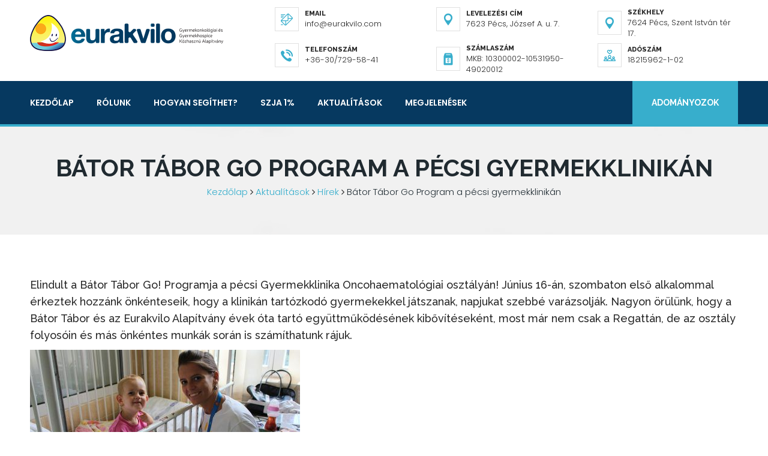

--- FILE ---
content_type: text/html; charset=UTF-8
request_url: https://www.eurakvilo.com/hu/aktualitasok/hirek/bator-tabor-go-program-pecsi-gyermekklinikan
body_size: 23213
content:


<!doctype html>
<html lang="hu">
<head>
	<meta charset="UTF-8">
	<meta name="viewport" content="width=device-width, initial-scale=1.0">
	<meta http-equiv="X-UA-Compatible" content="IE=edge" />

	<link rel="apple-touch-icon" sizes="180x180" href="/images/favicons/apple-touch-icon.png">
	<link rel="icon" type="image/png" href="/images/favicons/favicon-32x32.png" sizes="32x32">
	<link rel="icon" type="image/png" href="/images/favicons/favicon-16x16.png" sizes="16x16">
	<link rel="manifest" href="/images/favicons/manifest.json">
	<link rel="mask-icon" href="/images/favicons/safari-pinned-tab.svg" color="#5bbad5">
	<meta name="theme-color" content="#ffffff">

    
<title>Bátor Tábor Go Program a pécsi gyermekklinikán :: Eurakvilo Gyermekonkológiai és Gyermekhospice Közhasznú Alapítvány</title>

<meta http-equiv="content-type" content="text/html; charset=UTF-8"/>
<meta name="description" content="Elindult a Bátor Tábor Go! Programja ..."/>
<meta name="generator" content="concrete5 - 8.1.0"/>
<meta name="msapplication-TileImage" content="https://www.eurakvilo.com/application/files/3514/9664/9767/144x144.png"/>
<link rel="shortcut icon" href="https://www.eurakvilo.com/application/files/5914/9664/9767/16x16.png" type="image/x-icon"/>
<link rel="icon" href="https://www.eurakvilo.com/application/files/5914/9664/9767/16x16.png" type="image/x-icon"/>
<link rel="apple-touch-icon" href="https://www.eurakvilo.com/application/files/3914/9664/9766/57x57.png"/>
<script type="text/javascript">
    var CCM_DISPATCHER_FILENAME = "/index.php";
    var CCM_CID = 274;
    var CCM_EDIT_MODE = false;
    var CCM_ARRANGE_MODE = false;
    var CCM_IMAGE_PATH = "/concrete/images";
    var CCM_TOOLS_PATH = "/index.php/tools/required";
    var CCM_APPLICATION_URL = "https://www.eurakvilo.com";
    var CCM_REL = "";
</script>

<script type="text/javascript" src="/concrete/js/jquery.js"></script>
<link href="/application/files/cache/css/b4420ebbd140be60ade14767e228a8705e83b115.css" rel="stylesheet" type="text/css" media="all" data-source="/application/blocks/page_list/view.css /concrete/css/frontend/errors.css /concrete/css/frontend/captcha.css /application/blocks/eurakvilo_form/view.css">

    <link href="/application/themes/eurakvilo/css/style.css" rel="stylesheet" type="text/css" media="all">    <link href="/application/themes/eurakvilo/css/blue.css" rel="stylesheet" type="text/css" media="all">    <link href="/application/themes/eurakvilo/css/config.css" rel="stylesheet" type="text/css" media="all">    <link href="/application/themes/eurakvilo/css/responsive.css" rel="stylesheet" type="text/css" media="all">    <link href="/application/themes/eurakvilo/css/bootstrap-margin-padding.css" rel="stylesheet" type="text/css" media="all"></head>
<body>
<div class="ccm-page page-type-news page-template-full">
	<!-- /.top-bar -->
	<header class="header">
		<div class="container">
			<div class="row">
				<div class="col-xs-12 col-sm-4 col-md-4">
					<a href="/hu">
						<div class="logo">
							<img src="/application/themes/eurakvilo/images/logo.png" alt=""/>
						</div>
					</a>
				</div>
				<div class="col-xs-12 col-sm-8 col-md-8 hidden-xs ">
					<div class="row">
						<div class="single-header-info col-xs-4">
							<div class="icon-box">
								<div class="inner-box">
									<i class="flaticon-interface-2"></i>
								</div>
							</div>
							<div class="content">
								<h3>Email</h3>
								<p>info@eurakvilo.com</p>
							</div>
						</div>
						<div class="single-header-info col-xs-4">
							<div class="icon-box">
								<div class="inner-box">
									<i class="flaticon-pin-2"></i>
								</div>
							</div>
							<div class="content">
                                <h3>Levelezési cím</h3>
								<p>7623 Pécs, József A. u. 7.</p>
							</div>
						</div>
						<div class="single-header-info col-xs-4">
							<div class="icon-box">
								<div class="inner-box">
									<i class="flaticon-pin-2"></i>
								</div>
							</div>
							<div class="content">
                                <h3>Székhely</h3>
								<p>7624 Pécs, Szent István tér 17.</p>
							</div>
						</div>
						<div class="single-header-info col-xs-4">
							<div class="icon-box">
								<div class="inner-box">
									<i class="flaticon-telephone"></i>
								</div>
							</div>
							<div class="content">
								<h3>Telefonszám</h3>
								<p>+36-30/729-58-41</p>
							</div>
						</div>
						<div class="single-header-info col-xs-4">
							<div class="icon-box">
								<div class="inner-box">
									<i class="flaticon-money"></i>
								</div>
							</div>
							<div class="content">
								<h3>Számlaszám</h3>
								<p>MKB: 10300002-10531950-49020012</p>
							</div>
						</div>
						<div class="single-header-info col-xs-4">
							<div class="icon-box">
								<div class="inner-box">
									<i class="flaticon-people-2"></i>
								</div>
							</div>
							<div class="content">
								<h3>Adószám</h3>
								<p>18215962-1-02</p>
							</div>
						</div>
					</div>
				</div>
			</div>
		</div>
	</header>
	<!-- /.header -->
	<nav class="mainmenu-area stricky">
		<div class="container">
			<div class="row">
				<div class="col-lg-10 col-md-10 col-sm-12 col-xs-12">
					<div class="navigation">
						<div class="nav-header pull-left">
                            

    <ul class="nav-header-ul"><li class=""><a href="https://www.eurakvilo.com/hu" target="_self" class="">Kezdőlap</a></li><li class="dropdown"><a href="https://www.eurakvilo.com/hu/rolunk" target="_self" class="dropdown">R&oacute;lunk</a><ul class="submenu"><li class=""><a href="https://www.eurakvilo.com/hu/rolunk/hivatalos-adatok" target="_self" class="">Hivatalos adatok</a></li><li class=""><a href="https://www.eurakvilo.com/hu/rolunk/kuratorium" target="_self" class="">Kurat&oacute;rium</a></li><li class=""><a href="https://www.eurakvilo.com/hu/rolunk/alapitvanyunkrol" target="_self" class="">Alap&iacute;tv&aacute;nyunkr&oacute;l</a></li><li class=""><a href="https://www.eurakvilo.com/hu/rolunk/kapcsolat" target="_self" class="">Kapcsolat</a></li></ul></li><li class="dropdown"><a href="https://www.eurakvilo.com/hu/hogyan-segithet" target="_self" class="dropdown">Hogyan seg&iacute;thet?</a><ul class="submenu"><li class=""><a href="https://www.eurakvilo.com/hu/hogyan-segithet/penzugyi-adomanyozas" target="_self" class="">P&eacute;nz&uuml;gyi adom&aacute;nyoz&aacute;s</a></li><li class=""><a href="https://www.eurakvilo.com/hu/hogyan-segithet/szervezzen-programot" target="_self" class="">Szervezzen programot</a></li><li class=""><a href="https://www.eurakvilo.com/hu/hogyan-segithet/targyi-adomanyok" target="_self" class="">T&aacute;rgyi adom&aacute;nyok</a></li><li class=""><a href="https://www.eurakvilo.com/hu/hogyan-segithet/adomanygyujto-doboz-kihelyezese" target="_self" class="">Adom&aacute;nygyűjtő doboz kihelyez&eacute;se</a></li><li class=""><a href="https://www.eurakvilo.com/hu/hogyan-segithet/vallalati-adomanyozas" target="_self" class="">V&aacute;llalati adom&aacute;nyoz&aacute;s</a></li><li class=""><a href="https://www.eurakvilo.com/hu/hogyan-segithet/mi-tortenik-felajanlasaval" target="_self" class="">Mi t&ouml;rt&eacute;nik felaj&aacute;nl&aacute;s&aacute;val?</a></li><li class=""><a href="https://www.eurakvilo.com/hu/hogyan-segithet/onkentesseg" target="_self" class="">&Ouml;nk&eacute;ntess&eacute;g</a></li><li class=""><a href="https://www.eurakvilo.com/hu/hogyan-segithet/hagyatek" target="_self" class="">Hagyat&eacute;k</a></li></ul></li><li class="dropdown"><a href="https://www.eurakvilo.com/hu/szja-1-szazalek" target="_self" class="dropdown">SZJA 1%</a><ul class="submenu"><li class=""><a href="https://www.eurakvilo.com/hu/szja-1-szazalek/maganszemelyek" target="_self" class="">Mag&aacute;nszem&eacute;lyek</a></li><li class=""><a href="https://www.eurakvilo.com/hu/szja-1-szazalek/vallalkozoknak" target="_self" class="">V&aacute;llalkoz&oacute;knak</a></li><li class=""><a href="https://www.eurakvilo.com/hu/szja-1-szazalek/felhasznalas" target="_self" class="">Felhaszn&aacute;l&aacute;s</a></li></ul></li><li class="nav-path-selected dropdown"><a href="https://www.eurakvilo.com/hu/aktualitasok" target="_self" class="nav-path-selected dropdown">Aktual&iacute;t&aacute;sok</a><ul class="submenu"><li class="nav-path-selected"><a href="https://www.eurakvilo.com/hu/aktualitasok/hirek" target="_self" class="nav-path-selected">H&iacute;rek</a></li><li class=""><a href="https://www.eurakvilo.com/hu/aktualitasok/programok" target="_self" class="">Programok</a></li></ul></li><li class="dropdown"><a href="https://www.eurakvilo.com/hu/megjelenesek" target="_self" class="dropdown">Megjelen&eacute;sek</a><ul class="submenu"><li class=""><a href="https://www.eurakvilo.com/hu/megjelenesek/sajto" target="_self" class="">Sajt&oacute;</a></li><li class=""><a href="https://www.eurakvilo.com/hu/megjelenesek/kiadvanyaink" target="_self" class="">Kiadv&aacute;nyaink</a></li><li class=""><a href="https://www.eurakvilo.com/hu/megjelenesek/plakatok-szoroanyagok" target="_self" class="">Plak&aacute;tok, sz&oacute;r&oacute;anyagok</a></li></ul></li></ul>
						</div>
					</div>
				</div>
				<div class="donate-col col-xs-12 col-sm-12 col-lg-2 col-md-2">
					<div class="donate-btn clearfix">
						<a class="thm-btn pull-right" href="https://adjukossze.hu/kampany/ultrahang-a-pecsi-gyermekonkologianak-2026">Adományozok</a>
						<div class="nav-footer pull-left">
							<button><i class="fa fa-bars"></i></button>
						</div>
					</div>
				</div>
			</div>
		</div>
	</nav>
	<!-- /.mainmenu-area -->
    <div class="inner-header">
        <div class="container">
            <div class="row">
                <div class="col-md-12 sec-title colored text-center">
                    <h2>Bátor Tábor Go Program a pécsi gyermekklinikán</h2>
                    <ul class="breadcumb"><li><a href="https://www.eurakvilo.com/hu" target="_self">Kezdőlap</a></li><li><i class="fa fa-angle-right"></i></li><li><a href="https://www.eurakvilo.com/hu/aktualitasok" target="_self">Aktual&iacute;t&aacute;sok</a></li><li><i class="fa fa-angle-right"></i></li><li><a href="https://www.eurakvilo.com/hu/aktualitasok/hirek" target="_self">H&iacute;rek</a></li><li><i class="fa fa-angle-right"></i></li><li><span>B&aacute;tor T&aacute;bor Go Program a p&eacute;csi gyermekklinik&aacute;n</span></li></ul>                    <span class="decor"><span class="inner"></span></span>
                </div>
            </div>
        </div>
    </div>

    <div class="pb-60 pt-60">
        

<div class="container"><div class="row"><div class="col-sm-12">    <h4>Elindult a B&aacute;tor T&aacute;bor Go! Programja a p&eacute;csi Gyermekklinika Oncohaematol&oacute;giai oszt&aacute;ly&aacute;n! J&uacute;nius 16-&aacute;n, szombaton első alkalommal &eacute;rkeztek hozz&aacute;nk &ouml;nk&eacute;nteseik, hogy a klinik&aacute;n tart&oacute;zkod&oacute; gyermekekkel j&aacute;tszanak, napjukat szebb&eacute; var&aacute;zsolj&aacute;k. Nagyon &ouml;r&uuml;l&uuml;nk, hogy a B&aacute;tor T&aacute;bor &eacute;s az Eurakvilo Alap&iacute;tv&aacute;ny &eacute;vek &oacute;ta tart&oacute; egy&uuml;ttműk&ouml;d&eacute;s&eacute;nek kibőv&iacute;t&eacute;sek&eacute;nt, most m&aacute;r nem csak a Regatt&aacute;n, de az oszt&aacute;ly folyos&oacute;in &eacute;s m&aacute;s &ouml;nk&eacute;ntes munk&aacute;k sor&aacute;n is sz&aacute;m&iacute;thatunk r&aacute;juk.</h4>

</div></div></div>

<div class="container"><div class="row"><div class="col-sm-12">    <img src="/application/files/1115/6345/0934/IMG_3663-1-450x275.jpg" alt="" width="450" height="275" class="ccm-image-block img-responsive bID-431">
</div></div></div>		</div>



<footer class="footer sec-padding" style=" padding:55px 0;">
	<div class="container">
		<div class="row">
			<div class="col-sm-6 col-md-3">
				<div class="footer-widget about-widget">
					<a href="/hu">
						<img src="/application/themes/eurakvilo/images/logo_min.png" alt="Eurakvilo Gyermekonkológiai és Gyermekhospice Közhasznú Alapítvány" />
					</a>
					<ul class="contact">
						<li><i class="fa fa-map-marker"></i> <span>7624 Pécs, Szent István tér 17.</span></li>
						<li><i class="fa fa-phone"></i> <span>+36-30/729-58-41</span></li>
						<li><i class="fa fa-envelope-o"></i> <span>info@eurakvilo.com</span></li>
					</ul>
					<ul class="social">
						<li><a href="https://www.facebook.com/eurakvilo" target="_blank"><i class="fa fa-facebook"></i></a></li>
						<li><a href="https://www.youtube.com/channel/UCF_i431BzCHfGrpcDzhlITQ" target="_blank"><i class="fa fa-youtube"></i></a></li>
					</ul>
				</div>
			</div>
			<div class="col-sm-6  col-md-2">
				<div class="footer-widget quick-links">
					<h3 class="title">Menü</h3>
            

    <ul><li><a href="https://www.eurakvilo.com/hu" target="_self">Kezdőlap</a></li><li><a href="https://www.eurakvilo.com/hu/rolunk" target="_self">R&oacute;lunk</a></li><li><a href="https://www.eurakvilo.com/hu/hogyan-segithet" target="_self">Hogyan seg&iacute;thet?</a></li><li><a href="https://www.eurakvilo.com/hu/szja-1-szazalek" target="_self">SZJA 1%</a></li><li><a href="https://www.eurakvilo.com/hu/aktualitasok" target="_self">Aktual&iacute;t&aacute;sok</a></li><li><a href="https://www.eurakvilo.com/hu/megjelenesek" target="_self">Megjelen&eacute;sek</a></li></ul>


    <p><a href="https://www.eurakvilo.teszttarhely.hu/download_file/view/55/274" style="color:white" target="_blank">GDPR szab&aacute;lyzat</a></p>

				</div>
			</div>
			<div class="col-sm-6 latest-post col-md-3">
				<div class="footer-widget latest-post">
					<h3 class="title">Hírek</h3>
            

    
        <ul>

            
                                <li>
                    <span class="border"></span>
                    <div class="content">
                        <a href="https://www.eurakvilo.com/hu/aktualitasok/hirek/legoztunk" target="_self">Leg&oacute;ztunk</a>
                        <span>
                            2024. jan. 29.                        </span>
                    </div>
                </li>
            
            
                                <li>
                    <span class="border"></span>
                    <div class="content">
                        <a href="https://www.eurakvilo.com/hu/aktualitasok/hirek/2024-ben-popcorn-nap" target="_self">2024-ben is Popcorn Nap</a>
                        <span>
                            2024. jan. 19.                        </span>
                    </div>
                </li>
            
            
                                <li>
                    <span class="border"></span>
                    <div class="content">
                        <a href="https://www.eurakvilo.com/hu/aktualitasok/hirek/csunya-pulcsiba-bujtunk-gyermekgyogyitokert" target="_self">Cs&uacute;nya Pulcsiba b&uacute;jtunk a Gyermekgy&oacute;gy&iacute;t&oacute;k&eacute;rt</a>
                        <span>
                            2023. dec. 15.                        </span>
                    </div>
                </li>
            
            
                                <li>
                    <span class="border"></span>
                    <div class="content">
                        <a href="https://www.eurakvilo.com/hu/aktualitasok/hirek/mikulasozas" target="_self">Mikul&aacute;soz&aacute;s</a>
                        <span>
                            2023. dec. 6.                        </span>
                    </div>
                </li>
            
            
                                <li>
                    <span class="border"></span>
                    <div class="content">
                        <a href="https://www.eurakvilo.com/hu/aktualitasok/hirek/unnepelyes-atado" target="_self">&Uuml;nnep&eacute;lyes &aacute;tad&oacute;</a>
                        <span>
                            2023. nov. 28.                        </span>
                    </div>
                </li>
            
            
                                <li>
                    <span class="border"></span>
                    <div class="content">
                        <a href="https://www.eurakvilo.com/hu/aktualitasok/hirek/macko-olelo-nap-gyermekonkologian" target="_self">Mack&oacute; &ouml;lelő nap a gyermekonkol&oacute;gi&aacute;n</a>
                        <span>
                            2023. nov. 7.                        </span>
                    </div>
                </li>
            
            
                                <li>
                    <span class="border"></span>
                    <div class="content">
                        <a href="https://www.eurakvilo.com/hu/aktualitasok/hirek/halloween-1" target="_self">Halloween</a>
                        <span>
                            2023. okt. 31.                        </span>
                    </div>
                </li>
            
            
                                <li>
                    <span class="border"></span>
                    <div class="content">
                        <a href="https://www.eurakvilo.com/hu/aktualitasok/hirek/kuratoriumi-elnokunket-dijaztak" target="_self">Kurat&oacute;riumi eln&ouml;k&uuml;nket d&iacute;jazt&aacute;k</a>
                        <span>
                            2023. okt. 21.                        </span>
                    </div>
                </li>
            
                    </ul>
    
				</div>
			</div>
			<div class="col-sm-6 col-md-4">
				<div class="footer-widget contact-widget">
					<h3 class="title">Írjon nekünk!</h3>
            

    
<div id="formblock287" class="ccm-block-type-form">
    <form enctype="multipart/form-data" class="contact-form" id="miniSurveyView287" method="post" action="https://www.eurakvilo.com/hu/aktualitasok/hirek/bator-tabor-go-program-pecsi-gyermekklinikan/submit_form/287#formblock287">
        <input type="hidden" name="ccm_token" value="1768598039:e36572cffc505fd9550c4d46d34a8c49" />        

        <div class="fields">

                            <div class="form-group field field-text ">
                    <label class="control-label" for="Question1">
                        Név                                                    <span class="text-muted small" style="font-weight: normal">*</span>
                                            </label>
                    <input name="Question1" id="Question1" class="form-control" type="text" value="" />                </div>
                            <div class="form-group field field-email ">
                    <label class="control-label" for="Question2">
                        E-mail cím                                                    <span class="text-muted small" style="font-weight: normal">*</span>
                                            </label>
                    <input name="Question2" id="Question2" class="form-control" type="email" value="" />                </div>
                            <div class="form-group field field-text ">
                    <label class="control-label" for="Question3">
                        Telefonszám                                            </label>
                    <input name="Question3" id="Question3" class="form-control" type="text" value="" />                </div>
                            <div class="form-group field field-textarea ">
                    <label class="control-label" for="Question4">
                        Üzenet                                                    <span class="text-muted small" style="font-weight: normal">*</span>
                                            </label>
                    <textarea name="Question4" class="form-control" id="Question4" cols="50" rows="3"></textarea>                </div>
            
        </div><!-- .fields -->

                    <div class="form-group captcha">
                                <div></div>
                <div><div id="ecr696aaa174a100" class="g-recaptcha ecRecaptcha" data-sitekey="6LdTCSQUAAAAABCBNBWPXm1ufOwz4wtiBY_6FW8r" data-theme="light"></div><noscript>
          <div style="width: 302px; height: 352px;">
            <div style="width: 302px; height: 352px; position: relative;">
              <div style="width: 302px; height: 352px; position: absolute;">
                <iframe src="https://www.google.com/recaptcha/api/fallback?k=6LdTCSQUAAAAABCBNBWPXm1ufOwz4wtiBY_6FW8r"
                        frameborder="0" scrolling="no"
                        style="width: 302px; height:352px; border-style: none;">
                </iframe>
              </div>
              <div style="width: 250px; height: 80px; position: absolute; border-style: none;
                          bottom: 21px; left: 25px; margin: 0; padding: 0; right: 25px;">
                <textarea id="g-recaptcha-response" name="g-recaptcha-response"
                          class="g-recaptcha-response"
                          style="width: 250px; height: 80px; border: 1px solid #c1c1c1;
                                 margin: 0; padding: 0; resize: none;" value=""></textarea>
              </div>
            </div>
          </div>
        </noscript></div>
            </div>
        
        <button type="submit">
            Küldés        </button>

        <input name="qsID" type="hidden" value="1510857312" />
        <input name="pURI" type="hidden" value="" />

    </form>
</div><!-- .formblock -->

					<div id="result"></div>
				</div>
			</div>
		</div>
	</div>
</footer>

<div class="footer-bottom">
	<div class="container text-center">
		<p>© 2017 Eurakvilo Gyermekonkológiai és Gyermekhospice Közhasznú Alapítvány -  Minden jog fenntartva!</p>
	</div>
</div>

</div>

<script type="text/javascript" src="/application/files/cache/js/72edbd503720168cf2f0afd95fc942603c324350.js" data-source="/packages/ec_recaptcha/assets/js/render.js"></script>
<script type="text/javascript" src="https://www.google.com/recaptcha/api.js?onload=ecRecaptcha&render=explicit"></script>

<script>
	$(function() {
      if ($('.nav-footer button').length) {
          $('.nav-footer button').on('click', function () {
              $('.navigation .nav-header').slideToggle();
              var children = $('.navigation .nav-header').find('.dropdown').children('a');

              children.append('<button class="down-icon"><i class="fa fa-angle-down"></i></button>');

              $('.down-icon').click(function() {
                  if($(this).find('i').hasClass('fa-angle-down')){
                      $(this).find('i').addClass('fa-angle-up');
                      $(this).find('i').removeClass('fa-angle-down');
                  }else{
                      $(this).find('i').removeClass('fa-angle-up');
                      $(this).find('i').addClass('fa-angle-down');
                  }
              });

              $('.navigation .nav-header .dropdown a button').on('click', function () {
                  $(this).parent().parent().children('ul.submenu').slideToggle();
                  return false;
              });
          });
      }
	});
</script>

</body>
</html>

--- FILE ---
content_type: text/html; charset=utf-8
request_url: https://www.google.com/recaptcha/api2/anchor?ar=1&k=6LdTCSQUAAAAABCBNBWPXm1ufOwz4wtiBY_6FW8r&co=aHR0cHM6Ly93d3cuZXVyYWt2aWxvLmNvbTo0NDM.&hl=en&v=PoyoqOPhxBO7pBk68S4YbpHZ&theme=light&size=normal&anchor-ms=20000&execute-ms=30000&cb=4puipf2up1z
body_size: 49608
content:
<!DOCTYPE HTML><html dir="ltr" lang="en"><head><meta http-equiv="Content-Type" content="text/html; charset=UTF-8">
<meta http-equiv="X-UA-Compatible" content="IE=edge">
<title>reCAPTCHA</title>
<style type="text/css">
/* cyrillic-ext */
@font-face {
  font-family: 'Roboto';
  font-style: normal;
  font-weight: 400;
  font-stretch: 100%;
  src: url(//fonts.gstatic.com/s/roboto/v48/KFO7CnqEu92Fr1ME7kSn66aGLdTylUAMa3GUBHMdazTgWw.woff2) format('woff2');
  unicode-range: U+0460-052F, U+1C80-1C8A, U+20B4, U+2DE0-2DFF, U+A640-A69F, U+FE2E-FE2F;
}
/* cyrillic */
@font-face {
  font-family: 'Roboto';
  font-style: normal;
  font-weight: 400;
  font-stretch: 100%;
  src: url(//fonts.gstatic.com/s/roboto/v48/KFO7CnqEu92Fr1ME7kSn66aGLdTylUAMa3iUBHMdazTgWw.woff2) format('woff2');
  unicode-range: U+0301, U+0400-045F, U+0490-0491, U+04B0-04B1, U+2116;
}
/* greek-ext */
@font-face {
  font-family: 'Roboto';
  font-style: normal;
  font-weight: 400;
  font-stretch: 100%;
  src: url(//fonts.gstatic.com/s/roboto/v48/KFO7CnqEu92Fr1ME7kSn66aGLdTylUAMa3CUBHMdazTgWw.woff2) format('woff2');
  unicode-range: U+1F00-1FFF;
}
/* greek */
@font-face {
  font-family: 'Roboto';
  font-style: normal;
  font-weight: 400;
  font-stretch: 100%;
  src: url(//fonts.gstatic.com/s/roboto/v48/KFO7CnqEu92Fr1ME7kSn66aGLdTylUAMa3-UBHMdazTgWw.woff2) format('woff2');
  unicode-range: U+0370-0377, U+037A-037F, U+0384-038A, U+038C, U+038E-03A1, U+03A3-03FF;
}
/* math */
@font-face {
  font-family: 'Roboto';
  font-style: normal;
  font-weight: 400;
  font-stretch: 100%;
  src: url(//fonts.gstatic.com/s/roboto/v48/KFO7CnqEu92Fr1ME7kSn66aGLdTylUAMawCUBHMdazTgWw.woff2) format('woff2');
  unicode-range: U+0302-0303, U+0305, U+0307-0308, U+0310, U+0312, U+0315, U+031A, U+0326-0327, U+032C, U+032F-0330, U+0332-0333, U+0338, U+033A, U+0346, U+034D, U+0391-03A1, U+03A3-03A9, U+03B1-03C9, U+03D1, U+03D5-03D6, U+03F0-03F1, U+03F4-03F5, U+2016-2017, U+2034-2038, U+203C, U+2040, U+2043, U+2047, U+2050, U+2057, U+205F, U+2070-2071, U+2074-208E, U+2090-209C, U+20D0-20DC, U+20E1, U+20E5-20EF, U+2100-2112, U+2114-2115, U+2117-2121, U+2123-214F, U+2190, U+2192, U+2194-21AE, U+21B0-21E5, U+21F1-21F2, U+21F4-2211, U+2213-2214, U+2216-22FF, U+2308-230B, U+2310, U+2319, U+231C-2321, U+2336-237A, U+237C, U+2395, U+239B-23B7, U+23D0, U+23DC-23E1, U+2474-2475, U+25AF, U+25B3, U+25B7, U+25BD, U+25C1, U+25CA, U+25CC, U+25FB, U+266D-266F, U+27C0-27FF, U+2900-2AFF, U+2B0E-2B11, U+2B30-2B4C, U+2BFE, U+3030, U+FF5B, U+FF5D, U+1D400-1D7FF, U+1EE00-1EEFF;
}
/* symbols */
@font-face {
  font-family: 'Roboto';
  font-style: normal;
  font-weight: 400;
  font-stretch: 100%;
  src: url(//fonts.gstatic.com/s/roboto/v48/KFO7CnqEu92Fr1ME7kSn66aGLdTylUAMaxKUBHMdazTgWw.woff2) format('woff2');
  unicode-range: U+0001-000C, U+000E-001F, U+007F-009F, U+20DD-20E0, U+20E2-20E4, U+2150-218F, U+2190, U+2192, U+2194-2199, U+21AF, U+21E6-21F0, U+21F3, U+2218-2219, U+2299, U+22C4-22C6, U+2300-243F, U+2440-244A, U+2460-24FF, U+25A0-27BF, U+2800-28FF, U+2921-2922, U+2981, U+29BF, U+29EB, U+2B00-2BFF, U+4DC0-4DFF, U+FFF9-FFFB, U+10140-1018E, U+10190-1019C, U+101A0, U+101D0-101FD, U+102E0-102FB, U+10E60-10E7E, U+1D2C0-1D2D3, U+1D2E0-1D37F, U+1F000-1F0FF, U+1F100-1F1AD, U+1F1E6-1F1FF, U+1F30D-1F30F, U+1F315, U+1F31C, U+1F31E, U+1F320-1F32C, U+1F336, U+1F378, U+1F37D, U+1F382, U+1F393-1F39F, U+1F3A7-1F3A8, U+1F3AC-1F3AF, U+1F3C2, U+1F3C4-1F3C6, U+1F3CA-1F3CE, U+1F3D4-1F3E0, U+1F3ED, U+1F3F1-1F3F3, U+1F3F5-1F3F7, U+1F408, U+1F415, U+1F41F, U+1F426, U+1F43F, U+1F441-1F442, U+1F444, U+1F446-1F449, U+1F44C-1F44E, U+1F453, U+1F46A, U+1F47D, U+1F4A3, U+1F4B0, U+1F4B3, U+1F4B9, U+1F4BB, U+1F4BF, U+1F4C8-1F4CB, U+1F4D6, U+1F4DA, U+1F4DF, U+1F4E3-1F4E6, U+1F4EA-1F4ED, U+1F4F7, U+1F4F9-1F4FB, U+1F4FD-1F4FE, U+1F503, U+1F507-1F50B, U+1F50D, U+1F512-1F513, U+1F53E-1F54A, U+1F54F-1F5FA, U+1F610, U+1F650-1F67F, U+1F687, U+1F68D, U+1F691, U+1F694, U+1F698, U+1F6AD, U+1F6B2, U+1F6B9-1F6BA, U+1F6BC, U+1F6C6-1F6CF, U+1F6D3-1F6D7, U+1F6E0-1F6EA, U+1F6F0-1F6F3, U+1F6F7-1F6FC, U+1F700-1F7FF, U+1F800-1F80B, U+1F810-1F847, U+1F850-1F859, U+1F860-1F887, U+1F890-1F8AD, U+1F8B0-1F8BB, U+1F8C0-1F8C1, U+1F900-1F90B, U+1F93B, U+1F946, U+1F984, U+1F996, U+1F9E9, U+1FA00-1FA6F, U+1FA70-1FA7C, U+1FA80-1FA89, U+1FA8F-1FAC6, U+1FACE-1FADC, U+1FADF-1FAE9, U+1FAF0-1FAF8, U+1FB00-1FBFF;
}
/* vietnamese */
@font-face {
  font-family: 'Roboto';
  font-style: normal;
  font-weight: 400;
  font-stretch: 100%;
  src: url(//fonts.gstatic.com/s/roboto/v48/KFO7CnqEu92Fr1ME7kSn66aGLdTylUAMa3OUBHMdazTgWw.woff2) format('woff2');
  unicode-range: U+0102-0103, U+0110-0111, U+0128-0129, U+0168-0169, U+01A0-01A1, U+01AF-01B0, U+0300-0301, U+0303-0304, U+0308-0309, U+0323, U+0329, U+1EA0-1EF9, U+20AB;
}
/* latin-ext */
@font-face {
  font-family: 'Roboto';
  font-style: normal;
  font-weight: 400;
  font-stretch: 100%;
  src: url(//fonts.gstatic.com/s/roboto/v48/KFO7CnqEu92Fr1ME7kSn66aGLdTylUAMa3KUBHMdazTgWw.woff2) format('woff2');
  unicode-range: U+0100-02BA, U+02BD-02C5, U+02C7-02CC, U+02CE-02D7, U+02DD-02FF, U+0304, U+0308, U+0329, U+1D00-1DBF, U+1E00-1E9F, U+1EF2-1EFF, U+2020, U+20A0-20AB, U+20AD-20C0, U+2113, U+2C60-2C7F, U+A720-A7FF;
}
/* latin */
@font-face {
  font-family: 'Roboto';
  font-style: normal;
  font-weight: 400;
  font-stretch: 100%;
  src: url(//fonts.gstatic.com/s/roboto/v48/KFO7CnqEu92Fr1ME7kSn66aGLdTylUAMa3yUBHMdazQ.woff2) format('woff2');
  unicode-range: U+0000-00FF, U+0131, U+0152-0153, U+02BB-02BC, U+02C6, U+02DA, U+02DC, U+0304, U+0308, U+0329, U+2000-206F, U+20AC, U+2122, U+2191, U+2193, U+2212, U+2215, U+FEFF, U+FFFD;
}
/* cyrillic-ext */
@font-face {
  font-family: 'Roboto';
  font-style: normal;
  font-weight: 500;
  font-stretch: 100%;
  src: url(//fonts.gstatic.com/s/roboto/v48/KFO7CnqEu92Fr1ME7kSn66aGLdTylUAMa3GUBHMdazTgWw.woff2) format('woff2');
  unicode-range: U+0460-052F, U+1C80-1C8A, U+20B4, U+2DE0-2DFF, U+A640-A69F, U+FE2E-FE2F;
}
/* cyrillic */
@font-face {
  font-family: 'Roboto';
  font-style: normal;
  font-weight: 500;
  font-stretch: 100%;
  src: url(//fonts.gstatic.com/s/roboto/v48/KFO7CnqEu92Fr1ME7kSn66aGLdTylUAMa3iUBHMdazTgWw.woff2) format('woff2');
  unicode-range: U+0301, U+0400-045F, U+0490-0491, U+04B0-04B1, U+2116;
}
/* greek-ext */
@font-face {
  font-family: 'Roboto';
  font-style: normal;
  font-weight: 500;
  font-stretch: 100%;
  src: url(//fonts.gstatic.com/s/roboto/v48/KFO7CnqEu92Fr1ME7kSn66aGLdTylUAMa3CUBHMdazTgWw.woff2) format('woff2');
  unicode-range: U+1F00-1FFF;
}
/* greek */
@font-face {
  font-family: 'Roboto';
  font-style: normal;
  font-weight: 500;
  font-stretch: 100%;
  src: url(//fonts.gstatic.com/s/roboto/v48/KFO7CnqEu92Fr1ME7kSn66aGLdTylUAMa3-UBHMdazTgWw.woff2) format('woff2');
  unicode-range: U+0370-0377, U+037A-037F, U+0384-038A, U+038C, U+038E-03A1, U+03A3-03FF;
}
/* math */
@font-face {
  font-family: 'Roboto';
  font-style: normal;
  font-weight: 500;
  font-stretch: 100%;
  src: url(//fonts.gstatic.com/s/roboto/v48/KFO7CnqEu92Fr1ME7kSn66aGLdTylUAMawCUBHMdazTgWw.woff2) format('woff2');
  unicode-range: U+0302-0303, U+0305, U+0307-0308, U+0310, U+0312, U+0315, U+031A, U+0326-0327, U+032C, U+032F-0330, U+0332-0333, U+0338, U+033A, U+0346, U+034D, U+0391-03A1, U+03A3-03A9, U+03B1-03C9, U+03D1, U+03D5-03D6, U+03F0-03F1, U+03F4-03F5, U+2016-2017, U+2034-2038, U+203C, U+2040, U+2043, U+2047, U+2050, U+2057, U+205F, U+2070-2071, U+2074-208E, U+2090-209C, U+20D0-20DC, U+20E1, U+20E5-20EF, U+2100-2112, U+2114-2115, U+2117-2121, U+2123-214F, U+2190, U+2192, U+2194-21AE, U+21B0-21E5, U+21F1-21F2, U+21F4-2211, U+2213-2214, U+2216-22FF, U+2308-230B, U+2310, U+2319, U+231C-2321, U+2336-237A, U+237C, U+2395, U+239B-23B7, U+23D0, U+23DC-23E1, U+2474-2475, U+25AF, U+25B3, U+25B7, U+25BD, U+25C1, U+25CA, U+25CC, U+25FB, U+266D-266F, U+27C0-27FF, U+2900-2AFF, U+2B0E-2B11, U+2B30-2B4C, U+2BFE, U+3030, U+FF5B, U+FF5D, U+1D400-1D7FF, U+1EE00-1EEFF;
}
/* symbols */
@font-face {
  font-family: 'Roboto';
  font-style: normal;
  font-weight: 500;
  font-stretch: 100%;
  src: url(//fonts.gstatic.com/s/roboto/v48/KFO7CnqEu92Fr1ME7kSn66aGLdTylUAMaxKUBHMdazTgWw.woff2) format('woff2');
  unicode-range: U+0001-000C, U+000E-001F, U+007F-009F, U+20DD-20E0, U+20E2-20E4, U+2150-218F, U+2190, U+2192, U+2194-2199, U+21AF, U+21E6-21F0, U+21F3, U+2218-2219, U+2299, U+22C4-22C6, U+2300-243F, U+2440-244A, U+2460-24FF, U+25A0-27BF, U+2800-28FF, U+2921-2922, U+2981, U+29BF, U+29EB, U+2B00-2BFF, U+4DC0-4DFF, U+FFF9-FFFB, U+10140-1018E, U+10190-1019C, U+101A0, U+101D0-101FD, U+102E0-102FB, U+10E60-10E7E, U+1D2C0-1D2D3, U+1D2E0-1D37F, U+1F000-1F0FF, U+1F100-1F1AD, U+1F1E6-1F1FF, U+1F30D-1F30F, U+1F315, U+1F31C, U+1F31E, U+1F320-1F32C, U+1F336, U+1F378, U+1F37D, U+1F382, U+1F393-1F39F, U+1F3A7-1F3A8, U+1F3AC-1F3AF, U+1F3C2, U+1F3C4-1F3C6, U+1F3CA-1F3CE, U+1F3D4-1F3E0, U+1F3ED, U+1F3F1-1F3F3, U+1F3F5-1F3F7, U+1F408, U+1F415, U+1F41F, U+1F426, U+1F43F, U+1F441-1F442, U+1F444, U+1F446-1F449, U+1F44C-1F44E, U+1F453, U+1F46A, U+1F47D, U+1F4A3, U+1F4B0, U+1F4B3, U+1F4B9, U+1F4BB, U+1F4BF, U+1F4C8-1F4CB, U+1F4D6, U+1F4DA, U+1F4DF, U+1F4E3-1F4E6, U+1F4EA-1F4ED, U+1F4F7, U+1F4F9-1F4FB, U+1F4FD-1F4FE, U+1F503, U+1F507-1F50B, U+1F50D, U+1F512-1F513, U+1F53E-1F54A, U+1F54F-1F5FA, U+1F610, U+1F650-1F67F, U+1F687, U+1F68D, U+1F691, U+1F694, U+1F698, U+1F6AD, U+1F6B2, U+1F6B9-1F6BA, U+1F6BC, U+1F6C6-1F6CF, U+1F6D3-1F6D7, U+1F6E0-1F6EA, U+1F6F0-1F6F3, U+1F6F7-1F6FC, U+1F700-1F7FF, U+1F800-1F80B, U+1F810-1F847, U+1F850-1F859, U+1F860-1F887, U+1F890-1F8AD, U+1F8B0-1F8BB, U+1F8C0-1F8C1, U+1F900-1F90B, U+1F93B, U+1F946, U+1F984, U+1F996, U+1F9E9, U+1FA00-1FA6F, U+1FA70-1FA7C, U+1FA80-1FA89, U+1FA8F-1FAC6, U+1FACE-1FADC, U+1FADF-1FAE9, U+1FAF0-1FAF8, U+1FB00-1FBFF;
}
/* vietnamese */
@font-face {
  font-family: 'Roboto';
  font-style: normal;
  font-weight: 500;
  font-stretch: 100%;
  src: url(//fonts.gstatic.com/s/roboto/v48/KFO7CnqEu92Fr1ME7kSn66aGLdTylUAMa3OUBHMdazTgWw.woff2) format('woff2');
  unicode-range: U+0102-0103, U+0110-0111, U+0128-0129, U+0168-0169, U+01A0-01A1, U+01AF-01B0, U+0300-0301, U+0303-0304, U+0308-0309, U+0323, U+0329, U+1EA0-1EF9, U+20AB;
}
/* latin-ext */
@font-face {
  font-family: 'Roboto';
  font-style: normal;
  font-weight: 500;
  font-stretch: 100%;
  src: url(//fonts.gstatic.com/s/roboto/v48/KFO7CnqEu92Fr1ME7kSn66aGLdTylUAMa3KUBHMdazTgWw.woff2) format('woff2');
  unicode-range: U+0100-02BA, U+02BD-02C5, U+02C7-02CC, U+02CE-02D7, U+02DD-02FF, U+0304, U+0308, U+0329, U+1D00-1DBF, U+1E00-1E9F, U+1EF2-1EFF, U+2020, U+20A0-20AB, U+20AD-20C0, U+2113, U+2C60-2C7F, U+A720-A7FF;
}
/* latin */
@font-face {
  font-family: 'Roboto';
  font-style: normal;
  font-weight: 500;
  font-stretch: 100%;
  src: url(//fonts.gstatic.com/s/roboto/v48/KFO7CnqEu92Fr1ME7kSn66aGLdTylUAMa3yUBHMdazQ.woff2) format('woff2');
  unicode-range: U+0000-00FF, U+0131, U+0152-0153, U+02BB-02BC, U+02C6, U+02DA, U+02DC, U+0304, U+0308, U+0329, U+2000-206F, U+20AC, U+2122, U+2191, U+2193, U+2212, U+2215, U+FEFF, U+FFFD;
}
/* cyrillic-ext */
@font-face {
  font-family: 'Roboto';
  font-style: normal;
  font-weight: 900;
  font-stretch: 100%;
  src: url(//fonts.gstatic.com/s/roboto/v48/KFO7CnqEu92Fr1ME7kSn66aGLdTylUAMa3GUBHMdazTgWw.woff2) format('woff2');
  unicode-range: U+0460-052F, U+1C80-1C8A, U+20B4, U+2DE0-2DFF, U+A640-A69F, U+FE2E-FE2F;
}
/* cyrillic */
@font-face {
  font-family: 'Roboto';
  font-style: normal;
  font-weight: 900;
  font-stretch: 100%;
  src: url(//fonts.gstatic.com/s/roboto/v48/KFO7CnqEu92Fr1ME7kSn66aGLdTylUAMa3iUBHMdazTgWw.woff2) format('woff2');
  unicode-range: U+0301, U+0400-045F, U+0490-0491, U+04B0-04B1, U+2116;
}
/* greek-ext */
@font-face {
  font-family: 'Roboto';
  font-style: normal;
  font-weight: 900;
  font-stretch: 100%;
  src: url(//fonts.gstatic.com/s/roboto/v48/KFO7CnqEu92Fr1ME7kSn66aGLdTylUAMa3CUBHMdazTgWw.woff2) format('woff2');
  unicode-range: U+1F00-1FFF;
}
/* greek */
@font-face {
  font-family: 'Roboto';
  font-style: normal;
  font-weight: 900;
  font-stretch: 100%;
  src: url(//fonts.gstatic.com/s/roboto/v48/KFO7CnqEu92Fr1ME7kSn66aGLdTylUAMa3-UBHMdazTgWw.woff2) format('woff2');
  unicode-range: U+0370-0377, U+037A-037F, U+0384-038A, U+038C, U+038E-03A1, U+03A3-03FF;
}
/* math */
@font-face {
  font-family: 'Roboto';
  font-style: normal;
  font-weight: 900;
  font-stretch: 100%;
  src: url(//fonts.gstatic.com/s/roboto/v48/KFO7CnqEu92Fr1ME7kSn66aGLdTylUAMawCUBHMdazTgWw.woff2) format('woff2');
  unicode-range: U+0302-0303, U+0305, U+0307-0308, U+0310, U+0312, U+0315, U+031A, U+0326-0327, U+032C, U+032F-0330, U+0332-0333, U+0338, U+033A, U+0346, U+034D, U+0391-03A1, U+03A3-03A9, U+03B1-03C9, U+03D1, U+03D5-03D6, U+03F0-03F1, U+03F4-03F5, U+2016-2017, U+2034-2038, U+203C, U+2040, U+2043, U+2047, U+2050, U+2057, U+205F, U+2070-2071, U+2074-208E, U+2090-209C, U+20D0-20DC, U+20E1, U+20E5-20EF, U+2100-2112, U+2114-2115, U+2117-2121, U+2123-214F, U+2190, U+2192, U+2194-21AE, U+21B0-21E5, U+21F1-21F2, U+21F4-2211, U+2213-2214, U+2216-22FF, U+2308-230B, U+2310, U+2319, U+231C-2321, U+2336-237A, U+237C, U+2395, U+239B-23B7, U+23D0, U+23DC-23E1, U+2474-2475, U+25AF, U+25B3, U+25B7, U+25BD, U+25C1, U+25CA, U+25CC, U+25FB, U+266D-266F, U+27C0-27FF, U+2900-2AFF, U+2B0E-2B11, U+2B30-2B4C, U+2BFE, U+3030, U+FF5B, U+FF5D, U+1D400-1D7FF, U+1EE00-1EEFF;
}
/* symbols */
@font-face {
  font-family: 'Roboto';
  font-style: normal;
  font-weight: 900;
  font-stretch: 100%;
  src: url(//fonts.gstatic.com/s/roboto/v48/KFO7CnqEu92Fr1ME7kSn66aGLdTylUAMaxKUBHMdazTgWw.woff2) format('woff2');
  unicode-range: U+0001-000C, U+000E-001F, U+007F-009F, U+20DD-20E0, U+20E2-20E4, U+2150-218F, U+2190, U+2192, U+2194-2199, U+21AF, U+21E6-21F0, U+21F3, U+2218-2219, U+2299, U+22C4-22C6, U+2300-243F, U+2440-244A, U+2460-24FF, U+25A0-27BF, U+2800-28FF, U+2921-2922, U+2981, U+29BF, U+29EB, U+2B00-2BFF, U+4DC0-4DFF, U+FFF9-FFFB, U+10140-1018E, U+10190-1019C, U+101A0, U+101D0-101FD, U+102E0-102FB, U+10E60-10E7E, U+1D2C0-1D2D3, U+1D2E0-1D37F, U+1F000-1F0FF, U+1F100-1F1AD, U+1F1E6-1F1FF, U+1F30D-1F30F, U+1F315, U+1F31C, U+1F31E, U+1F320-1F32C, U+1F336, U+1F378, U+1F37D, U+1F382, U+1F393-1F39F, U+1F3A7-1F3A8, U+1F3AC-1F3AF, U+1F3C2, U+1F3C4-1F3C6, U+1F3CA-1F3CE, U+1F3D4-1F3E0, U+1F3ED, U+1F3F1-1F3F3, U+1F3F5-1F3F7, U+1F408, U+1F415, U+1F41F, U+1F426, U+1F43F, U+1F441-1F442, U+1F444, U+1F446-1F449, U+1F44C-1F44E, U+1F453, U+1F46A, U+1F47D, U+1F4A3, U+1F4B0, U+1F4B3, U+1F4B9, U+1F4BB, U+1F4BF, U+1F4C8-1F4CB, U+1F4D6, U+1F4DA, U+1F4DF, U+1F4E3-1F4E6, U+1F4EA-1F4ED, U+1F4F7, U+1F4F9-1F4FB, U+1F4FD-1F4FE, U+1F503, U+1F507-1F50B, U+1F50D, U+1F512-1F513, U+1F53E-1F54A, U+1F54F-1F5FA, U+1F610, U+1F650-1F67F, U+1F687, U+1F68D, U+1F691, U+1F694, U+1F698, U+1F6AD, U+1F6B2, U+1F6B9-1F6BA, U+1F6BC, U+1F6C6-1F6CF, U+1F6D3-1F6D7, U+1F6E0-1F6EA, U+1F6F0-1F6F3, U+1F6F7-1F6FC, U+1F700-1F7FF, U+1F800-1F80B, U+1F810-1F847, U+1F850-1F859, U+1F860-1F887, U+1F890-1F8AD, U+1F8B0-1F8BB, U+1F8C0-1F8C1, U+1F900-1F90B, U+1F93B, U+1F946, U+1F984, U+1F996, U+1F9E9, U+1FA00-1FA6F, U+1FA70-1FA7C, U+1FA80-1FA89, U+1FA8F-1FAC6, U+1FACE-1FADC, U+1FADF-1FAE9, U+1FAF0-1FAF8, U+1FB00-1FBFF;
}
/* vietnamese */
@font-face {
  font-family: 'Roboto';
  font-style: normal;
  font-weight: 900;
  font-stretch: 100%;
  src: url(//fonts.gstatic.com/s/roboto/v48/KFO7CnqEu92Fr1ME7kSn66aGLdTylUAMa3OUBHMdazTgWw.woff2) format('woff2');
  unicode-range: U+0102-0103, U+0110-0111, U+0128-0129, U+0168-0169, U+01A0-01A1, U+01AF-01B0, U+0300-0301, U+0303-0304, U+0308-0309, U+0323, U+0329, U+1EA0-1EF9, U+20AB;
}
/* latin-ext */
@font-face {
  font-family: 'Roboto';
  font-style: normal;
  font-weight: 900;
  font-stretch: 100%;
  src: url(//fonts.gstatic.com/s/roboto/v48/KFO7CnqEu92Fr1ME7kSn66aGLdTylUAMa3KUBHMdazTgWw.woff2) format('woff2');
  unicode-range: U+0100-02BA, U+02BD-02C5, U+02C7-02CC, U+02CE-02D7, U+02DD-02FF, U+0304, U+0308, U+0329, U+1D00-1DBF, U+1E00-1E9F, U+1EF2-1EFF, U+2020, U+20A0-20AB, U+20AD-20C0, U+2113, U+2C60-2C7F, U+A720-A7FF;
}
/* latin */
@font-face {
  font-family: 'Roboto';
  font-style: normal;
  font-weight: 900;
  font-stretch: 100%;
  src: url(//fonts.gstatic.com/s/roboto/v48/KFO7CnqEu92Fr1ME7kSn66aGLdTylUAMa3yUBHMdazQ.woff2) format('woff2');
  unicode-range: U+0000-00FF, U+0131, U+0152-0153, U+02BB-02BC, U+02C6, U+02DA, U+02DC, U+0304, U+0308, U+0329, U+2000-206F, U+20AC, U+2122, U+2191, U+2193, U+2212, U+2215, U+FEFF, U+FFFD;
}

</style>
<link rel="stylesheet" type="text/css" href="https://www.gstatic.com/recaptcha/releases/PoyoqOPhxBO7pBk68S4YbpHZ/styles__ltr.css">
<script nonce="ZSynBp9XM4ReiHRNA8FRxw" type="text/javascript">window['__recaptcha_api'] = 'https://www.google.com/recaptcha/api2/';</script>
<script type="text/javascript" src="https://www.gstatic.com/recaptcha/releases/PoyoqOPhxBO7pBk68S4YbpHZ/recaptcha__en.js" nonce="ZSynBp9XM4ReiHRNA8FRxw">
      
    </script></head>
<body><div id="rc-anchor-alert" class="rc-anchor-alert"></div>
<input type="hidden" id="recaptcha-token" value="[base64]">
<script type="text/javascript" nonce="ZSynBp9XM4ReiHRNA8FRxw">
      recaptcha.anchor.Main.init("[\x22ainput\x22,[\x22bgdata\x22,\x22\x22,\[base64]/[base64]/[base64]/KE4oMTI0LHYsdi5HKSxMWihsLHYpKTpOKDEyNCx2LGwpLFYpLHYpLFQpKSxGKDE3MSx2KX0scjc9ZnVuY3Rpb24obCl7cmV0dXJuIGx9LEM9ZnVuY3Rpb24obCxWLHYpe04odixsLFYpLFZbYWtdPTI3OTZ9LG49ZnVuY3Rpb24obCxWKXtWLlg9KChWLlg/[base64]/[base64]/[base64]/[base64]/[base64]/[base64]/[base64]/[base64]/[base64]/[base64]/[base64]\\u003d\x22,\[base64]\\u003d\x22,\[base64]/DnxnDmcKEwoAawoFGwrbCn0QHbmvCocKVwrTDpsKww4fChTo8I2wew4URw4bCo015DWPCoXPDl8OCw4rDqDDCgMOmN3DCjMKtdj/[base64]/wos6FcK8w4LDqsOvJMO2w5oCdcOUwrzCrUPDoA5vAFJIJ8O5w58Lw5J/[base64]/CvU7Cn3bCsMOmPQfCqMKAQU/Du8OfBMKTR8K6MMOkwpLDpQ/DuMOiwoIuDMKuSsOfB0oGQsO4w5HCksKEw6AXwrrDtyfClsOlBDfDkcKKeUNswrXDl8KYwqohworCgj7Cj8O6w79IwqLCo8K8P8K/w6shdkgxFX3Dj8KRBcKCwpXClGjDjcKCwpvCo8K3wozDsTUqBi7CjAbCgmMYCjZrwrIjXcKdCVlrw53CuBnDon/[base64]/YErCjzLCosO5wqzDrD8TwrxhR8OUwrXDrsKpRcOMw4N3w5HCoGYpBSIDKmg7BFnCpsOYwpZfSmbDhcOLLg7CpG5WwqHDtsKQwp7DhcK+fAJyBlctGnktR2nDiMOdJiApwqHDmSDDnMOfPSV/w4UPwrhzwr/Cn8Kiw7Fjb2JACcOhbwEnw5Bec8KxeyLCgMOmw618wo7Di8K+QMKSwo/ChXTCt29RwoTDkcOow4bCqkHDiMOVwoLCi8OlJcKCJcK7MsKJwrzDrcOXJMKXw6zCn8O+wrwcaCDDtUDDvElHw49qEcO4wphWAMOEw4oRScK3FsOWwoFaw7tbfz/[base64]/DncKnw6EjOgRkwr4Pw7RkwqgOKmU8wrnDlcKPHcOowrLCqlszwrEiQhJVw5PCmMKUw4QVw6TChR8Rw63DrQN8VMO9TcOOwqPCgW9ZwqfDtjYQMFTCqiAGw50Vw7DDmSxFwrQvFjnCjMOnwqTCuW3DkMOjwokIR8OiVMOqSxd1w5XCunbCocOsSgAYOSoLbH/CsxoqHkp+w7Fkcj5ITMKWwp0AworCuMO0w7DDjsOMLTwwwoTCvsOME1gbw5/Dk0A1dMKVGlRZQmTDt8OLwqjCgsKbSsKqNF8Sw4VGXgXDm8KwBGbCrcOKFcKtc03CqcKuKjM3NMOnU2fCo8OIOcKwwqjCnxIOwrPClkgLLcOpMcOzGAAlwo/DlDR/w6wHCTQpMX8uM8KCc2QHw7UVw6zCjyYAUifCvRTCjcK9VHoGw6JgwoJEHcOVKXZYw5fDvcKKw4AZw7HDrFPDi8OBATgXezo3w5QVYcKVw4/DvD4Tw7/CjzMMVR3DkMOTw7vCisOJwqoowqnDnglZwq7CssOiPcKFwrg/wrXDrAnDn8OoFitLGMKjwqY6Y0Ukw6QHEGcYPcOACcOHw47DtcOTJiphMw8/DMKAw6NrwopcGB7CvSQow4/Dn34qw489w5bCtGk2XX3Cv8Oww4xgMcOewqXDv13DosOCwp/Dh8OWR8O+w4LCjEwewq1sZMKfw5zDp8OcGlIiw4fDtmjCscOLNyvCg8Odw7jDgsOowrnDozPDocKiw6jCqkAjPWUiRRpvIMKQF2I2UClOATXCuB7DoEpYw5jDqTcWBsK4w4AVwrbCgQvDoyTDg8KbwptOB25zaMO4RDzCgMO7Py/DtsOzw6pkwoYBC8Oww7lGUcOdeQBHbsOwwq3DqAFuw53ClTfDiEnCiV/[base64]/[base64]/DlsOGXknCsVNzwpM+w4lpwpDCiCVWU2jCosOlwqcrwoXDlcKTw7RKSw9Bwo3DusOswo/DucKnwqgLZsKKw5fDrMOxYMO4J8OjBBVLEMO1w4/CiVoHwrXDpwUow41Kw6zDtjhUdsK2BMKSR8O/ZMONw4AaCcODHTzDscOsEcK2w5YcL27DlcK+wrrDqSbDr0UBdHdBHks1wo3Dg2TDsAjDmMOWA0HDng/DlHfCph7DkMK5wqMlwpwAflpbwovCgAptwpnDicOYw5/[base64]/DusOIw5TDt10zLsKowqlEwpYlw63Co0YNHcKrw6lMHsOjwrcnd0Nqw5XDocKbM8K7wqPDisKWAcK/[base64]/CsAvChUZrwoQow6LDrDPCiz4LwoF/w7XCsUjDucO5CQLCoFvCjcKEworDssK9SzvDuMKnw7kAwqrDpsKlw4zDuzlKEmkDw5t8w4UDJTbCoBomw4HCqcOwMTUxAsKewoXCrXsuwplKYsO3wog8fXXClVPDlsKTesKYXRMtKsOTw70gwpzDhVtPClFGXDw6w7fDoXtpw7MLwqt9H3/DtsOKwqXCqFwbecKpGsKvwrZqJH9DwqsqGsKAJ8KWZm4TCTbDtsKhwrzCl8KfIMO5w5rCjDQBwpzDoMKyYMK+wpU/wo/DpEUBwrPCoMKgDcOkWMOJwpfCqMK+QcOkwpVCw6jDisKXRB4jwpzCnU9tw6peHHZhwpLDqW/ClhrDpcOfRT/[base64]/Co2HCtE9xwoBeecKMw6hYTll3wrTDqEBSZD/Dm3PCo8OhdEVYw5DCrD3Dm1kfw7RxwpTCuMO3wrxAX8K3McKeUMOrw58swrHCvQIQPsOyQMKsw4zCqMO1wqTDjsKLWsK/w6HCqMOLw6vCiMK7w7UewoleTSQrH8KWw53DmcOAH05BIl4zw6oYMijCn8OZAMOaw7zDgsOHw43DvcOHBcOLXBbDv8KHRcOBZxjCt8OOwqp/[base64]/Du3NKw5hxVGYXw5/[base64]/CvMKPw5jDmj05w7rDiHDDrsKlwrjCqGjCix8NL3wDwqLDr2TChWtFV8OJwqQRGSbCqDcLUsOJw7/DuWNEwqrCkMO6awnCk0/Dj8KiE8OsJUnDmcOfERwTWSshU3VDwqPCshHDhhNXw7fDqA7CqUZgIcKjwqbDlmXDk3grw5vDv8OBGiHCs8O+YcOufk00QR7DjCJAwqsuwoLDuzrCqQguwofDq8KgQcORN8KPw5XDm8K/w4FSWsOUJsK5LlrClSrDvlAMFC3ChMO1wqMFLHAnw7zCt0I6InvCg10YH8KNdG9nw5zCjwnCm1U0w6JqwrgOHCjCicKwC0gWAQgHwqPDrTZZwqrDu8KedAzCusKJw5nDqWjDiknCncKowqbClcKcw6kpaMOnwr7Dk1vCoX/[base64]/[base64]/wq8qw6sKTcKdw5XCt2nDgsODw5rCm8OWJSnDv8OawqPDijHCkcOFVm7Cqi0Jw53Cv8KQw4diPsKmwrPClXwYw7pjw7LDgMOdNMOFIG7CvsOefiXDi1I9wr3CjCQ/[base64]/[base64]/[base64]/[base64]/Cp8K0LMKLCRjClMKuwprDpMKxTcOPWsOrw4Ijw4EAQH5qwrPCj8O9w4PCqB3DqcK8w6cnw5fCrV7CjjosfsOpwq7Cjw9CLmvCvw0cMMKODcKhLMKxEW3Dmh0Kwq/CocKhF0DCp2YVTcOvAsK/wpoAHl/DvyVywoPCuwdLwpnDoTIXasK+TMOkAFbCn8ONwovDrg/DsnUSJcO8w6vDn8O2FGjChMKPfcOQw68nWl/DnGgkw6PDoWlXw4JCwoNjworCrsKXwqnCtQ4UwqjDkxwVBsKFe1AxU8O7L3NJwrlBw5QAJxHDvHnCl8Kzw6waw4HCj8OgwpFFwrJTw7oIw6bCrMO0d8K/RBNMTCrDisONw6wwwrHCiMOYwowoekIXRWkrw51eVsOcw7shY8KcYipZwojClMOLw5jDo0lCwqYWwq/CtizDqxVJAcKIw47DisKiwpx/LgPDnjTDsMKKwpxgwoYww69LwoEFwoZyUCXCkwhwZhcJKsKUbHfDuMK4Iw/Cj2wVfF41w5gKwqTClCggwogIQibCsSsyw6DDjzV7w47Drk/[base64]/CsRvDl3DDv1rCnMKaB8KEwr/DnivCnlgSw445LcKVLE7CmsKvw6XCj8KlasKcRzhcwrliwqQXw6Zlwr0yQcKaAVxkBQ5wTsOoOWDDiMKow5JLwp/DtC45wpt0wr8xw4AMSjccH2cXcsOLUh3Do0TDrcKQSnJHwq3Dj8Knw4AYwrbDilwGThA4w6DCicOGF8O6MMK6w7tpVhLCvxLCmVlKwrxrbcK+w5DDt8KGFsK5SmHDrMOTRsOrfsKRAEnCnMOxw6XCr1/DnCNcwqNpSsK0wpoew4HCmcOlJADDn8OZwp8KFQdUw7c8WxBPw5tIa8OFwrDDkMOyYBNrGh3Dj8KPw4TDiDHCg8OrfMKUBVfDmcKLEH7Clg1HNiUqb8OdwqjDncKBwoHDuhcyJMKzKX7CuG4owqk3wqLDlsK6Fwx+HMKZfMO+MxnCum/DgcKufiQoa1lrwpXDrEDCilbCgxfDnMOfFcK8LcKsw4zCvMKyODBow4LCicOLSjhkw4vCncKzwpPCqsKxbsKrEAAKw5wKwqsewoTDmMOIw50+B2rCocK9w69lbhA5wpl5FsKjZijCqX1aXUp+w7JOYcKSR8KPw4Qjw7d/JMKhciA0wrJRwqjDuMKgR2dRw5DCg8K3wo7CvcOLf3PDpmE/w7rDuzUgR8OWPVMpbGbDpi7CoR83w7IkZENDwrNgTMOUVT9sw6HDginCvMKXw6FzwqzDgMOBwqfCvREANcO6wrLDs8KlR8KSXgHCqzjDmmLCvsOsW8Kww6sxwp7DgD8kwpxFwqXDuGY6w5DDj1TDrcOewo3DssK/CMKHfGZsw5/DnTg/[base64]/J05+wqQGwqnDk8OewoXDn8O8woBewpzDkMKBQ8OVbMOSJWfDoELDgHzDiHkgwo7DlsOtw44bwr3Du8KHKcKTwoV+w5rCi8K9w5nDm8KiwrjDvU/CtgzDtH8ACMKBCcO8Wi9VwodwwqlvwofDicOmG0TDknRjMsKtOBzDlTwjBcOKwqnDn8O9wrjCsMO7El3Di8KUw6Mlw4zDunDDpD83wpbDilMpwq/[base64]/wrjCv8ObwqsPJ8Oiw7jDvTYJwpjDo8OkwobDn1UIKcKnwpMRAh0KE8O6w6fCjcKAw60EFTV6w7ZGw7vCsyzCqydSR8O0w5XDogDCv8KVR8OIPsOAwodvw616QjVdw4bCvlfCosOFM8OVw6Vew4ZYD8OKw7h+wqXDtwp3GCMmQkV9w5ZEVMKww6xNw5/DvMOWw7ISw4bDmmrChsKmwqXDozrDigVlw7ImAlTDrmRsw4fDt2vCqB/[base64]/wq8Owodow7jCllN6fn5nYcK+w54+B8OiwrTChsO9H8Ktw67Dp2JmI8OwScK7DiPDk2Bqw5dhw6TDrzlZdikRw7/Cn3h5wrYrHsOGPsOrFT0JHD1nwpjDvX57wrXCsEjCqjTDsMKmVXzCk1FAPsKRw651wo4zO8O5DW0rUMKxT8Kfw6ZNw7kpIQZpL8O6w4PCq8OjPcKVGmvCv8KhB8Kiwo/CrMOXw6UWw7rDqMOEwrgIKj4mwr/DssKoQG/DrcOjHsOrwrcwBcOOSE1OQhPDhcK3TcKvwrfCgcO0RXDCigTDuHfCsiUsY8OSL8OnwrfDh8Opwo0awqBkSGFicsOqwrUaR8KlY1DCnsKibBHDjRFEB31CFQ/DosKGw5t8AAjClsORZBvDmlzCmMKCw4AmHMOdwp7DgMK+YsKLQHnCk8KSwoY5wr7ClsKRwojDtVzChnMYw4cLwpsEw4rChMK6wrLDv8ObFMKuOsOvw5Nsw6DDqcKMwplQwr/CgHpoL8KqEsOEZXfCrMK5DlnCl8Opw4x3w416w4oTJMONdsKzw6gaw47CrVDDlMKvwqbCi8OqGxUEw6cmZ8KraMK6ZcKCb8OEcR7CqRlFw63DksOFwrTCr0h6FcKyU1k+X8OLw6AjwqF5O3DDnglew4RUw4PCksKzw5YIFsO9wpzCiMOyMz/CvMKjw5sBw6hIw6oyFcKGw5ZBw7ZfCzPDpT/Ck8K7wqQhw4o4w7/DnMKEJcKhDCbDqMKMRcKpfDjDicO6UVLCpUx4ezXDgC3DnU04fcOTN8KowoPDrcOnfcOwwq5ow5gmdjIUw5QYwoPDpMKwUcOYwo4awpFuDMOZwo3DnsOlwrcgTsKEw6hpw47CpmjCp8Kqwp/Cl8OxwptucMOYccKrwoTDigHCiMKMwqcTIispLlPCncKOEVl2A8ObeXnDhcK2wrbDgzwNw53DrXPCuHjCpjJlIMOTwqnCnVJVwrXCjwpkwq/CuiXCtsKoOCIRwpXCpcKWw7/[base64]/[base64]/DscKwKgnDqhbCtW7CsMKmMHEPLnAswq3CnsOENMK/woTCrcKBKcKzTMOFWgfCqsODJXnCnMOAPQx8w70CEzU1wrMFwpQvCsOKwropw6LCr8OSwpgbEHDCq0kyHH/Dpx/DhsKqw4/Du8OiA8O4wrjDgUlNw4BjdsKfwo1WV3vDvMK3WcK7wpEHwqBGQVA/KcKlw5TDg8OcSMK+J8OQw5nCtDEAw5fCkcKEE8KoLyrDv2wpwrbDt8Kywq3DlcKuw4F5AsOkw6I+PsK5JG8fwqDDiigvWnpxExPDvWfDjTZReDjCkMO7w49pccKQfB5Qw6xPUsO/wo9dw5vCgDUXdcOvwoB2a8K9woInH3hjw6QSw59Hwq7Ds8O7w7/DhXIjw5EFw7HDrjsZdcKOwoxdVMKYFmjCmhbDomYZY8OFZULCnwBIJ8K2KsKvw6jChz3Cv1Ipwr8IwpdywqlAw6nDi8Omw7HCgsOiZEbDgH0uUToMEBAhw41jw5gHw45Two9+GDPCmR7CkcO2wqQew6Jnw7jCnV4Gw4PCqiLDoMKLw4TCuk/[base64]/CsMOiwrdQAyXDjcO2VsOow4vCk8O1OcKHaTtXamDDscOyH8OdL3oKw4pWw5/[base64]/CjsKYFsODw796O3p/w6nCvMO5D8OmNwolR8O8w6DCq0vCjVAFw6XDqMOswpzDscOuwp3CvcO6wrt7w4DDiMKdO8Kbw5TDoRUlw7V4U1vCisKsw5/DrcOUHMOsa3/Dq8OabkbDs2rDusOAw6hqS8ODw53DtnzDhMK1dwsAScOQMcKqw7HDqcO+w6ZLwpLDqUYiw67DlMOLw6wdHcOkecKTSg/CpsOWDcK7woQbNEA/bMKOw5x1wrd9G8K+AsKNw4fCpibDtMKANsO+TlPDocOzZ8KjLsOhw45QwprClcOSRSV8b8OFYj8ow6Vbw6cFdBMaRcOcTx5vRcKUMiDDpy/[base64]/Dn8ONesOkw4hrwpZyw5vCszFRwp0XwrLDtAhmwqrDvsO7woJ4XTzDlFgSw67Cph3Dl2bCnMOzH8KTXsKnworDu8KmwqrCj8OAAMKyworDkcKbw6xqw6Z7dRlgblopRMOgVCTDg8KDLMKhw4VcPgx6wq8ADcO1NcK8S8OKw6MUwql/[base64]/CiVJAw5ICPSIWw5o5w5rDk8O+AlgvaxLDqMObwp9FWMKgwqzDnsOoBsKXa8OLFsKUDynCi8Kbw4nDhcOxC0wOVX3CuVpGwpPCkiLCssKkMMOvK8ONaUcQCsKewqrCmsOdwrcJJsO0ZMKJJMOaL8KKw6x9wqIXwq/CpU0LwpvDjX12wpPCrz92w7LDsEVXT1FLTMK3w7kiPMKLFsOodcODIsO/[base64]/[base64]/CmMOMwrnCrSUFw5nCksOuWW7CjMK/AcOuN8O9wr3DjTPCnDZjLlTCpGdKwoHDhXFRY8KVSsK9blXCkkfCq2ZJecO1JsK/[base64]/DuhbDg8Obw5xEbkR/wp9kG8KMa8Kvw7YUwrRnKsK/w5zDo8O7P8KLw6JNJwbCqEZpN8OGSg/CuCMtwpbClD8Qw5FkYsKneH/DuizDssOfcinCpVMnwphPV8K2KcKocVEGbVLCpU3CrsK8Z0HCrnDDjmddFcKKw5Mhw47ClsOPdxF/HUJOF8Kkw7bDi8OPw57DjGx6w7NFdHbCiMOuLmXDv8ODwo47DcOkwpbCohB9XcKGPn/[base64]/[base64]/CqcOxw5AVw4DCpDRMAsKHPyvCpMOZUS8LwpZOwrpPHMKbw7oAw5N8wpLDhGzDmsKnQ8KKwrRQwrJBw6fCuAIEwrzDqlPCtMOqw6hRYwxfwqHChmN/wq9UScO4w5vCkGl8w7/[base64]/Cq8KkKsOQOcOtwr8Qw6zClW7CocOJwrrDh8O4e0V3w64swqLDs8Kgw5onG3MaVcKXLwvCl8KnflbCpcKPcsKSb0zDtTcDe8K/w5TDhXPCocKqbzoawokdw5QuwpZTXgYdwrMtw4LDtH8FDcOpQcOIwo5VLhogP3PDnS4NwrzCokbDvcKBdkHDncOUK8K/wozDhcOnMMOdE8OWKkLCm8OvAhFFw5N/asKJPcOBwrLDmTpIDG3Dlh0Lw6R3wrsrTycQE8K8V8KKw5kGw48Iw7F8dcKVwphQw4JgZsKlCcK7wrYBw5LCtMOCEiZtFRPCssORwr7DiMOKw4LDlMKbw6VnD1bCucO/XMOHwrLDqwV7IcO+w5FUfm3CpsOnw6TDnTjDgcOzNSfCj1HCjHpDAMOCBljCr8OBw70lw7nDrB0SUHY4M8Ksw4FPSsKEw4kybkHCgsKNdmfDocOkw7IKw5PDucO7wqlLexh1w6HCkhACwpYsBno/[base64]/CscOWwonCmk0/[base64]/DisO8w7TCuRZuFcOhwozCisOFRzzDocO1w59gU8Ouw7szNcKrw70nOMKbezbClMKWGMOpRVbDu2VEwqkNYGHDn8KqwqLDlMOrwrbDp8K2a0Row5/[base64]/JVlCJsOgGF/[base64]/[base64]/CrsKQw5w2RcOkw53Ch8OYwq8iEcOlISPCtVcNwqzCpMOXIUXDq35Dw6NwYy9DblbCgcOaRg0Gw4hzwr85bjx2XUsuwprDk8KuwqdPwoMkIlgKfsK9Eg1SNsKLwrfCjMK7AsOUW8O1w4jClMKTO8KBPsKdw40xwqxjwpDCpcKUw6U8wrJdw57DmcK/AMKCRsKXWjfDl8KLw70sC2vClcOjBW/DgybDrkrCjSIIVxfCpw3CmGJQIm0pScOHSsOaw4xtZXDCpAZyDsK/cmdRwqQXw4vDp8KmMcKNwqnCk8Kdw6Faw4VGHcKyD2bDrsOeQcKkwofDvzrDlsOewpcxFcOTHzrCisONFmZnGMO/[base64]/blx4w5LCtELCrMKlw7PCvnrDo1HDgMK2ThExM8OIwrVdEWjDjcO+wrt/GmfDrsKfa8KMCDY8C8KTVz05J8KTQMKuAn0gQMKRw6TDisK/GsO4ahZZw7vDnjpUw7/[base64]/DoFjCsicQw7EqBljDrcOqw6DDqsKiwpBFOcONIcOAIMObe8KdwoUrw54zKsOWw4QdwqTDt38RAsKZXcO8EcKHJzXClcKfOzfCtMKvwr7Cj1vCmX0xW8OpwprChDlCfBgswqXCtcOUwqMtw4Mawr/CsCY1w53Dr8O2wqgkNlzDpMKJcmNdEmTDpcKxw4cwwrN3U8KoWGPCjm4lUMOhw5LDv0pnEEYTw47Csjx4wrMRwofCmjTDt1tjMsKaf3DCucKGwrgZYSfDuxnCrxFKwr7DjsKTdsOKw7NPw4DCgsKOM2suFcOvw4LCrMK6TcOsNDDCk2crTMKhw4/CjQxSw7EiwokxV1XDi8ObWwjDqgdXX8Oow68PRUvCs3DDpsK3w4bDhQzCrMKCw55Qw6bDoARzClQcJlpCw7YRw4/CvDTCuwXDvU5Jw71AMmIsFQvDgsOoFMOZw78uITlWIzvDhsK8B29PR2kKUsOZbsKkBgBcUyLChsOEWcKjHU1VbhUSdHUCwr/[base64]/DtsOyNEgJVMOFTTnDrDIGw5PCuUlAQ8Kcwr1ePDjDhndLw5/Ci8OSwosxw61SwpDDsMKjwqYVARbCkwBhw41Pw47Cm8KIU8OowrbChcKTGTgsw4QMOMO9GC7DozcqaUnDqMKjambCrMKdw5LCn2xHw7jCusKcwqMcw6/Dh8Okw53CucOeLMK0RRdjRsOkw7kQASzDo8K/wr3Ch1nDvsOXw4DCrMOXV2tRQzrCtT7CvsKlNiDCjBTDjAvDqsOtw6hbwohew4zCvsKSwp7CqsKNcj/DtsKjw7VzHQcRwq96P8Krc8K9e8KOwq5swoLDl8Ovw5d/c8KiwonDmSMNwpXDrMKWdMOpwrYpUMOedMKOI8OaYcKVw6bDtkzDjMK6acOAURjCtwLDgHMrwol+wp7Di2nDolLClsKNbcO4bBTDvMOjDMK8acO/[base64]/DmjccBTZEwoXCiDw3Y8OeWWxaasOCdl1sXgrCvcOBwrNSbnLDszXChmHDvMOAaMOAw6IRWcOew6jDoXnCuRXCpxDDrsKRDWAbwpxnwrPCslnDkiACw5VJCi0jfsKkKcOkw4/CicK7fEHDm8Kbc8OEwqpWS8KSw7Icw7rDlTxebsKPQyIZYcOzwpR7w7PChHnCrUoLBz7DiMOtwoUEw57Cj0rDlsO3wp9Ww4oMfBrCrCxLw5fCr8KbMsOyw6N0w6pOecO7W2sTw4zCuy7DvsObw6IFTlpvUlrCtDzCkicMwq/DryXClsKOb3vChMK2c1fCksKMLQVKwqfDlsONwrbDh8OULkgZbMKEw592Gm99wrUBGcKIecKUwrhwZsKLDQQ7eMKjO8Kzw4PCv8KAw5gURMONPxvCqMOlPD3CjMK7woPCil/CusOyAUlFGMOMw5vDqlM2w6nCsMOMfMOgw4dAMMKgSHPCjcK3wr/CjQvCszYIwqclT1BSwozCiktKw5RTw6HCisKAw6fCtcOeM0x8wq1AwqRCP8KDfWnCpTjCiUFuwqrCvMOTAMKkSkxnwpUbwq3CpB00aD8Aehltwr/DnMKsfMOlw7PCisKoPVg/PRkaHl/[base64]/wprCvMKkw47CpcKscEnCiQJkQ8OFHnZYdsOUNMKcwo3DqMONRSjCmHHDtQLCtQ9rwqZWw50/[base64]/wo3CoWdQWVFhfMOKwq4Ow4xUw4dUCVPCjmF0wohidh7CgyjCkkLDiMOHwp7DgCRyPcK5wr7DoMOdK2Y9a19xwq80Q8OUwqLCnQAhw4wkHAwYw6cPwp3CvTlfUmhLwotLLcO1WcKOwoTCh8OKw7Elw5/[base64]/w5csbMKRI1/[base64]/Cgy0FAiTDocOZw7zDrcK8w5vCjkPDtsKLHGjCi8OIw6PDrcKSw79ID1wSw49EJcK/[base64]/[base64]/CvMOlw4lLUcObdnM6U8O1S3FvEiRhw5fDiS5nwohrwpVOw6jDoz5Vwr3Cji4swpZTwph7RAjDkcKhwpNAw5pNezF+w65rw5fCm8K/fSp7DyjDqW/CiMK3wpTDogsuw4Y/w7fDrDXDnsKzwpbCt0hzw4tQw6oAbsKIwq7DsQbDlkE0alNGwrjCvBDDgCXCvy9ZwrLDkwbCl0E9w5UCw6rDhzzCssKqacKjwonDjMO2w44RETNVw6NuH8Kfwp/CjE3Co8Krw4MSwqHCgMK8w4fCt38ZwpbDrgkaNcOfLFtPwpvDs8K+w4nDtxEAZ8OYKsKKwp4bC8KeNmRqw5Yqa8OQwocMw6IZwqjCoGYHwqjDvMO8w5DChMOfK0EqAsOkBRLDk1TDmh1Iw6TCgMKzwrTDigLDjcK3CSDDgMKZwr3CvMOnZS7Cil/[base64]/wqYswqQDw4fCp8OFUsK8w7BswoTCvcO4wocsw6fCiWnCpcKQWwJpwq/CuxA1JMKjOsOEworCj8K8w6DDlGPDocKsR3xhwpnDtlzDuVPDrE3DncKZwrUTwpHClcOjwqtITBpNGMOFb0gVwoTCoA9yNTpxXMK0YMOzwpPDnj8ywp7CqzNkw7jDu8OewoVYwrHCgGvCmC/Ci8KoQcKMDsOQw6sHwoV0wqzCq8O6ZltneDzCisKnw4FXw5XCiiwvw6BnFsKUwqPDm8KuMsKhwrTDo8Kkw5U0w7hZPXdPwqkdBSXCk1TDgcOXDEnCqGLDqQdmB8OpwqDDmE5OwpDCjsKUfV9sw5fDqMKdJMKPcnLDpR/Cvk08w5ZdPxbCjcONwpdOYFbCsD7CpMOvLkrDtsK9DgBBAcKoEhlmwqrDgcKAQGEqw5NxTHkXw6c1Ng/[base64]/DpgTDhsKrfsK8w5gbw7PDpsKIPD/ClT7CpnXCtHTChMOIZMO8XMKbfQ/DisKPw4vDmMOvccKpw7rDs8OGUMKRBMKEJMONw4NgRsObOcOJw6DCl8KQwqkwwqhnwpcPw4AZw63DicKGw4/ChMKXQzsLOQJXfU12w5kFw43Dr8Oxw5/ClUPDvcOZZmoZw49jdHoqw4VNFGXDuDTDsC4ywpAkw4QKwoUrw44Ywr/DiQZ5ccKswrDDvzg/[base64]/woQyw5VawrLDicO3CScrQ8ORw6DCtQ7CpS/DjMKNw4HCqxVZCzFowqQnwpDCoxvCnUjDsE4Xwp/Cj3HDpFDCpgjDpsK8w54mw6FGCmnDgsKwwq0Yw68DNcKTw7/Dq8OKwr7CoyRwwp/CkcKuDMO3wpvDtMOmw49vw5DCtcKyw4dYwonDq8O8w6Bqw4XDqjM9wqTDicK8w4BUwoEDw5NdcMOidw7CjWjCssKlw5sCwq/[base64]/ChcOvw7PCoxwqwoIuXzkTwqVYw5nCoBpcwoANHcKcwp/CpsOqw6Emw5FrD8Oawo7Dm8KxIsOjwqrCuX/DmCTCg8OYwo3DpR08LSxkwoLDnA/Cq8KVECHDsTdWw6vDvwfDvCgXw45nwrrDt8OWwqNEw4jChh7DusOdwoMyBAk3wpcDKcKMwqzCqmTDgkDCph3Cs8O4w5lQwqHDpcKUwp3Cmy5rV8OvwoLDg8Kmwo5eDF3DoMOjwpUhX8KEw4nDgsO/[base64]/AsOENxMYw6oaw7zDlgrCkcKgw7Adw6TDpMOXVcOuEcKTaMK7ecOuwo45SMOCFTQHecKZwrXCq8O+wrnCg8KNw5zChcO7Q0l8f27Ci8OqHz9iXCcXZRpNw5DCn8KrHgXCu8ObKmrCml8WwqIew6/[base64]/[base64]/w5QZZ8O0Fg4Mw7QIw4ZIwqxfdD9cEQPDuMOpQQ7CpRMqw7vDqcK/w6HDtnHDsnvCnMK7w6gMw7jDr2ZBE8O4w74Aw53DjxLDkinDscOvw67Cjx7CusO8woHDiX7DisO7wpvCjMKEwpvDm1Y1UsO6w5cdw6fClMObRU3CgsOQTmLDngbDhxRowrrCsS3DmF/CrMKyVGHDlcOEw58wJcKhGzRsYjTDtgxrwqYCVwLDrRrCu8Ouw505w4Fzw4VfQ8KAw6tnb8O6wo5kKTA7w4HCjcO+PMOwNj85wqgxX8KvwoprDBFjw5jCmMORw5ksRz3CisOAKsOAwprCmMKEw7XDkT/Co8K+MwzDj37CikbDkjtOCMKuwrbCqS3CtCcYWATDjRouwpTDnsOXfF4Hw50KwogUwpbDicOvw5s/w6YiwrfDgMKII8OSe8OmHcOpwrHDvsO1wpElBsODf2Muw5/[base64]/DtsOQPMK9DnHCk8KMwpMbwo8GKMK2wqzCizwRw4rDrsOpEwPCtTwTwpBMw7fDnMOWw5sqwqrCg0YWw6dlw5wOQnTDlcK/A8O8Z8OAJcK7IMK9JGsjWiZWFm3CgcOpw4zCr1Nbwrh8wqnDmsOAVMKdworCqCc9wq5kFV/DtiDDnDhxwq95NRjCsA4qwpUUwqV8PsOZO1NWw7dwR8O3MEx9w7dowrTCk00Rw50Mw7xowprDojBVFRtrPMO3c8KhLMKVJjZQVcO/w7HCn8OFw7QGSsKCGsKbw7HDosOKFcKAw7DDgVUmMsOHTzcFWMKvw5dydELCocKaw7sCEnZlwqoTd8KEwrRqXcOYwp/CrUN9b2EAw68Ww44KPXBsfcOGQMOBeRDDq8KTwr/Ci1wIC8KFbwYkwqbDv8KuLsKPIcKBwqFawqvCqAMww7Ijf03DvDwbwoEGQH/DqMOTNxUhVgHDqsOZTSHCoRrDoh5ZUw9VwoPDuGPDgGdYwqzDhRQlwp0bwqYpB8Oqw754Dk/DvsK7w4hWOi0rH8Omw6vDj0UFBDvDjhvCmcOOwrsow73DpjTCl8O4WcOKwozCk8Opw6IGw4F1w5XDucOpwrhiwqpswpXCisODH8OnZsKIFlsMdMOkw5/CrMOJasKxw5XCrG3DlcKOQCLDvsOnFxNVwpdbYsOaasOUH8OUBMORworDmyFPwolBw6RXwoVhw4vCo8KiwqnDj17DqFXCnVYLYcKbZMOYwoY+woDDhwTCp8O8bsOOwpteTRxnw4E9w694d8K2w7BoIysYwqbDg1QVEsKeRHfCgwZTwpMlUgfDvcOKXcOmwqfCmXQ/w4TCscKOVT/DmhZ+w5wZEMK8BMOUUyk0HsOww7TDoMOJIix0fhwdwqjCv2/CnxnDvcOlewYPOcKgJ8KowrhPJMOPw5fCmDHCjlLCmzHCgFpFwphoZF5yw6DCicK8ahjCv8Kww6jCsWVgwpk7w4LDiw7CpcKXNsKcwqrDvsK3w5DCiGDChcOowqNkOFDDkMOfwprDljVXw6tBIRHDrjhsZMOiw6fDonsBw4FaJk/[base64]/wpbDr0Jyw6PCgmTCncO9wozDrg/DkcKRb8KjwqTCtQPDtsO0wqPDj2DCr3EFwrUkwpoXYgvCvsO7wr3DocOsT8KDFS7ClsOlUTo0w4E5QC7DojnCtH8oP8O0Q0vDqlvCncKKwqLCmMKdbFU9wrTDt8KUwoMRw5Asw7fDsiXCo8Kjw5Nvw7Zjw6xzwqlzOMKQSUnDv8Kiwq/DucOZGsOdw4fDr2MqWsOjN1/DmX5rUcKmDsOfw5RiD3wEwoEawpTCscODHUzCtsKaHcOaIMOOw4fCpQp/XsOxwppaCX3ChhLCjgnDl8K2wqtVOGDClMOkwpDDkQNoVsOhwqrCjMOEd3zDjcOuwrA9OWR7w6U1w5bDhsOTKsKVw7nCt8KSw7BBw5hUwqACw6HDvcKMQMOPYHzCv8K1WGQLNFbCkHlpcQXCp8KJRMOdwroMw7dbw61xwonCicK+wqIgw5/ClcKmw45Iw5zDtMO4wqcZO8OTBcOnYsOUNiArExLCgMKwNMOlw7PCvcOsw6/DsTwtwqvCljtOEF3DqivDnlTDp8OAfDDDlcKeF1BCw7/[base64]/w49pw7LCvRhoFCzCtcO+w7ReUcK5w4PDm8KIw7rCqRUwwodhRysuWU8TwoRewoZ2wpB2N8KrHcOIw6zDoAJpNMOUw6PDu8O/Ixt5w4XCpBTDjkbDqgPCl8KoZExlNsOeDsODw5dbw5rCqUvCksOAw5LCr8OUwpcscnMAV8OiXmfCtcOYKWIFw6IDwrPDhcO2w77Cn8O7w47ConNRw7XCo8KxwrANwqLChixowrrDqsKNw7FLw5E+M8KKB8OMw7zClUZmcHNgwq7DrMOmwpLCvk3Cp1HDkw/[base64]/Cn8O0ecOqBl7CvMOFw4zCnSPCqWjDu8KCw4BvUMOkWw4EUsKYaMKYMMKJbkAGJMOrwpUUDyXCjMKLEsK9w4o0wrITYXZ8w491wp/DlsKwL8Kywp4Twq/DpsKkwo7Cj00nWcOywqLDvkvDnMOcw5cKwrZswpXCisKKw6HCkjM6w59iwplIw5fChR7DuV4cQmd5DcKHwoUrG8OlwrbDtFjDssKAw5gRYsO6cVfCpsKOImIuaCMEwqVmwrVca2TDgcOAYlHDksKDN34AwpB0LcOswr7CjXbCoUXDihvDqcKJw5/[base64]/w5MXLcOQw6DCrl8Wwo3Cg8OSU8KNwqbCkBrDjHx5wq4kw584wo1+wrsBw5leW8KscMOXwq8\\u003d\x22],null,[\x22conf\x22,null,\x226LdTCSQUAAAAABCBNBWPXm1ufOwz4wtiBY_6FW8r\x22,0,null,null,null,0,[21,125,63,73,95,87,41,43,42,83,102,105,109,121],[1017145,884],0,null,null,null,null,0,null,0,1,700,1,null,0,\[base64]/76lBhn6iwkZoQoZnOKMAhk\\u003d\x22,0,0,null,null,1,null,0,1,null,null,null,0],\x22https://www.eurakvilo.com:443\x22,null,[1,1,1],null,null,null,0,3600,[\x22https://www.google.com/intl/en/policies/privacy/\x22,\x22https://www.google.com/intl/en/policies/terms/\x22],\x22n+4NaAE74S6lsmQASWFjo9NqRy3cV0U938/GWt9q0ng\\u003d\x22,0,0,null,1,1768601642294,0,0,[169,85,207,163],null,[18,46,80],\x22RC-0bJtuPaAlwd4hQ\x22,null,null,null,null,null,\x220dAFcWeA4xfdqzYA8evdq3bqQQyoOGSIAaAmIBQc0tonJYWIfCElu8vv_uudk0ZlAPzwk-xp0wXVq1-mGGFGfWIhf1hGifl7PRqg\x22,1768684442453]");
    </script></body></html>

--- FILE ---
content_type: text/css
request_url: https://www.eurakvilo.com/application/themes/eurakvilo/css/style.css
body_size: 96321
content:
/*
|=================================================================================================================
|          TABLE OF CONTENT    
|=================================================================================================================

1 imported styles
2 flaticon reset styles
3 common css styles
4 .top-bar styles
5 .header styles
6 .mainmenu-area styles
7 .rev_slider_wrapper styles
8 .overlay styles
9 .Featured Three Column style
10 .event styles
11 .full-sec styles
12 .single-service-home styles
13 .faq-home styles
14 .fact-counter-wrapper styles
15 .single-team-member styles
16 .testimonials-wrapper styles
17 .Volenteer styles
18 .footer-call-to-action styles
19 .footer styles
20 .footer-bottom styles
21 contact form validation styles
22 .home-appointment-form styles
23 select menu item styles
24 date picker styles
25 .inner-header styles
26 .about-content styles
27 .volunteer-profile
28 .contact-content styles
29 .appointment-content styles
30 .side-bar-widget styles
31 .parallax-section
32 .gallery-section
33 .urgent-cause styles
34 .pager-outer
35 .promote-project
36 .donation-section
37 .Blog Section

|=================================================================================================================
|           		 End TABLE OF CONTENT          
|=================================================================================================================
*/

/* 1 imported styles */

@import url(https://fonts.googleapis.com/css?family=Poppins:300,400,500,600,700);
@import url(https://fonts.googleapis.com/css?family=Raleway:400,100,100italic,200,200italic,300,300italic,400italic,500,500italic,600,600italic,700,700italic,800,900,800italic,900italic);

@import url(bootstrap.min.css);
@import url(font-awesome.min.css);
@import url(hover.css);
@import url(jquery.fancybox.css);
@import url(jquery.bxslider.css);
@import url(owl.carousel.css);
@import url(owl.theme.default.min.css);
@import url(animate.min.css);
@import url(jquery.mCustomScrollbar.min.css);
@import url(../fonts/flaticon/flaticon.css);
@import url(../revolution/css/settings.css);
@import url(../js/jquery-ui-1.11.4/jquery-ui.css);
@import url(../vendor/time-picker/jquery.timepicker.css);

/* Paste this css to your style sheet file or under head tag */
/* This only works with JavaScript, 
if it's not present, don't show loader */
.no-js #loader { display: none;  }
.js #loader { display: block; position: absolute; left: 100px; top: 0; }
.se-pre-con {
	position: fixed;
	left: 0px;
	top: 0px;
	width: 100%;
	height: 100%;
	z-index: 9999;
	background: url(../images/resources/loading_spinner.gif) center no-repeat #fff;
}



body {
	font-family: 'Poppins', sans-serif;
	font-size: 16px;
	color: #272727;
	overflow-x: hidden;
	font-weight:300;
}
h1, h2, h3, h4, h5, h6 {
	position:relative;
	font-family: 'Raleway', sans-serif;
	line-height:1.6em;
}
a, a:hover, a:active {
	text-decoration: none ;
}
:active,
:focus {
	outline: none ;
}
img {
	max-width: 100%;
}
.p0 {
	padding: 0;
}
.full-width {
	width: 100% ;
}


.text-white {
	color: #fff ;
}


.text-dark {
	color: #202A30 ;
}
.text-777 {
	color: #777777;
}
.text-uppercase {
	text-transform: uppercase;
}
.bold {
	font-weight: bold ;
}

.btn-xs {
	font-size: 11px ;
	padding: 8px 15px ;
}
.btn-dark {
	background: #252525;
}
.sec-padding {
	padding: 90px 0;
}
.sec-title {
	margin-bottom: 60px;
}
.sec-title p {
	font-size: 16px;
	color: #747474;
	margin: 0;
	margin-bottom: 20px;
}
.sec-title{
	position:relative;
	text-align:center;
}
.sec-title h2{
	color: #202a30;
	position:relative;
	display:inline-block;
	font-size:28px;
	font-weight:700;
	line-height:30px;	
}

blockquote {
	border-left: 5px solid #c1c1c1;
}

.modal-title {
    width: 90%;
}
/* 2 flaticon reset styles */

[class^="flaticon-"]:before, [class*=" flaticon-"]:before,
[class^="flaticon-"]:after, [class*=" flaticon-"]:after {
	margin: 0;
}

/* 3 common css styles */

.mt_5 {
	margin-top: 5px;
}
.mt_15 {
	margin-top: 15px ;
}
.pb_2 {
	padding-bottom: 2px ;
}
.p-9 {
	padding: 9px ;
}
.pr_15 {
	padding-right: 15px ;
}
.ml-6 {
	margin-left: -6px ;
}
.text-black {
	color: #202a30 ;
}
.img-fullwidth {
	width: 100%;
}
.font-13 {
	font-size: 13px ;
}
.font-16 {
	font-size: 16px ;
}
.font-18 {
	font-size: 18px ;
}
.font-20 {
	font-size: 20px ;
}
.font-22 {
	font-size: 22px ;
}
.font-24 {
	font-size: 24px ;
}
.font-32 {
	font-size: 32px ;
}
.font-50 {
	font-size: 50px;
}
.font-64 {
	font-size: 64px;
}
.font-72 {
	font-size: 72px ;
}
.font-weight-300 {
	font-weight: 300;	
}
.font-weight-400 {
	font-weight: 400;
}
.font-weight-500 {
	font-weight: 500;
}
.font-weight-600 {
	font-weight: 600;
}
.font-weight-700 {
	font-weight: 700;
}
.font-weight-800 {
	font-weight: 800;
}
.bold {
	font-weight: bold;
}
.no-border {
	border:none ;
}
.border-1px {
	border: 1px solid #eee;
}
.border-bottom {
	border-bottom: 1px solid #eee;
}
.border-top-none {
	border-top: none ;
}
.brder-left-3 {
	border-left: 3px solid #ddd;
}
.bdrs-0 {
	border-radius: 0 ;
}

.line-height-1 {
	line-height: 1px;
}
.line-height-10 {
	line-height: 10px ;
}
.line-height-20 {
	line-height: 20px ;
}
.line-height-30 {
	line-height: 30px ;
}

/* 4 .top-bar styles */

.top-bar {border-bottom: 1px solid #EAEAEA;}

.social-icons ul,
.social-icons ul li {
	list-style: none;
	margin: 0;
	padding: 0;
	display: inline-block;
}
.social-icons ul li:first-child a {
	border-left: 1px solid #EAEAEA;
}
.demo-page .social-icons a {
    border: 1px solid #EAEAEA;
    margin: 6px;
}
.demo-img:hover img {
	transform: scale(1.1, 1.1);
}
.demo-img img {
	transition: all 500ms ease 0s;	
}


/* 5 .header styles */

.about-widget img{
	height: 110px;
}

.header {padding: 5px 0 10px;}
.single-header-info {float:left;padding-left: 20px; padding-top:7px;}
.single-header-info .icon-box,
.single-header-info .content {
	display: table-cell;
	vertical-align: middle;
}
.single-header-info .icon-box .inner-box {
	width: 40px;
	height: 40px;
	border: 1px solid #E1E1E1;
	text-align: center;
	line-height: 40px;
	margin-right: 10px;
}

.single-header-info .content h3 {
	font-size: 11px;
	text-transform: uppercase;
	color: #2B2B2B;
	font-family: 'Raleway', sans-serif;
	font-weight: 800;
	margin: 0;
}
.single-header-info .content p {
	font-size: 13px;
	margin: 0;
	color: #272727;
}
.single-header-info .content p b {
	font-size: 18px;
	color: #202a30;
	font-weight: 500;
}
.single-header-info .thm-btn {
	margin: 7px 0;
}
.single-header-info .modal-dialog.style-one {
	margin: 30px auto;
	width: 700px;
}

/* 6 .mainmenu-area styles */


.mainmenu-area.stricky-fixed {
	position: fixed;
	top: 0;
	left: 0;
	width: 100%;
	z-index: 999;
}
.navigation .nav-footer {
	display: none;
}
.navigation .nav-header .nav-header-ul {
	padding: 0;
	margin: 0;
	text-align: right;
}
.navigation .nav-header .nav-header-ul > li {
	display: inline-block;
	position: relative;
}
.navigation .nav-header .nav-header-ul > li:first-child > a {
	padding-left: 0;
}
.navigation .nav-header .nav-header-ul > li:last-child > a {
	padding-right: 0;
}
.navigation .nav-header .nav-header-ul > li > a {
	display: block;
	font-size: 14px;
	font-weight: 600;
	text-transform: uppercase;
	color: #FFFFFF;
	padding: 26px 19px;
	transition: all .3s ease;
}

.navigation .nav-header .nav-header-ul > li:hover > ul {
	opacity: 1;
	visibility: visible;
}
.navigation .nav-header .nav-header-ul > li > ul {
	position: absolute;
	top:100%;
	left:0;
	z-index: 999;
	background: #fff;
	width: 240px;
	margin: 0;
	padding: 0;
	opacity: 0;
	text-align: left;
	visibility: hidden;
	box-shadow: 2px 0 11px -3px rgba(0,0,0,.2);
	transition: all .5s ease;
}
.navigation .nav-header .nav-header-ul > li > ul.right-align {left: auto;right:0;}
.navigation .nav-header .nav-header-ul > li > ul > li {
	display: block;
	position: relative;
}
.navigation .nav-header .nav-header-ul > li > ul > li:last-child > a {
	border-bottom: 0;
}
.navigation .nav-header .nav-header-ul > li > ul > li > a {
	display: block;
	font-size: 14px;
	font-weight: 500;
	text-transform: capitalize;
	color: #2B2B2B;
	padding: 14px 19px;
	border-bottom: 1px solid #E9E9E9;
	transition: all .3s ease;
}

.navigation .nav-header .nav-header-ul > li > ul > li:hover > a,
.navigation .nav-header .nav-header-ul > li > ul > li> ul > li:hover > a {
	padding-left: 30px;
}

.navigation .nav-header .nav-header-ul > li > ul > li:hover > ul {
	opacity: 1;
	visibility: visible;
}
.navigation .nav-header .nav-header-ul > li > ul > li > ul {
	position: absolute;
	top:0;
	left:100%;
	width: 240px;
	margin: 0;
	padding: 0;
	opacity: 0;
	visibility: hidden;
	z-index: 999;
	background: #fff;
	box-shadow: 2px 0 11px -3px rgba(0,0,0,.2);
	transition: all .5s ease;
}
.navigation .nav-header .nav-header-ul > li > ul > li > ul > li {
	display: block;
	position: relative;
}
.navigation .nav-header .nav-header-ul > li > ul > li > ul > li:last-child > a {
	border-bottom: 0;
}
.navigation .nav-header .nav-header-ul > li > ul > li > ul > li > a {
	display: block;
	font-size: 14px;
	font-weight: 500;
	text-transform: capitalize;
	color: #2B2B2B;
	padding: 14px 19px;
	border-bottom: 1px solid #E9E9E9;
	transition: all .3s ease;
}

.submenu .dropdown > a::after {
    content: "";
    font-family: fontawesome;
    position: absolute;
    right: 10px;
}

.mainmenu-area .search-box {
	width: 280px;
	height: 66px;
	background: #2D373F;
	padding: 0 25px;
}
.mainmenu-area .search-box input {
	background-color: transparent;
	border: none;
	outline: none;
	color: #DAD9D9;
	font-size: 13px;
	line-height: 65px;
	width: calc(100% - 31px);
}
.mainmenu-area .search-box button {
	background-color: transparent;
	border: none;
	outline: none;
	font-size: 15px;
	line-height: 65px;
	color: #DAD9D9;
}



/* 7 .rev_slider_wrapper styles */

.rev_slider_wrapper .thm-banner-h1 {
	font-size: 55px;
	font-weight: 300;
	color: #202A30;
	font-family: 'Raleway';
	text-transform: uppercase;
}

.rev_slider_wrapper .thm-banner-p {
	font-size: 15px;
	font-weight: 600;
	color: #fbf7f7;
	font-family: 'Poppins';
	line-height: 27px;	
}
.rev_slider_wrapper .thm-banner-h1.heavy {
	font-weight: 900;
}
.rev_slider_wrapper .thm-btn {
	transition: all .3s ease ;
}
.rev_slider_wrapper .thm-banner-h1.blue-bg {
	background: rgba(252, 116, 55, 0.5);
	color: #fff;
	font-size: 42px;
	line-height: 55px;
	padding: 0 10px;
}
.rev_slider_wrapper .thm-banner-h1.black-bg {
	background: rgba(38, 47, 54, 0.5);
	color: #fff;
	font-size: 50px;
	line-height: 55px;
	padding: 0 10px;
}

/* 8 .overlay styles */

.overlay-white {
	-webkit-background-size: cover;
	background-size: cover;
	position: relative;
}
.overlay-white:before {
	content: '';
	position: absolute;
	top: 0;
	left: 0;
	right: 0;
	bottom:0;
	background: #fff;
	opacity: .9;
}
.layer-overlay::before {
	background: rgba(15, 18, 20, 0.65) none repeat scroll 0 0;
    content: " ";
    height: 100%;
    left: 0;
    position: absolute;
    top: 0;
    width: 100%;
    z-index: 0;
}
.layer-overlay.overlay-dark-4::before {
	background: rgba(0, 0, 0, 0.4);
}
.layer-overlay.overlay-dark-6::before {
	background: rgba(0, 0, 0, 0.6);
}
.layer-overlay.overlay-dark-8::before {
	background: rgba(0, 0, 0, 0.8);
}
.layer-overlay.overlay-white-6::before {
	background: rgba(255, 255, 255, 0.6);
}
.layer-overlay.overlay-white-7::before {
	background: rgba(255, 255, 255, 0.7);
}
.layer-overlay.overlay-white-8::before {
	background: rgba(255, 255, 255, 0.8);
}
.layer-overlay.overlay-white-9::before {
	background: rgba(224, 214, 194, 0.9);
}
.layer-overlay.theme-overlay::before {
	background: rgba(252,116,55, 0.9);
}
.bg-img-cover {
	background-size: cover;
	background-position: 50% 20%;
	background-repeat: no-repeat;
}
.bg-white {
	background: #ffffff;
}
.bg-f7 {
	background: #f4f4f4;
}
.bg-parallax {
    background: transparent;
    background-attachment: fixed;
	background-position:center center;
	background-repeat:no-repeat;
	background-size:cover ;

}
.page-title {
    background-position: center center;
    background-repeat: no-repeat;
    background-size: cover;
    color: #ffffff;
    padding: 100px 0;
    position: relative;
    text-align: center;
}

/* 9  Featured Three Column style */

.inner-box {
	/*width: 35%;*/
	position: relative;	
	/*float: left;*/
	background-repeat: no-repeat;
	background-size: cover;
	background-position: center center;	
	transition: all .3s ease;
}
.featured-three-column .inner-box:before {
	position: absolute;
	top: 0;
	right: 0;
	bottom:0;
	left: 0;
	content: '';
}
.persent{
	color: #fff;
}
.featured-three-column .inner-box.dark-overlay:before {
	position: absolute;
	top: 0;
	right: 0;
	bottom:0;
	left: 0;
	content: '';
	background: rgba(37,37,37,.9);
}
.featured-three-column .inner-box.dark-overlay:hover:before {
	background: rgba(191,137,42, 0.9);
}
.featured-three-column{
	position:relative;
	margin:-100px 0px 0px;
	z-index:100;
}
.featured-three-column.style-two{
	padding:70px 0px 0px;
	margin-top:0px;
}
.featured-three-column .column{
	position:relative;
	margin-bottom:50px;
	text-align:center;	
}
.featured-three-column .inner-box{
	background-size: cover;
	position:relative;
	max-width:500px;
	margin:0 auto;
	color:#cccccc;
	transition:all 500ms ease;
	-moz-transition:all 500ms ease;
	-webkit-transition:all 500ms ease;
	-ms-transition:all 500ms ease;
	-o-transition:all 500ms ease;
}
.featured-three-column .inner-box .content{
	position:relative;
	padding:0px 20px 20px;	
}

.featured-three-column h3{
	font-size:24px;
	color:#ffffff;
	font-weight:800;
	padding:15px 0px;
	text-transform:capitalize;
}
.featured-three-column .link{
	position:relative;
	bottom:-38px;
}
.featured-three-column .column:nth-child(even) .normal-btn{
	background:#252525;
}

.featured-three-column .inner-box .content .text {
	color: #ffffff;
	font-size: 15px;
	font-weight: 500;
}

/* 10 .event styles */

.event {
	margin-bottom: 15px;
}
.event .event-thumb {
	position: relative;
}
.event .event-title {
	margin-bottom: 10px;
	margin-top: 0;
}
.event .event-title {
	font-size: 16px;
	font-weight: 700;
}
.event .event-title a {
	color: #202a30;
	text-transform: uppercase;	
	transition: all .3s ease;
}

.event .event-content .event-held {
	font-size: 12px;
	margin-bottom: 10px;
	text-transform: uppercase;
}
.event .event-content .event-held li {
	list-style-type: none;
}

.event .event-content .event-date {
	position: absolute;
	right: 0px;
	text-align: center;
	top: 0;
}
.event .event-content .event-date.style2 {
	top: -86px;
	text-transform: uppercase;
}

.dat {
	font-size: 24px;
}
.event-content {
	position: relative;
}
.event .event-thumb .event-date {
	position: absolute;
	right: 0px;
	text-align: center;
	top: 0;
}
.event .event-thumb .event-date.style3 {
	top: 0;
	text-transform: uppercase;
}

.event-date.style3.p-10.right-none {
	right: -25px;
}

/* bx-event-carousel style-two */

.event.style-two {
	border-bottom: 1px solid #ddd;
	padding-bottom: 7px;
}
.event.style-two .event-thumb .event-date {
	left: 0;
	padding-left: 0;
}
.event.style-two .event-thumb .date {
	font-size: 28px;
	padding: 20px 0;
}

/* event slider */

.bx-wrapper {
  margin: 0 auto 7px;
  padding: 0;
  position: relative;
}
.bx-wrapper .bx-viewport {
	background: transparent;
	border: none;
	box-shadow: none;
	left: 0;
}

/* bx top nav style */

.bx-controls .bx-controls-direction > a {
    background: #dddddd;
    background-image: none;
	color: #555555;
    height: auto;
    line-height: 26px;
    padding: 0 11px;
    width: auto;
    text-indent: 0;
    top: -32px;
    z-index: 0;
}
.bx-controls .bx-controls-direction > a:hover {
	background: #dddddd;
	color: #565656;
}
.bx-controls .bx-controls-direction > a:hover i {
	color: #fff;
}
.bx-controls .bx-controls-direction > a i {
	color: #555555;
}
.bx-controls .bx-controls-direction .bx-prev {
    right: 35px;
    left: auto;
}
.bx-controls .bx-controls-direction .bx-next {
    right: 0;
}

/* .event images style */

.img-masonary {
	margin-left: -3px;
	margin-right: -3px;
}
.img-masonary .img-w1 {
	padding: 3px;
}
.img-masonary .img-w1 img {
	width: 280px;
}
.img-masonary .img-h1 img {
	height: 220px;
}

/* 11 .full-sec styles */

.full-sec {
	background: #FBFCFC;
}
.full-sec .sec-title {
	margin: 0;
	margin-bottom: 30px;
}
.full-sec .full-image {
	max-width: none;
}
.full-sec h3 {
	font-family: 'Poppins', sans-serif;
	font-size: 28px;
	text-transform: capitalize;
	font-weight: 300;
	line-height: 40px;
	margin: 0;
}
.full-sec p {
	color: #9C9C9C;
	line-height: 26px;
}
.full-sec .full-sec-content {
	padding-top: 70px;
	padding-left: 70px;
}

/* 12 .single-service-home styles */

.single-service-home {
	margin-bottom: 80px;
}
.single-service-home .icon-box,
.single-service-home .content {
	display: table-cell;
	vertical-align: top;	
}

.single-service-home .inner-box i:before {
	font-size: 35px;
}
.single-service-home .content h3 {
	font-size: 24px;
	text-transform: capitalize;
	color: #202A30;
	font-weight: 500;
	margin: 0;
	line-height: 24px;
	margin-bottom: 15px;
}
.single-service-home .content p {
	color: #9C9C9C;
	line-height: 26px;
	margin: 0;
	margin-bottom: 15px;
}

.single-service-home:hover .content a {
	color: #5E2A30;
}
.style-two .single-service-home .inner-box  {
	border-radius: 50%;
}
.style-two .single-service-home .inner-box:before {
	display: none;
}

/* 13 .faq-home styles */

.faq-home {
	padding-top: 0;
}
.faq-home hr {
	border-top: 1px solid #F1F1F1;
	border-bottom: 1px solid #F1F1F1;
	height: 6px;
	margin: 0;
	margin-bottom: 90px;
}
.faq-home .sec-title {
	margin: 0;
	margin-bottom: 22px;
}
.faq-home .accrodion {
	padding-bottom: 31px;
	position: relative;
	padding-right: 55px;
}
.faq-home .accrodion:last-child {
	padding-bottom: 0;
}
.faq-home .accrodion .accrodion-content {
	padding-top: 21px;
}
.faq-home .accrodion .accrodion-title {
	border-bottom: 3px solid #eeeeee;
	padding-bottom: 20px;
}
.faq-home .accrodion .accrodion-title h4 {
	margin: 0;
	font-size: 20px;
	color: #202A30;
	font-weight: 600;
	cursor: pointer;
}
.faq-home .accrodion .accrodion-title h4 span.inner {
    width: 4px;
    height: 4px;
    background: #F1F1F1;
    border-radius: 50%;
    display: block;
    margin: auto;
    margin-top: 3px;
}

.faq-home .accrodion .accrodion-content {
	padding-left: 40px;
}
.faq-home .accrodion .accrodion-content p {
	margin-bottom: 21px;
	font-size: 14px;
	color: #9C9C9C;
	line-height: 26px;
}
.faq-home .accrodion .accrodion-content p:last-child {
	margin-bottom: 0;
}

.faq-home.faq-page .accrodion-grp .accrodion {
	padding-right: 0 ;
}

/* 14 .fact-counter-wrapper styles */

.fact-counter-wrapper {
	position: relative;
	-webkit-background-size: cover;
	background-size: cover;
}
.fact-counter-wrapper h2 {
	font-size: 36px;
	line-height: 42px;
	color: #fff;
	margin: 0;
	margin-bottom: 27px;
}
.fact-counter-wrapper .thm-btn.inverse:hover {
	border-color: #fff;
	color: #fff;
}
.single-fact {
	text-align: center;
	display: inline-block;
	padding: 0 35px;
}
.single-fact .icon-box {
	width: 100px;
	height: 100px;
	border: 2px solid  #fff;
	color: #fff;
	text-align: center;
	line-height: 98px;
	margin-bottom: 14px;
}
.single-fact .icon-box i:before {
	font-size: 50px;
}
.single-fact span {
	font-size: 48px;
	font-weight: 500;
	color: #fff;
}
.single-fact p {
	margin: 0;
	font-size: 12px;
	text-transform: uppercase;
	color: #fff;
	font-weight: 600;
}
.charity-info {
  padding-top: 5px;
  padding-bottom: 10px;
}
.single-charity-info {
  border-right: 1px solid #cccccc;
}
.single-charity-info.no-norder {
  border-right: medium none;
}

.charity-count-white h1::before {
  background: #ffffff none repeat scroll 0 0;
  content: "";
  height: 5px;
  position: absolute;
  top: 0;
  width: 32px;
}
.charity-text {
  padding-left: 10px;
}

/* 15 .single-team-member styles */

.meet-volunteers.gray-bg {
	background: #FBFCFC;
}
.meet-volunteers.team-page {
	padding-bottom: 30px;
}
.meet-volunteers.team-page .single-team-member {
	margin-bottom: 60px;
}
.single-team-member .img-box {
	margin-bottom: 25px;
	position: relative;
}
.single-team-member .img-box .overlay {
	position: absolute;
	top: 0;
	left: 0;
	right: 0;
	bottom:0;
	background: rgba(1,158, 45, .75);
	transform: scale(0);
	transition: all .5s ease;
}
.single-team-member:hover .img-box .overlay {
	transform: scale(1);
}
.single-team-member .img-box .overlay .box {
	display: table;
	width: 100%;
	height: 100%;
}
.single-team-member .img-box .overlay .box .content {
	display: table-cell;
	vertical-align: middle;
}
.single-team-member .img-box .overlay .box .content ul {
	text-align: center;
	margin: 0;
	padding: 0;
}
.single-team-member .img-box .overlay .box .content ul li {
	display: inline-block;
	list-style: none;
}

.single-team-member h3 {
	font-size: 18px;
	text-transform: capitalize;
	font-weight: bold;
	color: #222E35;
	line-height: 25px;
	margin: 0;
	margin-bottom: 4px;
}

.single-team-member p {
	font-size: 14px;
	color: #9C9C9C;
	line-height: 26px;
	margin: 0;
}
.single-team-member a.thm-btn {
	padding: 9px 24px;
	background: #fff;
	border-color: #E6E6E6;
	color: #222E35;
	margin-top: 13px;
}


.team-carousel .owl-controls {
	position: absolute;
	top: -140px;
	right: 0;	
}
.owl-theme .owl-nav {
	margin: 0;
}

.event-feature .owl-controls {
	top: 27px;
	position: absolute;
	right: 15px;
}
.our-volenteer .owl-controls {
	top: -65px;
	position: absolute;
	right: 0;
}

/* 16 .testimonials-wrapper styles */

.testimonials-wrapper {
	background: url(../images/resources/testi-bg.jpg) center center no-repeat;
	-webkit-background-size: cover;
	background-size: cover;
	position: relative;
}
.testimonials-wrapper:before {
	content: '';
	position: absolute;
	top: 0;
	left: 0;
	right: 0;
	bottom:0;
	background: #fff;
	opacity: .9;
}
.testimonials-wrapper .container {
	position: relative;
}
.single-testimonaials {
	text-align: center;
	background: #fff;
	padding: 0 50px;
	padding-bottom: 40px;
	margin-top: 30px;	
}

.single-testimonaials .qoute-box .qoute {
	font-size: 80px;
	vertical-align: bottom;
	line-height: 0;
	text-align: center;
	margin-right: 25px;
}
.single-testimonaials p {
	font-weight: 500;
	color: #383838;
	font-size: 15px;
	line-height: 28px;	
}
.single-testimonaials h3 {
	font-size: 16px;
	color: #202A30;
	text-transform: uppercase;
	font-weight: bold;
	margin: 0;
	font-family: 'Poppins', sans-serif;
	margin-top: 20px;
	margin-bottom: 6px;
}
.single-testimonaials span {
	font-size: 13px;
	color: #A4A4A4;
	text-transform: capitalize;
}

.testimonaials-carousel .owl-dots {
	margin-top: 60px;
}

/* 17 .Volenteer styles */

#our-volenteer-area {
  padding-bottom: 94px;
  padding-top: 95px;
}
.volenteer-image-holder{
  position:relative;
  overflow:hidden;
}
.volenteer-image-holder img {
  width: 100%;
}
.volenteer-plus-icon{
  position:absolute;
  right:0;
  bottom:0;
}
.single-volenteer:hover .volenteer-overlay {
  opacity: 1;
}
.volenteer-overlay {
  background:rgba(59, 57, 70, 0.90) none repeat scroll 0 0;
  bottom: 0;
  height: 100%;
  left: 0;
  position: absolute;
  right: 0;
  top: 0;
  width: 100%;
  opacity: 0;
  transition: all .5s ease;
}
.volenteer-overlay .social-links {
  text-align: center;
  display: block;
  margin-top: 220px;
}
.social-links i.mysocial_style {
  border: 1px solid #ffffff;
  border-radius: 50%;
  color: #ffffff;
  display: inline-block;
  font-size: 13px;
  height: 30px;
  margin: 0 2px;
  padding-bottom: 0;
  padding-left: 0px;
  padding-top: 9px;
  width: 30px;
}

.volenteer-minus-icon {
  bottom: 0;
  position: absolute;
  right: 0;
}
.volenteer-name {
  background: #F0F0F0 none repeat scroll 0 0;
  padding-bottom: 12px;
  padding-top: 17px;
  transition: all .5s ease;
}

.single-volenteer:hover .volenteer-name h5 {
  color: #fff;
}
.single-volenteer:hover .volenteer-name p {
  color: #fff;
}
.volenteer-name h5 {
  color: #3b3946;
  font-size: 15px;
  font-weight: 700;
  text-transform: uppercase;
  font-family: 'Open Sans', sans-serif;
  transition: all .5s ease;
}
.volenteer-name p {
  color: #3b3946;
  font-family: "Open Sans",sans-serif;
  font-size: 11px;
  margin: 0;
  text-transform: uppercase;
  margin-top: 2px;
  transition: all .5s ease;
}
.single-volenteer:hover .volenteer-image-holder .volenteer-plus-icon{
  display:none;
}
.single-volenteer:hover .volenteer-image-holder .volenteer-overlay{
  display:block;
}

/* 18 .footer-call-to-action styles */


.footer-call-to-action h3 {
	color: #fff;
	font-size: 28px;
	font-weight: 600;
	margin: 0;
	line-height: 23px;
	margin-bottom: 16px;	
}
.footer-call-to-action p {
	font-size: 16px;
	color: #eeeeee;
	margin: 0;
	line-height: 25px;
}
.footer-call-to-action a.thm-btn {
	padding: 14px 24px;
	color: #202A30;
	margin: 7px 0;
}
.footer-call-to-action a.thm-btn.inverse:hover {
	color: #fff;
	border-color: #fff;
}

/* 19 .footer styles */

.footer {
	background: #063960;
}
.footer-widget ul {
	margin: 0;
	padding: 0;
}
.footer-widget ul li {
	list-style: none;
}
.footer-widget .contact {
	margin-top: 21px;
}
.footer-widget .contact li {
	font-size: 13px;
	color: #C9C9C9;
	margin-bottom: 18px;
}
.footer-widget .contact li i,
.footer-widget .contact li span {
	display: table-cell;
	vertical-align: middle;
}
.footer-widget .contact li i {
	font-size: 16px;
	color: #FFFFFF;
	width: 18px;
	text-align: center;
	padding-right: 18px;
}
.footer-widget.about-widget img {
	margin-bottom: 15px;
}
.footer-widget.about-widget p {
	color: #C9C9C9;
	font-size: 13px;
	line-height: 27px;
	margin: 0;		
}
.footer-widget .social {
	margin-top: 30px;
}
.footer-widget .social li {
	display: inline-block;
}
.footer-widget .social li a {
	display: inline-block;
	width: 30px;
	height: 30px;
	color: #CACFD3;
	border: 1px solid #CACFD3;
	line-height: 30px;
	text-align: center;
	font-size: 15px;
	border-radius: 50%;
	margin-right: 3px;
	transition: all .3s ease;
}

.footer-widget h3.title {
	font-size: 20px;
	text-transform: capitalize;
	font-weight: bold;
	color: #FEF9F9;
	margin: 0;
	margin-bottom: 24px;
}
.footer-widget.quick-links ul li a {
	font-size: 14px;
	color: #C9C9C9;
	line-height: 38px;
	tranisition: all .3s ease;
}

.footer-widget.quick-links{
	padding-bottom: 30px
}

.footer-widget.latest-post ul {
	margin-top: 42px;
}
.footer-widget.latest-post ul li {
	margin-bottom: 20px;
}
.footer-widget.latest-post ul li span.border {
	display: table-cell;
	vertical-align: top;
}
.footer-widget.latest-post ul li span.border:before {
	content: ' ';
	width: 10px;
	height: 2px;
	background: #FFFFFF;
	display: block;
}
.footer-widget.latest-post ul li .content {
	padding-left: 18px;
	display: table-cell;
	vertical-align: top;
	position: relative;
	top: -8px;
}
.footer-widget.latest-post ul li a {
	display: block;
	color: #C9C9C9;
	font-size: 13px;
	line-height: 25px;
	transition: all .3s ease;
}

.footer-widget.latest-post ul li span {
	color: #576673;
	font-size: 13px;
	display: block;
}

.footer-widget.contact-widget label {
	color: #C9C9C9;
}

.footer-widget.contact-widget input,
.footer-widget.contact-widget textarea {
	width: 100%;
	height: 50px;
	background: #074371;
	color: #C9C9C9;
	font-size: 13px;	
	margin-bottom: 10px;
	border: none;
	outline: none;
	padding: 0 20px;
}
.footer-widget.contact-widget textarea {
	height: 100px;
	padding-top: 15px;
	margin-bottom: 5px;
}


/* 20 .footer-bottom styles */

.footer-bottom {
	background: #063960;
	border-top: 1px solid #084d82;
	padding: 22px 0;
}
.footer-bottom p {
	margin: 0;
	font-size: 13px;
	color: #fff;
}


/* 21 contact form validation styles */

.contact-form label.error {
	display: none ;
}
.contact-form input.error,
.contact-form textarea.error {
	background: rgba(129,61,0,.2) ;
}

/* 22 .home-appointment-form styles */

.home-appointment-form {
	margin-top: -191px;
	position: relative;
	z-index: 9999;
}
.home-appointment-form .heading {
	display: inline-block;
	background: #fff;
	border-top-right-radius: 10px;
	border-top-left-radius: 10px;
}
.home-appointment-form .heading h3 {
	margin: 0;
	color: #262F36;
	font-size: 24px;
	text-transform: capitalize;
	line-height: 60px;
	padding: 0 35px;
	font-weight: 600;
}
.home-appointment-form .form-grp {
	background: #fff;
	padding: 35px 30px;
}
.home-appointment-form .form-grp .single-form {
	margin-right: 20px;
	float: left;
}
.home-appointment-form .form-grp .single-form:last-child {
	margin-right: 0;
}
.home-appointment-form .form-grp .single-form input {
	width: 222px;
	height: 55px;
	border: 1px solid #EDF0F3;
	padding-left: 22px;
	outline: none;
}

.home-appointment-form .form-grp .select-input-wrapper {
	width: 222px;
}
.home-appointment-form .form-grp .select-input + .ui-selectmenu-button {
	border-radius: 0;
	width: 100% ;
	background: none;
	border: none;
	font-weight: normal;
	border: 1px solid #EDF0F3;
	height: 55px;
	outline: none;
}
.home-appointment-form .form-grp .select-input + .ui-state-default .ui-icon {
	background-image: url(../images/resources/select-menu-bg.png);
   	background-position: 0 0;
    margin: -3px;
    right: 15px;

}
.home-appointment-form .form-grp .select-input + .ui-selectmenu-button span.ui-selectmenu-text {
	padding: 0;
	margin: 0;
	font-size: 14px;
	font-family: 'Poppins', sans-serif;
	font-weight: normal;
	color: #BDBDBD;
	border-radius: 0px;
	height: 55px;
	outline: none;
	line-height: 55px;
	padding-left: 20px;
}
.home-appointment-form.volunteer-profile {
	margin-top: 0;
	padding-bottom: 60px;
	padding-top: 0;
}
.home-appointment-form.volunteer-profile .heading h3 {
	line-height: 35px;
}
.home-appointment-form.volunteer-profile hr {
	border-top: 1px solid #F1F1F1;
	border-bottom: 1px solid #F1F1F1;
	height: 6px;
	margin: 0;
	margin-bottom: 60px;
}
.home-appointment-form.volunteer-profile .form-grp .single-form input,
.home-appointment-form.volunteer-profile .form-grp .select-input + .ui-selectmenu-button span.ui-selectmenu-text {
	background: #EFEFEF;
}

/* 23 select menu item styles */

.ui-selectmenu-menu {
	z-index: 999999;
}
.ui-widget-content {
	background: none;
	border: none;
	background: #fff;
	border-bottom: 0;
}
.ui-menu .ui-menu-item {
	padding: 0;
	font-size: 14px;
	line-height: 40px;
	border-bottom: 1px solid #EDF0F3;
	padding-left: 15px;
	font-family: 'Poppins';
	font-weight: normal;
	color: #BDBDBD;
	font-size: 14px;
}

.ui-datepicker .ui-state-default {
	font-size: 14px;
	background: none;
	font-weight: normal;
	border: 1px solid #EDF0F3;
	padding: 7px;
	font-family: 'Poppins';
}


/* 25 .inner-header styles */

.inner-header {
	padding-top: 40px;
	padding-bottom: 40px;
	position: relative;
	background: url(../images/resources/inner-header-bg.jpg) center center no-repeat;
	-webkit-background-size: cover;
	background-size: cover;
}
.inner-header:before {
	content: '';
	position: absolute;
	top: 0;
	left: 0;
	right: 0;
	bottom: 0;
	background: #fff;
	opacity: .85;
}
.inner-header .sec-title {
	position: relative;
	margin-bottom: 0;
}
.inner-header .sec-title h2 {
	color: #202a30;
	font-size: 40px;
	text-transform: uppercase;
	line-height: 58px;
	margin: 0;
}
.breadcumb {
	padding: 0;
	margin: 0;
	margin-bottom: 20px;
}
.breadcumb li {
	display: inline-block;
}
.breadcumb li a,
.breadcumb li i,
.breadcumb li span {
	display: block;
	font-size: 15px;
	padding: 0 2px;
}

.breadcumb li span {
	color: #222E35;
}

/* 26 .about-content styles */

.full-sec-content h2{
	color: #202A30;	
	font-size: 32px;
	font-weight: bold;
	text-align: left;
	text-transform: capitalize;
}
.full-sec-content h3{
	padding-top: 10px;
}
.about-content.full-sec {
	background: #fff;
	padding-bottom: 0;
}
.about-content.full-sec .full-sec-content {
	padding-top: 0;
	padding: 0;
}
.about-content.full-sec h3 {
	color: #222;
    font-size: 24px;
    font-weight: 500;
    line-height: 28px;
}



/* 27 .volunteer-profile */

.volunteer-profile ul.infos {
	margin: 0;
	padding: 0;	
	margin-top: 11px;
}
.volunteer-profile ul.infos li {
	list-style: none;
	line-height: 35px;
}
.volunteer-profile ul.infos li span {
	display: table-cell;
	vertical-align: middle;
}
.volunteer-profile ul.infos li span:first-child {
	text-transform: uppercase;
	color: #222E35;
	font-size: 13px;
	font-weight: 600;
}
.volunteer-profile ul.infos li span:last-child {
	padding-left: 40px;
	color: #9C9C9C;
}
.volunteer-profile ul.social {
	padding: 0;
	margin-top: 15px;
}
.volunteer-profile ul.social li {
	display: inline-block;
}
.volunteer-profile ul.social li a {
	display: block;
	width: 35px;
	height: 35px;
	border-radius: 5px;
	background: #3B3B3B;
	color: #FFFFFF;
	text-align: center;
	line-height: 35px;
	transition: all .3s ease;
}


/* 28 .contact-content styles */

.contact-content #contact-page-google-map {
	height: 400px;
	width: 100%;
	margin-bottom: 63px;
}
.contact-content h2 {
	color: #23282A;
	font-size: 30px;
	text-transform: capitalize;
	font-weight: 600;
	margin: 0;
	margin-bottom: 35px;	
}
.contact-content .contact-form textarea,
.contact-content .contact-form input {
	width: 100%;
	height: 60px;
	border: 1px solid #F0F0F0;
	outline: none;
	padding-left: 20px;
	line-height: 58px;
	margin-bottom: 20px;
}
.contact-content .contact-form textarea {
	height: 221px;
}
.contact-content .contact-form .thm-btn {
	padding: 12px 42px;
}

.contact-content .contact-info {
	padding: 0;
}
.contact-content .contact-info li {
	list-style: none;
	margin-bottom: 23px;
}
.contact-content .contact-info li .icon-box,
.contact-content .contact-info li .content-box {
	display: table-cell;
	vertical-align: top;
}

.contact-content .contact-info li .content-box h4 {
	margin: 0;
	font-size: 14px;
	text-transform: uppercase;
	color: #202a30;
	font-weight: bold;
	margin-bottom: 10px;
}
.contact-content .contact-info li .content-box p {
	color: #9C9C9C;
	line-height: 26px;
}

/* 29 .appointment-content styles */

.appointment-content .select-input-wrapper {
	width: 100%;
}
.appointment-content .select-input + .ui-selectmenu-button {
	border-radius: 0;
	width: 100% ;
	background: none;
	border: none;
	font-weight: normal;
	border: 1px solid #EDF0F3;
	height: 60px;
	outline: none;
}
.appointment-content .select-input + .ui-state-default .ui-icon {
	background-image: url(../images/resources/select-menu-bg.png);
   	background-position: 0 0;
    margin: -3px;
    right: 15px;

}
.appointment-content .select-input + .ui-selectmenu-button span.ui-selectmenu-text {
	padding: 0;
	margin: 0;
	font-size: 14px;
	font-family: 'Poppins', sans-serif;
	font-weight: normal;
	color: #BDBDBD;
	border-radius: 0px;
	height: 60px;
	outline: none;
	line-height: 55px;
	padding-left: 20px;
}
.appointment-content .half-wrapper {
	margin-left: -10px;
	margin-right: -10px;
}
.appointment-content.contact-content .contact-form  textarea {
	height: 221px;
}
.appointment-content .half {
	margin-top: 15px;
	padding: 0 10px ;
}
.appointment-content .title-box {
	margin-bottom: 50px;
	margin-top: 50px;
}
.appointment-content .title-box span {
	font-size: 18px;
	color: #7C7C7C;
	text-transform: capitalize;
	font-family: 'Raleway';
	font-weight: 500;
}
.appointment-content .title-box p {
	line-height: 26px;
	color: #9C9C9C;
}
.appointment-content .title-box h3 {
	margin: 0;
	color: #262F36;
	font-size: 24px;
	text-transform: capitalize;
	line-height: 35px;
	font-weight: 600;
	margin-bottom: 10px;
}

/* 30 .side-bar-widget styles */

.pull-right .side-bar-widget {
	margin-left: 20px;
}
.single-sidebar-widget {
	margin-bottom: 38px;
}
.single-sidebar-widget.search input {
	width: calc(100% - 66px);
	height: 55px;
	border: 1px solid #F1F1F1;
	outline: none;
	background: #fff;
	padding-left: 20px;
}

.single-sidebar-widget .title {
	font-size: 24px;
	font-weight: 600;
	color: #3F3E3E;
	text-transform: capitalize;
	margin: 0;	
}
.single-sidebar-widget.category .title {
	margin-bottom: 11px;
}
.single-sidebar-widget.category ul {
	margin: 0;
	padding: 0;
}
.single-sidebar-widget.category ul li {
	list-style: none;
}
.single-sidebar-widget.category ul li a {
	color: #9C9C9C;
	line-height: 45px;
	position: relative;
	padding-left: 26px;
	transition: all .3s ease;
}

.single-sidebar-widget.category ul li a:before {
	content: '';
	width: 10px;
	height: 2px;
	display: block;
	background: #E3E3E3;
	position: absolute;
	top: 10px;
	left: 0;
}
.single-sidebar-widget.archive .title {
	margin-bottom: 11px;
}
.single-sidebar-widget.archive ul {
	margin: 0;
	padding: 0;
}
.single-sidebar-widget.archive ul li {
	list-style: none;
}
.single-sidebar-widget.archive ul li a {
	color: #9C9C9C;
	line-height: 45px;
	position: relative;
	padding-left: 26px;
	tranistion: all .3s ease;
}

.single-sidebar-widget.archive ul li a:before {
	content: '';
	width: 10px;
	height: 2px;
	display: block;
	background: #E3E3E3;
	position: absolute;
	top: 10px;
	left: 0;
}
.single-sidebar-widget.popular-post ul {
	margin: 0;
	padding: 0;
	margin-top: 25px;
}
.single-sidebar-widget.popular-post ul li {
	list-style: none;
	padding-bottom: 25px;
	margin-bottom: 25px;
	border-bottom: 1px solid #F5F5F5;
}
.single-sidebar-widget.popular-post ul li:last-child {
	padding-bottom: 0;
	margin-bottom: 0;
	border-bottom: 0;
}
.single-sidebar-widget.popular-post ul li .img-box,
.single-sidebar-widget.popular-post ul li .content-box {
	display: table-cell;
	vertical-align: middle;
}
.single-sidebar-widget.popular-post ul li .img-box .inner-box {
	width: 70px;
	margin-right: 25px;
}
.single-sidebar-widget.popular-post ul li .img-box img {
	width: 70px;
}
.single-sidebar-widget.popular-post ul li .content-box h4 {
	font-size: 14px;
	color: #9C9C9C;
	line-height: 26px;	
	margin: 0;
	transition: all .3s ease;
}

.single-sidebar-widget.tags ul {
	padding: 0;
	margin-top: 30px;
}
.single-sidebar-widget.tags ul li {
	display: inline-block;
	list-style: none;
	margin-right: 3px;
	margin-bottom: 12px;
}
.single-sidebar-widget.tags ul li a {
	display: inline-block;
	border: 1px solid #F1F1F1;
	font-size: 14px;
	border-radius: 30px;
	color: #BABABA;
	padding: 5px 23px;
	transition: all .3s ease;
}

#single_Service .service_sideber {}
#single_Service .service_sideber .services_lis {
    border: 1px solid #f4f4f4;
	border-bottom:0px solid;
}
#single_Service .service_sideber .services_lis ul{
	margin:0;
	padding:0;
	list-style:none;
}
#single_Service .service_sideber .services_lis ul li { 
	border-bottom: 1px solid #f4f4f4;
    line-height: 60px;
} 

#single_Service .service_sideber .services_lis ul li a {
    text-decoration: none;
    overflow: hidden;
    display: block;
    color: #262f36;
    font-size: 14px;
    font-family: 'Poppins';
    font-weight: 400; 
    padding-left: 20px;
}

#single_Service .service_sideber .services_lis ul li.active a i,
#single_Service .service_sideber .services_lis ul li a:hover i{ 
    color:#fff
}
#single_Service .service_sideber .appointment_side_form {
  border: 1px solid #f4f4f4;
    border-top: 0px solid;
    margin-top: 40px;
}

#single_Service .service_sideber .appointment_side_form .side_form {
    padding: 20px 20px;
}
#single_Service .service_sideber .appointment_side_form .side_form input {
	font-family:'Raleway';
	font-size:14px;
	color:#b7b3b3;
	background:#efefef;
	width:100%;
	height:45px;
	border:0px solid;
	padding-left:20px;
	margin-bottom: 10px;
}
#single_Service .service_sideber .appointment_side_form .side_form .select-input + .ui-selectmenu-button span.ui-selectmenu-text {
	background: #efefef;
	height: 45px;
	line-height: 43px;
}
#single_Service .service_sideber .appointment_side_form .side_form .select-input + .ui-selectmenu-button {
	height: 45px;
}

#single_Service .service_sideber .question_Box {
	margin-top: 40px;
}
#single_Service .service_sideber .question_Box h2{
	font-family:'Raleway';
	font-size:20px;
	color:#404040;
	font-weight:600;
	
}
#single_Service .service_sideber .question_Box .qustion_list{
	padding-top:20px;
}
#single_Service .service_sideber .question_Box .qustion_list ul{
	margin:0;
	padding:0;
	list-style:none; 
}
#single_Service .service_sideber .question_Box .qustion_list ul li {
    padding: 10px 0 20px 0;
	
}

#single_Service .service_sideber .question_Box .qustion_list ul li a{
	text-decoration:none;
	color:#8e979f;
	float:left;
	padding-left:15px;
}
.question_Box hr {
    margin-top: 5px;
    margin-bottom: 5px;
}
#single_Service .service_mainconetent .about_box h2{
	font-family:'Raleway';
	font-size:20px;
	font-weight:500;
	color:#202a30;
}
#single_Service .service_mainconetent .about_box p{
	font-size:14px;
	color:#8e979f;
	line-height:30px;
	
}

#single_Service .service_mainconetent .about_promo_box .pormo_box_details p{
	font-size:14px;
	color:#8e979f;
	line-height:25px;
	
}
#single_Service .service_mainconetent .about_promo_box .pormo_box_details .box_list{
	overflow:hidden;
	padding-top:10px; 
	
}
#single_Service .service_mainconetent .about_promo_box .pormo_box_details .box_list ul{
	margin:0;
	padding:0;
	list-style:none;
}
#single_Service .service_mainconetent .about_promo_box .pormo_box_details .box_list li {
	line-height: 35px;
}

#single_Service .service_mainconetent .about_promo_box .pormo_box_details .box_list li a{
	text-decoration:none;
	color:#646f79;
	font-style:16px;
	font-weight:600;
	padding-left:15px;
	
} 
#single_Service .service_mainconetent .about_promo_box .pormo_box_details .service_table{
	overflow:hidden
}  
.service_table {
    width: 100%;
    padding-top: 30px;
    overflow: hidden;
}
.service_table .table {
    border: 1px solid #efefef;
}
.service_table .thead-inverse{
	background:#efefef;
	border:0px solid;
}

.service_table .thead-inverse tbody tr td{
	color:#8e979f;
	font-weight:500;
	font-size:14px;
	padding-left:15px;
}

.service_table .table thead>tr>th, .service_table .table tbody>tr>th, .service_table .table tfoot>tr>th, .service_table .table thead>tr>td, .service_table .table tbody>tr>td, .service_table .table tfoot>tr>td {
    padding: 15px;
    line-height: 1.428571429;
    vertical-align: top;
    border-top: 1px solid #ddd;
    font-size: 14px;
    color: #8e979f;
}

/* 31 .parallax-section */

.parallax-section {
	position:relative;
	padding:80px 0px;
	background-position:center center;
	background-size:cover;
	background-attachment:fixed;
	background-repeat:no-repeat;
}
.parallax-section:before{
	content:'';
	position:absolute;
	left:0px;
	top:0px;
	width:100%;
	height:100%;
	z-index:0;	
}
.parallax-section .container {
	position:relative;
	z-index:5;
}

/* 32 .gallery-section */

.gallery-section {
	position:relative;
	background:#ffffff;
	padding:20px 0;
}
.gallery-section.full-width {
	padding-bottom:0px;	
}
.gallery-section .filter-tabs {
	position:relative;
	margin:10px 0px 40px;
	text-align:center;	
}
.gallery-section .filter-tabs li {
	position:relative;
	display:inline-block;
	line-height:20px;
	padding:10px 15px;
	min-width:80px;
	text-align:center;
	color:#353535;
	font-size:12px;
	text-transform:uppercase;
	margin:0px 7px 10px;
	border:1px solid #dadada;
	cursor:pointer;
	transition:all 0.5s ease;
	-moz-transition:all 0.5s ease;
	-webkit-transition:all 0.5s ease;
	-ms-transition:all 0.5s ease;
	-o-transition:all 0.5s ease;	
}

.gallery-section .images-container {
	position:relative;
}
.gallery-section .image-box {
	position:relative;
	float:left;
	margin-bottom:0px;
	display:block;
	border:2px solid #ffffff;
	width:20%;
}
.gallery-section.slider-section {
	padding-bottom:0px;
	overflow:hidden;
}

.gallery-section.slider-section .slider-outer {
	margin-left:-2px;
	margin-right:-2px;	
}
.gallery-section.slider-section .image-box {
	margin-bottom:0px;
	width:100%;
	display:block;
	border:2px solid #ffffff;
	border-top-width:4px;
}
.gallery-section .filter-list .image-box {
	display:none;
}
.gallery-section.full-width .image-box {
	width:25%;
	margin-bottom:0px;
}
.gallery-section .image-box .inner-box {
	position:relative;
	width:100%;
	display:block;
	background:#ffffff;
	overflow:hidden;	
}
.gallery-section .image-box .image {
	position:relative;
	display:block;
	width:100%;	
}
.gallery-section .image-box .image img {
	position:relative;
	display:block;
	width:100%;
	height:auto;
	transition:all 0.5s ease;
	-moz-transition:all 0.5s ease;
	-webkit-transition:all 0.5s ease;
	-ms-transition:all 0.5s ease;
	-o-transition:all 0.5s ease;	
}
.gallery-section .image-box:hover .image img {
	-webkit-transform:scale(1.1,1.1);
	-ms-transform:scale(1.1,1.1);
	-o-transform:scale(1.1,1.1);
	-moz-transform:scale(1.1,1.1);
	transform:scale(1.1,1.1);	
}
.gallery-section .image-box .zoom-btn {
	position:absolute;
	left:0px;
	top:0px;
	width:100%;
	height:100%;
	display:block;
	text-align:center;
	font-size:42px;
	color:#92b201;
	outline:2px solid #92b201;
	outline-offset:-10px;
	-webkit-transform:scale(0,0);
	-ms-transform:scale(0,0);
	-o-transform:scale(0,0);
	-moz-transform:scale(0,0);
	transform:scale(0,0);
	transition:all 0.5s ease;
	-moz-transition:all 0.5s ease;
	-webkit-transition:all 0.5s ease;
	-ms-transition:all 0.5s ease;
	-o-transition:all 0.5s ease;
}
.gallery-section .image-box .zoom-btn .icon {
	position:relative;
	display:inline-block;
	line-height:50px;
	top:50%;
	margin-top:-25px;
}
.gallery-section .image-box .inner-box:hover .zoom-btn {
	background-color:rgba(255,255,255,0.70);
	-webkit-transform:scale(1,1);
	-ms-transform:scale(1,1);
	-o-transform:scale(1,1);
	-moz-transform:scale(1,1);
	transform:scale(1,1);
}
.gallery-section .image-box .btn-zoom {
	position:absolute;
	left:0px;
	top:-100%;
	width:100%;
	text-align:center;
	height:100%;
	display:block;
	background:rgba(0,0,0,0.70);
	opacity:0;
	transition:all 500ms ease;
	-moz-transition:all 500ms ease;
	-webkit-transition:all 500ms ease;
	-ms-transition:all 500ms ease;
	-o-transition:all 500ms ease;
}
.gallery-section .image-box:hover .btn-zoom {
	top:0px;
	opacity:1;	
}

.carousel-slider .owl-controls {
	z-index:999;
	position:relative;
	margin:20px 0px 30px;
	text-align:center;	
}
.carousel-slider .owl-nav .owl-prev {
	position:relative;
	display:inline-block;
	margin:0px 5px;
	width:80px;
	height:30px;
	text-align:center;
	background:none ;
	font-size:0px ;
}
.carousel-slider .owl-nav .owl-next {
	position:relative;
	display:inline-block;
	margin:0px 5px;
	width:80px;
	height:30px;
	text-align:center;
	background:none ;
	font-size:0px ;
}
.carousel-slider .owl-nav .owl-prev:after {
	content:'\e06e';
	font-family:'Flaticon';
	position:absolute;
	left:0px;
	top:0px;
	line-height:40px;
	display:block;
	font-size:20px;
	text-align:center;
	width:80px;
	height:40px;
	opacity:1;
	color:#db9d46;
	border:1px solid #cccccc;
	transition:all 0.5s ease;
	-moz-transition:all 0.5s ease;
	-webkit-transition:all 0.5s ease;
	-ms-transition:all 0.5s ease;
	-o-transition:all 0.5s ease;	
}
.carousel-slider .owl-nav .owl-next:after {
	content:'\e0b6';
	font-family:'Flaticon';
	position:absolute;
	left:0px;
	top:0px;
	line-height:40px;
	display:block;
	font-size:20px;
	text-align:center;
	width:80px;
	height:40px;
	opacity:1;
	color:#db9d46;
	border:1px solid #cccccc;
	transition:all 0.5s ease;
	-moz-transition:all 0.5s ease;
	-webkit-transition:all 0.5s ease;
	-ms-transition:all 0.5s ease;
	-o-transition:all 0.5s ease;
}
.carousel-slider .owl-nav .owl-prev:hover:after,
.carousel-slider .owl-nav .owl-next:hover:after {
	background:#92b201;
	color:#ffffff;
	opacity:1;
}
.carousel-slider .owl-dots{
	display:none ;	
}

/* 33 .urgent-cause styles */

.sec-color {
	color: #202A30;
}
.urgent-cause {
	display: inline-block;
	margin-bottom: 10px;
}
.urgent-cause .thumb {
	position: relative;
}
.event-feature h2 {
	font-size: 24px;
	font-weight: 800;
	line-height: 30px;
}
.urgent-cause .causes-details h3 {
	color: #202a30;
	font-size: 21px;
	font-weight: 600;
	line-height: 22px;
	margin-bottom: 25px;
	margin-top: 0;
	text-transform: uppercase;
}

.urgent-cause .causes-details h6 {
	color: #202a30;
	font-size: 12px;
	font-weight: 700;
	line-height: 20px;
	margin-bottom: 10px;
	text-transform: uppercase;
}
.urgent-cause .causes-details .thm-btn {
	margin-bottom: 20px;
	margin-top: 20px;
}
.urgent-cause .social {
	padding-left: 0px;
}
.urgent-cause .social li {
	display: inline-block;
}
.urgent-cause .cause-list li{
	font-size:16px;
	color:#555555;
	line-height:28px;
	font-weight:400;
	list-style-type: none;
}
.urgent-cause .total-collected{
	position:relative;
	padding-top:20px;
	font-family:'Open Sans',sans-serif;
	font-size:36px;
	color:#fb5e1c;
	font-weight:700;	
}
.urgent-cause .total-collected sub{
	font-size:14px;
	color:#25292f;
	font-weight:600;
	bottom:0px;
}

.urgent-cause .progress {
	height: 15px;
}
.urgent-cause .progress-item {
	margin-top: 10px;
}
.urgent-cause .progress-item .progress {
	background-color: #ddd;
	box-shadow: 0 0 1px rgba(0,0,0,0.4) inset;
	border-radius: 8px;
	margin-bottom: 15px;
	overflow: visible;
}

.urgent-cause .progress-item .progress-bar .value-holder {
	border: 2px solid #fcfcfc;
	border-radius: 50%;
	color: #fff;
	font-size: 10px;
	line-height: 10px;
	padding: 10px 5px;
	position: absolute;
	right: -10px;
	text-align: center;
	top: -9px;
	z-index: 9999;
}
.urgent-cause .progress-item .progress-bar .value-holder .value {
	color: #fff;
	font-size: 10px;
	line-height: 10px;
}
.urgent-cause .progress-item.progress-white .progress {
	padding: 2px;
}
.urgent-cause .progress-item.style2 .progress {
	background-color: #717171;
	box-shadow: 0 0 1px rgba(0,0,0,0.4) inset;
	border-radius: 0;
	height: 30px;
	margin-bottom: 15px;
	overflow: visible;
}
.urgent-cause .progress-item.style2 .progress-bar .value-holder {
	font-size: 12px;
	line-height: 20px;
	position: absolute;
	right: 12px;
	top: 5px;
}
.causes .progress-item .progress {
	background-color: #e5e5e5;
	border-bottom: 1px solid #ddd;
	box-shadow: none;
}

/* Recent Causes */


.recent-causes .thumb {
	overflow: hidden;
	position: relative;
}
.recent-causes .thumb .round-style {
	background-color: #fbf7f8;
	border-radius: 50%;
	bottom: 12px;
	height: 70px;
	left: 0;
	margin: auto;
	position: absolute;
	right: 0;
	transition:all 0.3s ease;
	-moz-transition:all 0.3s ease;
	-webkit-transition:all 0.3s ease;
	-ms-transition:all 0.3s ease;
	-o-transition:all 0.3s ease;
	width: 70px;
}
.recent-causes:hover .thumb .round-style {
	bottom: 76px;
}
.recent-causes .causes-details {
	background-color: #fbf7f8;
	bottom: -85px;
	padding: 0 15px 20px;
	position: absolute;
	text-align: center;
	transition:all 0.3s ease;
	-moz-transition:all 0.3s ease;
	-webkit-transition:all 0.3s ease;
	-ms-transition:all 0.3s ease;
	-o-transition:all 0.3s ease;
	width: 100%;
}
.recent-causes .causes-details h4 {
	color: #202A30;
	font-weight: 700;
}
.causes-details .round-style {
    background: #fbf7f8 none repeat scroll 0 0;
    border-radius: 50%;
    height: 70px;
    left: 0;
    margin: 0 auto;
    position: absolute;
    right: 0;
    top: -35px;
    width: 70px;
}
.recent-causes:hover .causes-details {
	bottom: 0;
}
.recent-causes .causes-details .icon {
	color: #f68a15;
	display: inline-block;
	font-size: 30px;
}
.recent-causes .donate-piechart {
	top: -25px;
	display: table;
	left: 0;
	margin: 0 auto;
	position: relative;
	right: 0;
}

.recent-causes .donate-piechart .piechart {
	position: relative;
	margin: 0 auto;
	text-align: center;
}
.recent-causes .donate-piechart .piechart canvas {
	position: absolute;
	left: 0;
	right: 0;
	margin: 0 auto;
	max-height: 51px;
}
.recent-causes .donate-piechart .piechart-block .piechart {
	min-height: 50px;
	min-width: 50px;
}
.recent-causes .donate-piechart .piechart-block .piechart span {
	color: #fff;
	font-size: 13px;
	font-weight: 600;
	line-height: 51px;
}
.recent-causes .donate-piechart .piechart-block .piechart span:after {
	color: #fff;
	content: "%";
	font-size: 13px;
	font-weight: 600;
}
.recent-causes .causes-details .title {
	margin-bottom: 10px;
}
.recent-causes .causes-details .details {
	font-size: 13px;
	padding-bottom: 8px;
}
.recent-causes .causes-details a.btn-thm {
	margin-top: 15px;
}
.recent-causes:hover .causes-details a.btn-thm {
	margin-top: 10px;
}
.recent-causes .causes-details .causes-raised,
.recent-causes .causes-details .causes-goal {
	font-weight: 600;
}
.featured-causes {
	background-color: #fff;
	display: inline-block;
	margin-bottom: 10px;
}
.featured-causes .thumb {
	position: relative;
}
.featured-causes .thumb .causes-progress {
	background-color: rgba(255, 255, 255, 0.65);
	bottom: 0;
	padding: 20px 12px;
	position: absolute;
	width: 100%
}
.featured-causes .causes-details h4 {
	margin-top: 25px;

} 
.featured-causes .causes-details h3 {
	color: #454545;
	font-weight: 600;
	line-height: 22px;
	margin-bottom: 25px;
	margin-top: 10px;
}
.featured-causes .causes-details p {
	font-size: 13px;
}

.featured-causes .causes-details h6 {
	color: #454545;
	font-size: 12px;
	font-weight: 700;
	line-height: 20px;
	margin-bottom: 10px;
	text-transform: uppercase;
}
.featured-causes .causes-details .thm-btn {
	margin-bottom: 20px;
	margin-top: 20px;
}
.featured-causes .social {
	padding-left: 0px;
}
.featured-causes .social li {
	display: inline-block;
}

/* features causes for causes-list.html */

.featured-causes .progress {
	height: 15px;
}
.featured-causes .progress-item {
	margin-top: 10px;
}
.featured-causes .progress-item .progress {
	background-color: #ddd;
	box-shadow: 0 0 1px rgba(0,0,0,0.4) inset;
	border-radius: 8px;
	margin-bottom: 15px;
	overflow: visible;
}

.featured-causes .progress-item .progress-bar .value-holder {
	border: 2px solid #fcfcfc;
	border-radius: 50%;
	color: #fff;
	font-size: 10px;
	line-height: 10px;
	padding: 10px 5px;
	position: absolute;
	right: -10px;
	text-align: center;
	top: -9px;
	z-index: 9999;
}
.featured-causes .progress-item .progress-bar .value-holder .value {
	color: #fff;
	font-size: 10px;
	line-height: 10px;
}
.featured-causes .progress-item.progress-white .progress {
	padding: 2px;
}
.featured-causes .progress-item.style2 .progress {
	background-color: #717171;
	box-shadow: 0 0 1px rgba(0,0,0,0.4) inset;
	border-radius: 0;
	height: 30px;
	margin-bottom: 15px;
	overflow: visible;
}
.featured-causes .progress-item.style2 .progress-bar .value-holder {
	font-size: 12px;
	line-height: 20px;
	position: absolute;
	right: 12px;
	top: 5px;
}
.causes .progress-item .progress {
	background-color: #e5e5e5;
	border-bottom: 1px solid #ddd;
	box-shadow: none;
}

/* causes style */

.causes .thumb .donate-target {
	background-color: rgba(255, 255, 255, 0.75);
	bottom: 0;
	left: 0;
	padding-bottom: 20px;
	padding-left: 30px;
	position: absolute;
	right: -5px;
	-webkit-transition: all 0.15s ease-in-out 0s;
	-o-transition: all 0.15s ease-in-out 0s;
	transition: all 0.15s ease-in-out 0s;
}
.causes .thumb .donate-target .title {
	margin-bottom: 0px;
}
.causes .thumb .overlay::after {
	background: rgba(255, 255, 255, 0.95);
	content: "";
	height: 100%;
	left: 0;
	opacity: 0;
	position: absolute;
	top: 0;
	-webkit-transition: all 0.15s ease-in-out 0s;
	-o-transition: all 0.15s ease-in-out 0s;
	transition: all 0.15s ease-in-out 0s;
	width: 102%;
}

/* 34 .pager-outer */

.pager-outer {
	position:relative;
	margin-bottom:20px;	
}
.pager-outer .pagination {
	margin-top:0px;
}

.pager-outer .pagination li {
	position:relative;
	float:left;
	margin:3px;
	border:none ;
}
.pager-outer .pagination.centered li {
	float:none ;
	display:inline-block ;	
}

.promote-project h3 {
	line-height: 28px
;}
.promote-project .sec-title.colored {
	margin-bottom: 20px;
}
.promote-project .thm-btn {
	margin-right: 15px;
}

/* 36 .donation-section */

.donation-form .form-group label {
	font-size: 12px;
    text-transform: uppercase;
    width: 33%;
}
.donation-form .form-control {
	border-radius: 0;
	height: 45px;
}
.donation-section {
	position:relative;
}
.donation-form-outer {
	position:relative;
	padding:25px 30px 40px;
	background:#f6f6f6;
	border-radius:2px;
	font-family:'Open Sans',sans-serif;
}
.donation-form-outer h3 {
	font-size:24px;
	font-weight:600;
	margin-bottom:30px;	
}
.donation-form-outer hr {
	margin-bottom:40px;
	border-color:#e0e0e0;	
}
.donation-form-outer .form-group {
	position:relative;
	margin-bottom:30px;	
}
.donation-form-outer input[type="text"],
.donation-form-outer input[type="email"],
.donation-form-outer input[type="tel"],
.donation-form-outer input[type="url"],
.donation-form-outer input[type="password"],
.donation-form-outer select,
.donation-form-outer textarea {
	position:relative;
	display:block;
	width:100%;
	line-height:34px;
	padding:8px 20px;
	background:#ffffff;
	border:1px solid #e0e0e0;
	height:52px;
}

.donation-form-outer select {
	cursor:pointer;	
}
.donation-form-outer .field-label {
	position:relative;
	display:block;
	font-weight:600;
	font-size:18px;
	color:#252525;
	line-height:28px;
	margin-bottom:10px;
}
.donation-form-outer .field-label .required {
	color:#ff0000;
	font-size:14px;	
}
.donation-form-outer .radio-select {
	position:relative;
	float:left;
	margin-right:30px;
	margin-bottom:5px;
	line-height:50px;
	outline: none;
}
.donation-form-outer .radio-select:last-child {
	margin-left:25px;
}
.donation-form-outer .radio-select label {
	color: #252525;
	cursor: pointer;
	font-size: 24px;
	font-weight: 600;
	position: relative;
	text-align: center;
	text-transform: uppercase;
}

.donation-form-outer button {
	padding:9px 30px;	
}

/*  Testimonials style  */

.testimonials{
	position:relative;
	padding:60px 0px 90px;	
}

.testimonials .quote-icon{
	position:relative;
	display:block;
	text-align:center;
	font-size:32px;
	margin:-20px 0px 50px;	
}

.testimonials .slider{
	position:relative;	
}

.testimonials .slide-item{
	position:relative;
	float:left;
	padding:0px 0px 0px 122px;
}
.testimonials .slide-item .avatar{
	position:absolute;
	left:0px;
	top:0px;
	width:95px;
	border:1px solid #e0e0e0;
	border-radius:5px;
	-webkit-border-radius:5px;
	-moz-border-radius:5px;
	-ms-border-radius:5px;
	-o-border-radius:5px;
	padding:7px;
	background:none;
}
.testimonials .slide-item .avatar img{
	position:relative;
	display:block;
	width:100%;
	border-radius:3px;
	-webkit-border-radius:3px;
	-moz-border-radius:3px;
	-ms-border-radius:3px;
	-o-border-radius:3px;	
}
.testimonials .slide-item .content{
	position:relative;	
}
.testimonials .slide-item .content .quote-text{
	position:relative;
	border:1px solid #f0f0f0;
	padding:25px 25px 30px;
	border-radius:5px;
	-webkit-border-radius:5px;
	-ms-border-radius:5px;
	-o-border-radius:5px;
	-moz-border-radius:5px;
	line-height:1.8em;
	text-align:justify;
}
.testimonials .slide-item .curve{
	position:absolute;
	left:-14px;
	top:20px;
	display:block;
	width:15px;
	height:30px;
	overflow:hidden;
	z-index:5;	
}
.testimonials .slide-item .curve:before{
	content:'';
	position:absolute;
	left:6px;
	top:0px;
	display:block;
	width:30px;
	height:30px;
	border:1px solid #f0f0f0;
	background:#ffffff;
	transform:rotate(-45deg);
	-webkit-transform:rotate(-45deg);
	-ms-transform:rotate(-45deg);
	-o-transform:rotate(-45deg);
	-moz-transform:rotate(-45deg);
}
.testimonials .slide-item .content .quote-author{
	position:relative;
	padding:15px 2px 20px;
	font-size:13px;
	font-family:'Raleway',sans-serif;
}

.testimonials .owl-dots{
	position:relative;
	margin-top:40px;	
}

.testimonials .owl-dots .owl-dot span{
	display:none;	
}


/* 37  .Blog Section style  */

.blog-section{
	position:relative;
}
.featured-blog-post{
	position:relative;
	margin-bottom:40px;	
}
.featured-blog-post .inner-box{
	position:relative;
	background:#ffffff;
	margin:0 auto;
	border-radius:5px;
	transition:all 500ms ease;
	-webkit-transition:all 500ms ease;
	-ms-transition:all 500ms ease;
	-o-transition:all 500ms ease;
	-moz-transition:all 500ms ease;	
}
.featured-blog-post .image{
	position:relative;
	overflow:hidden;
	margin-bottom:20px;	
}
.featured-blog-post .image img{
	position:relative;
	display:block;
	width:100%;	
}
.featured-blog-post .post-lower{
	position:relative;
	padding:0px 20px 20px;
	border:1px solid #dadada;	
}
.featured-blog-post .post-header{
	position:relative;
	padding:10px 15px 10px 80px;
}

.featured-blog-post .post-header .day{
	position:relative;
	font-size:30px;
}
.featured-blog-post .post-header .title{
	position:relative;
	color:#202a30;
	font-size:18px;
	font-weight:700;
	margin-top: 0;
}
.featured-blog-post .post-header .title a{
	color:#353535;
	position:relative;
	text-transform: capitalize;
}

.featured-blog-post .post-header .post-info li{
	position:relative;
	display:inline-block;
}

.featured-blog-post .post-header .post-info li .icon{
	color:#777777;
}
.featured-blog-post .post-desc{
	position:relative;
	padding:15px 0px 0px;
}
.featured-blog-post .post-desc p{
	line-height:2em;
	font-size:13px;
}

/* blog details page */

.share li {
    display: inline-block;
    font-size: 16px;
    padding-right: 10px;
}
.share li a {
    color: #d5dadd;	
}

.social li {
    display: inline-block;
    padding-right: 10px;
}
.social li a {
    color: #d5dadd;
}

.comment-box {
	border-bottom: 1px solid #f1f1f1;
	padding-bottom: 50px;
	margin-bottom: 60px;
}
.comment-box .title {
	margin-bottom: 50px;
}
.comment-box .title h2 {
	font-size: 32px;
	text-transform: capitalize;
	color: #272727;
	font-weight: bold;
	margin: 0;
	line-height: 25px;
}
.comment-box .single-comment-box {
	margin-bottom: 34px;
}
.comment-box .single-comment-box:last-child {
	margin-bottom: 0;
}
.comment-box .single-comment-box .img-box,
.comment-box .single-comment-box .content-box {
	display: table-cell;
	vertical-align: top;
}
.comment-box .single-comment-box .img-box .inner-box {
	width: 70px;
	margin-right: 30px;
}
.comment-box .single-comment-box .content-box h3 {
	color: #272727;
	font-size: 16px;
	text-transform: capitalize;
	font-weight: bold;
	line-height: 20px;
	margin: 0;
}
.comment-box .single-comment-box .content-box span {
	color: #272727;
	display: inline-block;
	font-weight: 500;
}
.comment-box .single-comment-box .content-box a.reply {
	color: #262f36;
	font-size: 13px;
	text-transform: uppercase;
	font-weight: bold;
}
.meta-box {
	margin-top: 8px;
}

/* scroll to top */

.scroll-to-top {
	background: #f68a15;
	border: 1px solid #f68a15;
	border-radius: 5%;
	bottom: 60px;
	color: #ffffff;
	cursor: pointer;
	display: none;
	font-size: 14px;
	height: 40px;
	line-height: 38px;
	position: fixed;
	right: 10px;
	text-align: center;
	width: 40px;
	z-index: 100;
}
.scroll-to-top:hover{
	background:#ffffff;
	color:#000000;
	border-color:#000000 ;
}

/**
* Shop Page Styles.
**/
.sidebar .recent-posts .post {
    color: #cccccc;
    font-size: 14px;
    margin-bottom: 20px;
    min-height: 70px;
    padding: 0 0 0 84px;
    position: relative;
}
.sidebar .recent-posts .post .post-thumb {
    height: 72px;
    left: 0;
    position: absolute;
    top: 0;
    width: 72px;
}
.sidebar .recent-posts .post h4 {
    color: #292929;
    font-size: 15px;
    font-weight: 400;
    line-height: 2em;
    margin: 0 0 5px;
}

.sidebar .widget {
    margin-bottom: 45px;
    position: relative;
}
.sidebar .widget h3 {
    color: #3a4145;
    font-size: 14px;
    font-weight: 800;
    margin-bottom: 20px;
    text-transform: uppercase;
}
.sidebar .links-widget ul {
	padding-left: 0;
}
.sidebar .links-widget ul li::before {
    color: #888888;
    content: "";
    font-family: "FontAwesome";
    font-size: 11px;
    left: 0;
    line-height: 18px;
    position: absolute;
    top: 3px;
    transition: all 500ms ease 0s;
}
.sidebar .links-widget li {
    margin-bottom: 7px;
    position: relative;
    list-style-type: none;
}
.sidebar .links-widget li a {
    color: #888888;
    font-size: 14px;
    font-weight: 500;
    padding-left: 20px;
    position: relative;
    text-transform: capitalize;
    transition: all 500ms ease 0s;
}
.sidebar .popular-tags .tags a {
    background: #e1e1e1 none repeat scroll 0 0;
    border-radius: 12px;
    color: #333333;
    display: inline-block;
    font-size: 13px;
    line-height: 20px;
    margin: 0 5px 10px 0;
    padding: 3px 12px;
    position: relative;
    transition: all 500ms ease 0s;
}

.testimonial-slider{
	position:relative;	
}





.testimonial-slider .slide-info{
	position:relative;
	padding-left:90px;
	padding-top:15px;
	min-height:80px;	
}



.testimonial-slider .slide-info .author-thumb img{
	position:relative;
	display:block;
	width:100%;
}

.testimonial-slider .slide-info h5{
	font-size:15px;
	color:#3a4145;
	text-transform:capitalize;
	font-weight:700;	
}

.testimonial-slider .slide-info p{
	font-style:italic;	
}

.testimonial-slider .bx-pager{
	position:absolute;
	bottom:80px;
	right:0px;
	z-index:100;
}

.testimonial-slider .bx-pager-item{
	display:inline-block;
	width:12px;
	height:12px;
	margin:0px 3px;	
}

.testimonial-slider .bx-pager-link{
	position:relative;
	display:block;
	width:12px;
	height:12px;
	border:2px solid #1a1a1a;
	background:none;
	overflow:hidden;
	text-indent:100px;
	font-size:0px;
	border-radius:50%;
	-webkit-border-radius:50%;
	-ms-border-radius:50%;
	-o-border-radius:50%;
	-moz-border-radius:50%;
}


.best-seller .sec-title.style-three .line,
#checkout-content .sec-title.style-three .line,
.shop-page-content .sec-title.style-three .line {
    margin: 5px 0px 0px;
}
.shop-page-content .row,
.shop-page-content.row {
    margin-left: -10px;
    margin-right: -10px;
}
.shop-page-content .single-shop-item {
    padding: 0 10px;
    margin-bottom: 20px;
}
.shop-page-content .single-shop-item img {
	width: 100%;
}
.shop-page-content .single-shop-item .meta {
    background: #F8F8F8;
    padding: 30px 17px;
    text-align: center;
    border: 1px solid #F0F0F0;
}
.shop-page-content .single-shop-item .meta h4 {
    text-transform: uppercase;
    font-size: 13px;
    color: #000000;
    line-height: 26px;
    font-weight: 700;
    margin-bottom: 5px;
    transition: all .3s ease;
}
.shop-page-content .single-shop-item .meta h4 a {
	color: #000000;
	transition: all .3s ease;
}

.shop-page-content .single-shop-item .meta p {
    font-size: 15px;
    font-weight: 400;
    color: #999999;
    line-height: 2em;
}
.shop-page-content .single-shop-item .meta span {
    display: block;
    font-family: 'Open Sans', sans-serif;
    font-size: 16px;
    color: #7E7E7E;
}
.shop-page-content .single-shop-item .meta span b {
    font-size: 20px;
    line-height: 28px;
    color: #E22D2D;
    font-weight: 600;
}

.shop-page-content .single-shop-item a.add-to-cart:before {
    background: #1a1a1a;
    border-radius: 20px;
}
.shop-page-content .best-seller {
    margin-left: 10px;
}

/**
* Product Details Page Styles.
**/

.product-details-box {
    margin-bottom: 80px;
}
.product-details-box h3 {
    color: #000000;
    font-size: 20px;
    line-height: 28px;
    margin: 0;
    margin-bottom: 0px;
    font-weight: 700;
    text-transform: uppercase;
}
.product-details-box p {
    font-size: 14px;
    color: #999999;
    border-top: 1px solid #EAEAEA;
    border-bottom: 1px solid #EAEAEA;
    padding: 20px 0;
    margin: 20px 0;
    font-weight: 600;
        font-size: 15px;
    font-weight: 400;
    color: #999999;
    line-height: 2em;
}
.product-details-box span {
    display: block;
    font-size: 18px;
    color: #999999;
    font-weight: 600;
    margin-bottom: 20px;
}
.product-details-box span b {
    font-size: 24px;
    color: #E22D2D;
    font-weight: 700;
    font-family: 'Open Sans', sans-serif;
    margin-left: 10px;
}
.product-details-box span input {
    width: 36px;
    height: 36px;
    border: 1px solid #EAEAEA;
    color: #999999;
    text-align: center;
    margin-left: 10px;
} 

.product-details-box a.add-to-cart:before {
	background: #1a1a1a;
	border-radius: 20px;
}
.product-details-box img {
    border: 5px solid #F4F4F4;
}
.product-details-page-content .best-seller {
    margin-left: 0px;
}
.product-details-tab-title {
    margin: -15px;
}
.product-details-tab-title .col-lg-12 {
    padding: 0;
}
.product-details-tab-title ul li {
    display: inline;
}

.product-details-tab-title ul li span {
    display: inline-block;
    background: #F4F4F4;
    font-size: 16px;
    color: #000000;
    line-height: 45px;
    padding: 0 27px;
    margin-right: 5px;
    cursor: pointer;
}
.product-details-tab-content {
    margin-bottom: 75px;
}
.product-details-tab-content .col-lg-12 {
    padding: 40px;
}
.product-details-tab-content .col-lg-12 p {
    font-size: 15px;
    font-weight: 400;
    color: #999999;
    line-height: 2em;
}

/**
* Cart Page Styles
**/

.cart-page {
    padding: 80px 0 155px;
}
.cart-page .table {
    margin: 0;
}
.cart-page table > tbody > tr > td,
.cart-page .table > thead > tr > th {
    border: none;
}
.cart-page .table thead {
    background: #F9F9F9;
}
.cart-page .table > thead > tr > th {
    font-weight: normal;
    color: #000000;
    font-size: 16px;
    line-height: 60px;
    padding: 0 40px;
    font-weight: 500;
    border: 1px solid #EBEBEB;
    border-bottom: 0;
}
.cart-page .table > thead > tr > th.close {
    color: transparent;
}
.cart-page .table > tbody > tr > td.preview {
    padding: 25px 50px;
}
.cart-page .table > tbody > tr > td {
    border: 1px solid #EBEBEB;
    padding: 80px 40px;
    font-size: 18px;
    color: #1a1a1a;
    font-weight: 600;
}
.cart-page .table > tbody > tr > td.del-item {
    text-align: center;
}
.cart-page .table > tbody > tr > td .select-box {
    padding: 0;
    margin: 0;
    border: 1px solid #EDEDED;
    width: 95px;
    overflow: hidden;
    background-color: #fff;

    background: #fff url(../images/cart/select-box-bg.html) no-repeat 80% 50%;
}
.cart-page .table > tbody > tr > td .select-box select {
    padding: 5px 8px;
    width: 130%;
    border: none;
    box-shadow: none;
    background-color: transparent;
    background-image: none;
    -webkit-appearance: none;
       -moz-appearance: none;
            appearance: none;
}
.cart-page .table > tbody > tr > td .select-box select:focus {
    outline: none;
}

.cart-page .bottom-box {
    padding: 30px 25px;
    background: #F9F9F9;
    margin: 0 0 50px;
}
.cart-page .bottom-box .cupon-box input {
    width: 130px;
    line-height: 36px;
    padding: 0 20px;
    border: 1px solid #EEEEEE;
    outline: none;
    margin-right: 10px;
}
.cart-page .bottom-box .cupon-box button {
    padding: 0 20px;
    color: #fff;
    background: #E3E3E3;
    text-transform: capitalize;
    border: none;
    outline: none;
    font-weight: normal;
    line-height: 36px;
    color: #000000;
}
.cart-page .add-to-cart-wrap {
    text-align: right;
}

.cart-page .add-to-cart-wrap a:before {
    background: #1a1a1a;
    border-radius: 20px;
}
.cart-page .cart-total-box li {

    line-height: 60px;
    font-size: 16px;
    font-weight: 500;
    border-bottom: 1px solid #EBEBEB;
    border-left: 1px solid #EBEBEB;
    border-right: 1px solid #EBEBEB;
    padding: 0 25px;
    list-style-type: none;
}
.cart-page .cart-total-box li:first-child {
    border-top: 1px solid #EBEBEB;

}
.cart-page .cart-total-box li span {
    margin-left: 50px;
}
.cart-page .cart-total-box .cart-total {
    background: #F9F9F9;
}
.cart-page .cart-total-box .proceed-to-checkout {
    text-align: right;
}

.cart-page .cart-total-box .proceed-to-checkout a:before {
    background: #1a1a1a;
    border-radius: 20px;
}

/**
* Checkout Page Styles.
**/

#checkout-content {
    padding: 80px 0 130px;
}
#checkout-content .return-customer {
    background: #F9F9F9;
    border: 1px solid #EBEBEB;
    padding: 25px 30px;
    margin-bottom: 50px;
}
#checkout-content .return-customer p {
    margin-bottom: 0;
    font-size: 14px;
    color: #8E8E8E;
    line-height: 26px;
}


#checkout-content label,
#checkout-content input[type="text"] {
    display: block;
}
#checkout-content label {
    font-size: 14px;
    line-height: 26px;
    color: #8E8D8D;
    margin-bottom: 5px;
    font-weight: 500;
}
#checkout-content input[type="text"] {
    width: 100%;
    margin-bottom: 10px;
    height: 40px;
    line-height: 40px;
    border: 1px solid #E2E2E2;
    outline: none;
    padding: 0 20px;
}
#checkout-content input[type="text"]:last-child {
    margin-bottom: 0;
}
#checkout-content .left-checkout > .row {
    margin-bottom: 30px;
}
#checkout-content .select-box {
    padding: 0;
    margin: 0;
    border: 1px solid #E2E2E2;
    width: 100%;
    overflow: hidden;
    background-color: #fff;
    background: #fff url(../images/cart/select-box-bg.html) no-repeat 95% 50%;
}
#checkout-content .select-box select {
    padding: 5px 8px;
    width: 130%;
    border: none;
    box-shadow: none;
    background-color: transparent;
    background-image: none;
    -webkit-appearance: none;
       -moz-appearance: none;
            appearance: none;
}
#checkout-content .select-box select:focus {
    outline: none;
}
#checkout-content .row span {
    font-size: 14px;
    font-weight: 500;
    color: #8E8D8D;
}
#checkout-content input[type="checkbox"] {
    margin: 0;
    vertical-align: middle;
    margin-right: 15px;
}
#checkout-content textarea {
    width: 100%;
    height: 100px;
    border: 1px solid #E2E2E2;
    padding: 10px 20px;
    outline: none;
}
#checkout-content .ship-different {
    margin-top: 80px;
}
#checkout-content .order-box {
    border: 1px solid #D9D9D9;
    padding: 30px;
}
#checkout-content .order-box ul li {
    display: block;
    color: #8E8D8D;
    font-size: 14px;
    line-height: 45px;
    font-weight: 600;
}
#checkout-content .order-box ul li.total {
    border-top: 1px solid #E2E2E2;
    border-bottom: 1px solid #E2E2E2;
}
#checkout-content .order-box ul li span {
    float: right;
    display: inline-block;
}
#checkout-content .order-box ul li span.bold {
    font-size: 18px;
    color: #000;
    font-weight: 700;
}

#checkout-content .order-box ul li input[type="radio"] {
    margin-right: 10px;
}
#checkout-content .order-box ul li .note {
    background: #ECECEC;
    padding: 25px;
    color: #8E8D8D;
    line-height: 24px;
    font-size: 14px;
    font-weight: normal;
    position: relative;
}
#checkout-content .order-box ul li .note .fa {
    font-size: 35px;
    position: absolute;
    top: -25px;
    left: 25px;
    color: #ECECEC;
}

/* Pricing Table */
/*** 

|===============================================================================================================
|	Pricing Section
|===============================================================================================================

***/

.pricing-table {
	background-color: #f7f7f7;
	position: relative;
}
.pricing-table .pricing-header {
	position: relative;
	text-align: center;
}
.pricing-table .pricing-header .package-price {
	background-color: rgba(252, 116, 55, 0.85);
	border: 10px solid rgba(255, 255, 255, 0.25);
	border-radius: 50%;
	color: #fff;
	display: inline-block;
	font-size: 30px;
	font-weight: 600;
	margin: 0 auto 0 -40px;
	line-height: 30px;
	padding: 16px 13px;
	position: absolute;
	top: -80px;
}
.pricing-table.active .pricing-header .package-price {
	background-color: rgba(252, 116, 55, 1.0);
}
.pricing-table .pricing-header .package-price span {
	font-size: 16px;
}
.pricing-table .pricing-title {
	background-color: #1c1c1c;
	color: #fff;
	font-size: 20px;
	font-weight: 600;
	padding: 12px 0;
	text-align: center;
	text-transform: uppercase;
}
.pricing-table .pricing-feature {
	text-align: center;
}
.pricing-table .pricing-feature ul {
	padding-left: 0;
}
.pricing-table .pricing-feature li {
	background-color: #f1f1f1;
	padding: 10px 0;
	text-transform: uppercase;
	list-style-type: square;
}
.pricing-table .pricing-feature li:nth-child(2n+1) {
	background-color: #f7f7f7;
}
/* Pricing Style Two */
.pricing-style2 .pricing-table {
	overflow: hidden;
}

.pricing-style2 .pricing-table.active .pricing-title {
	background-color: #1c1c1c;
}
.pricing-style2 .pricing-table .pricing-btn span {
	font-size: 28px;
	font-weight: 600;
	margin-top: 10px;
	margin-left: 70px;
	width: 50%;
}

/* shortcode style */


/*** 

|=================================================================================================================
	Circular Graphs Section style
|=================================================================================================================

***/

a:hover,a:focus,a:visited{
	text-decoration:none;
	outline:none;
}
.theme-btn {
    display: inline-block;
    transition: all 0.3s ease 0s;
}
.btn-theme-light{
	position:relative;
	padding:12px 25px;
	line-height:24px;
	text-transform:uppercase;
	background:none;
	color:#ffffff ;
	font-size:14px;
	border:1px solid #ffffff ;
	border-radius:3px;
	-webkit-border-radius:3px;
	-ms-border-radius:3px;
	-o-border-radius:3px;
	-moz-border-radius:3px;
}



.btn-theme-grey{
	position:relative;
	padding:12px 25px;
	line-height:24px;
	text-transform:uppercase;
	background:none;
	color:#555555 ;
	font-size:14px;
	border:1px solid #999999 ;
	border-radius:3px;
	-webkit-border-radius:3px;
	-ms-border-radius:3px;
	-o-border-radius:3px;
	-moz-border-radius:3px;
}

.btn-theme-grey:hover{
	background:#999999;
	color:#ffffff ;
	border-color:#999999 ;	
}




.btn-theme-three{
	position:relative;
	padding:12px 25px;
	line-height:24px;
	text-transform:uppercase;
	background:#aa4fff;
	color:#ffffff ;
	font-size:14px;
	border:1px solid #aa4fff ;	
	border-radius:3px;
	-webkit-border-radius:3px;
	-ms-border-radius:3px;
	-o-border-radius:3px;
	-moz-border-radius:3px;
}

.btn-theme-three:hover{
	background:#ffffff;
	color:#aa4fff ;
	border-color:#aa4fff ;	
}

.btn-theme-four{
	position:relative;
	padding:12px 25px;
	line-height:24px;
	text-transform:uppercase;
	background:#ffffff;
	color:#aa4fff ;
	font-size:14px;
	border:1px solid #aa4fff ;	
	border-radius:3px;
	-webkit-border-radius:3px;
	-ms-border-radius:3px;
	-o-border-radius:3px;
	-moz-border-radius:3px;
}

.btn-theme-four:hover{
	background:#aa4fff;
	color:#ffffff ;
	border-color:#aa4fff ;	
}

.btn-theme-five{
	position:relative;
	padding:12px 25px;
	line-height:24px;
	text-transform:uppercase;
	background:#ff5412;
	color:#ffffff ;
	font-size:14px;
	border:1px solid #ff5412 ;	
	border-radius:3px;
	-webkit-border-radius:3px;
	-ms-border-radius:3px;
	-o-border-radius:3px;
	-moz-border-radius:3px;
}

.btn-theme-five:hover{
	background:#ffffff;
	color:#ff5412 ;
	border-color:#ff5412 ;	
}

.btn-theme-six{
	position:relative;
	padding:12px 25px;
	line-height:24px;
	text-transform:uppercase;
	background:#ffffff;
	color:#ff5412 ;
	font-size:14px;
	border:1px solid #ff5412 ;	
	border-radius:3px;
	-webkit-border-radius:3px;
	-ms-border-radius:3px;
	-o-border-radius:3px;
	-moz-border-radius:3px;
}

.btn-theme-six:hover{
	background:#ff5412;
	color:#ffffff ;
	border-color:#ff5412 ;	
}

.btn-theme-seven{
	position:relative;
	padding:10px 25px 10px 15px;
	line-height:24px;
	text-transform:capitalize;
	background:#6ad3ed;
	color:#ffffff ;
	font-size:14px;
	border:1px solid #6ad3ed ;	
	border-radius:3px;
	-webkit-border-radius:3px;
	-ms-border-radius:3px;
	-o-border-radius:3px;
	-moz-border-radius:3px;
}


.btn-theme-seven .fa{
	 font-size:20px;	
}

.btn-theme-eight{
	position:relative;
	padding:12px 25px;
	line-height:24px;
	text-transform:uppercase;
	background:#43d6d1;
	color:#ffffff ;
	font-size:14px;
	border:1px solid #43d6d1 ;	
	border-radius:0px;
	-webkit-border-radius:0px;
	-ms-border-radius:0px;
	-o-border-radius:0px;
	-moz-border-radius:0px;
}

.btn-theme-eight:hover{
	background:#ffffff;
	color:#43d6d1 ;
	border-color:#43d6d1 ;	
}

.btn-theme-nine{
	position:relative;
	padding:12px 25px;
	line-height:24px;
	text-transform:uppercase;
	background:#ffffff;
	color:#43d6d1 ;
	font-size:14px;
	border:1px solid #43d6d1 ;	
	border-radius:0px;
	-webkit-border-radius:0px;
	-ms-border-radius:0px;
	-o-border-radius:0px;
	-moz-border-radius:0px;
}

.btn-theme-nine:hover{
	background:#43d6d1;
	color:#ffffff ;
	border-color:#43d6d1 ;	
}

.btn-theme-ten{
	position:relative;
	padding:12px 25px;
	line-height:24px;
	text-transform:uppercase;
	background:#ffc925;
	color:#ffffff ;
	font-size:14px;
	border:1px solid #ffc925 ;	
	border-radius:0px;
	-webkit-border-radius:0px;
	-ms-border-radius:0px;
	-o-border-radius:0px;
	-moz-border-radius:0px;
}

.btn-theme-ten:hover{
	background:#ffffff;
	color:#ffc925 ;
	border-color:#ffc925 ;	
}

.rounded-btn{
	border-radius:24px;
	-webkit-border-radius:24px;
	-ms-border-radius:24px;
	-o-border-radius:24px;
	-moz-border-radius:24px;
}

.default-section{
	position:relative;
	padding:80px 0px 20px;
}

.default-section .column{
	position:relative;
	margin-bottom:50px;	
}

.circular-graph-section{
	position:relative;
	padding:70px 0px 20px;
}

.circular-graph-section .sec-title h3{
	color:#2b4261;
	letter-spacing:5px;
}

.circular-graph-section .column{
	position:relative;
	text-align:center;
	margin-bottom:50px;	
}

.circular-graph-section .column .inner-box{
	position:relative;
	display:block;
	max-width:300px;
	margin:0 auto;	
}

.circular-graph-section .column .graph-outer{
	position:relative;
	max-width:200px;
	margin:0 auto;
	margin-bottom:30px;	
}

.circular-graph-section .column .inner-text{
	position:absolute;
	left:0px;
	top:0px;
	width:100%;
	display:block;
	padding-top:80px;
	line-height:40px;
	font-size:32px;
	font-weight:normal;
	color:#d971f2;
	font-family: 'Raleway',sans-serif;
}

.circular-graph-section .column.style-two .inner-text{
	letter-spacing:4px;
	font-weight:600;
	font-size:36px;
	color:#3a3a3a;
}

.circular-graph-section .column h3{
	position:relative;
	font-size:18px;
	font-weight:500;
	color:#3a3a3a;	
}

.circular-graph-section .column.style-two h3{
	font-family: 'Montserrat',sans-serif;
	letter-spacing:1px;
}

.circular-graph-section .column .circular-line{
	position:absolute;
	left:5px;
	top:5px;
	width:190px;
	height:190px;
	border:2px solid #cccccc;
	z-index:0;	
}

.circular-graph-section .column canvas{
	position:relative;
	z-index:1;	
}

/*** 

|=================================================================================================================
	Progress Boxes style
|=================================================================================================================

***/

.progress-boxes{
	position:relative;
}

.progress-column{
	position:relative;
}

.no-grid .progress-column{
	float:left;
	padding:0px 15px;
	width:20%;	
}

.progress-column .inner-box{
	position:relative;
	border:1px solid #d0d0d0;
	border-top-width:7px;
	padding:25px 15px 20px;
	-webkit-border-radius:5px;
	-ms-border-radius:5px;
	-o-border-radius:5px;
	-moz-border-radius:5px;
	border-radius:5px;
}

.progress-column.clr-pink .inner-box{
	border-top-color:#f84d85;
}

.progress-column.clr-orange .inner-box{
	border-top-color:#f28b1c;
}

.progress-column.clr-yellow .inner-box{
	border-top-color:#ffc925;
}

.progress-column.clr-green .inner-box{
	border-top-color:#57b22f;
}



.progress-column.clr-pink .inner-box .top-icon{
	border-color:#f84d85;
}

.progress-column.clr-orange .inner-box .top-icon{
	border-color:#f28b1c;
}

.progress-column.clr-yellow .inner-box .top-icon{
	border-color:#ffc925;
}

.progress-column.clr-green .inner-box .top-icon{
	border-color:#57b22f;
}


.progress-column h3{
	font-size:18px;
	font-weight:600;
	margin-bottom:15px;
}

.progress-column.clr-pink h3{
	color:#f84d85;
}

.progress-column.clr-orange h3{
	color:#f28b1c;
}

.progress-column.clr-yellow h3{
	color:#ffc925;
}

.progress-column.clr-green h3{
	color:#57b22f;
}



.progress-column .text{
	font-size:15px;
	text-align:justify;
}

/*** 

|=================================================================================================================
	Progress Levels Section
|=================================================================================================================

 ***/

.progress-levels{
	position:relative;
}

.progress-levels .progress-box{
	position:relative;
	margin-bottom:20px;	
}

.progress-levels .progress-box .box-title{
	position:relative;
	font-size:14px;
	color:#1a1a1a;
	text-transform:uppercase;
	margin-bottom:8px;
}

.progress-levels .progress-box .bar{
	 position:relative;
	 padding-right:50px;
	 height:8px;	
}

.progress-levels .progress-box .bar .bar-innner{
	position:relative;
	left:0px;
	top:0px;
	width:100%;
	height:8px;
}



.default-title{
	font-size:20px;
	margin-bottom:10px;
	font-weight:600;
	letter-spacing:1px;
}



/*** 

====================================================================
	Tabs Box Style
====================================================================

 ***/
 
 .tabs-box{
	position:relative;	
}

.tabs-box .tab-buttons{
	position:relative;
	margin-bottom:10px;	
}

.tabs-box .tab-buttons .tab-btn{
	position:relative;
	text-align:center;
	line-height:30px;
	display:inline-block;
	padding:6px 18px;
	color:#5a5a5a;
	text-transform:uppercase;
	font-size:14px;
	margin-right:3px;
	border-radius:5px;
}


.tabs-box .tab{
	position:relative;
	padding:15px 0px;
	display:none;
}

.tabs-box .active-tab{
	display:block;
}

.tabs-box .tab p{
	margin-bottom:20px;
	font-size:16px;
	line-height:2.2em;
}

.tabs-box .tab img{
	position:relative;
	display:block;
	max-width:100%;
	margin-bottom:15px;	
}


/*** 

====================================================================
	Accordion Box Style
====================================================================

 ***/
 
.accordion-box{
	position:relative;	
}

.accordion-box .accordion{
	position:relative;	
}

.accordion-box .accordion .acc-btn{
	position:relative;
	font-size:16px;
	padding:4px 40px 4px 0px;
	margin-bottom:15px;
	line-height:24px;
	color:#1a1a1a;
	cursor:pointer;
	text-transform:uppercase;
}



.accordion-box .accordion .acc-btn .toggle-icon .plus{
	position:absolute;
	left:0px;
	top:0px;
	line-height:26px;
	width:100%;
	height:26px;
	opacity:1;
	transition:all 0.3s ease;
	-moz-transition:all 0.3s ease;
	-webkit-transition:all 0.3s ease;
	-ms-transition:all 0.3s ease;
	-o-transition:all 0.3s ease;
}

.accordion-box .accordion .acc-btn.active .toggle-icon .plus{
	opacity:0;
}



.accordion-box .accordion .acc-btn .toggle-icon .minus{
	position:absolute;
	left:0px;
	top:0px;
	line-height:26px;
	width:100%;
	height:26px;
	opacity:0;
	transition:all 0.3s ease;
	-moz-transition:all 0.3s ease;
	-webkit-transition:all 0.3s ease;
	-ms-transition:all 0.3s ease;
	-o-transition:all 0.3s ease;
}

.accordion-box .accordion .acc-btn.active .toggle-icon .minus{
	opacity:1;
}

.accordion-box .accordion .acc-content{
	position:relative;
	line-height:2em;
	font-size:16px;
	display:none;
	padding:0px 0px 15px 20px;
}

.accordion-box .accordion .acc-content.collapsed{
	display:block;
}

.accordion-box .accordion .acc-content p{
		
}

/*** 

====================================================================
	Process Section
====================================================================

 ***/

.process-section{
	position:relative;
	overflow:hidden;	
}

.process-column{
	position:relative;
	text-align:center;	
}

.process-column:after{
	content:'';
	position:absolute;
	right:-50px;
	top:0px;
	width:100px;
	height:120px;
	background:url(../images/icons/icon-arrow.html) center center no-repeat;	
}

.process-section .process-column:last-child:after{
	display:none;	
}

.process-column .upper-part{
	position:relative;
	margin-bottom:30px;
	transition:all 0.3s ease;
	-moz-transition:all 0.3s ease;
	-webkit-transition:all 0.3s ease;
	-ms-transition:all 0.3s ease;
	-o-transition:all 0.3s ease;	
}



.process-column .icon-outer .icon{
	position:relative;
	display:inline-block;
	line-height:134px;
	font-size:48px;
	transition:all 0.3s ease;
	-moz-transition:all 0.3s ease;
	-webkit-transition:all 0.3s ease;
	-ms-transition:all 0.3s ease;
	-o-transition:all 0.3s ease;
}



.process-column h3{
	font-size:18px;
	text-transform:capitalize;
	margin-bottom:15px;
	color:#1a1a1a;
	font-weight:600;
}

.process-column .text{
	font-size:16px;
}

.process-column .lower-part{
	position:relative;
	opacity:1;
	transition:all 0.3s ease;
	-moz-transition:all 0.3s ease;
	-webkit-transition:all 0.3s ease;
	-ms-transition:all 0.3s ease;
	-o-transition:all 0.3s ease;	
}

.process-section .auto-container:hover .process-column .lower-part{
	opacity:1 ;
}

.process-section .auto-container .process-column.active .lower-part{
	opacity:1;	
}

.process-section .auto-container .process-column:hover .lower-part{
	opacity:1 ;	
}

/*** 

====================================================================
	Alert Boxes style
====================================================================

***/

.alert-box{
	position:relative;
	padding:15px 20px;
	border:1px solid;
	margin-bottom:30px;
}

.alert-box.alert-success{
	border-color:#65be3e;
	background:#dce9d6;
	color:#65be3e;
}

.alert-box.alert-information{
	border-color:#22c0e8;
	background:#d3e9ef;
	color:#22c0e8;
}

.alert-box.alert-warning{
	border-color:#e7bd13;
	background:#eee9d1;
	color:#e7bd13;
}

.alert-box.alert-danger{
	border-color:#f7504c;
	background:#f1d9d8;
	color:#f7504c;
}

.alert-box.rounded-box{
	border-radius:5px;
	-webkit-border-radius:5px;
	-ms-border-radius:5px;
}

.alert-box .inner{
	position:relative;
	padding-left:50px;
	font-size:14px;
	line-height:28px;	
}


.alert-box .inner .icon-alert{
	position:absolute;
	left:0px;
	top:0px;
	text-align:center;
	width:28px;
	height:28px;
	font-size:14px;
	line-height:24px;
	border:2px solid;
	border-radius:50%;
	-webkit-border-radius:50%;
	-ms-border-radius:50%;
}

.alert-box.alert-success .inner .icon-alert{
	border-color:#65be3e;
	color:#65be3e;
}

.alert-box.alert-information .inner .icon-alert{
	border-color:#22c0e8;
	color:#22c0e8;
}

.alert-box.alert-warning .inner .icon-alert{
	border-color:#e7bd13;
	color:#e7bd13;
}

.alert-box.alert-danger .inner .icon-alert{
	border-color:#f7504c;
	color:#f7504c;
}

.btns-row .theme-btn{
	margin:0px 5px 20px;	
}

/* FAQ PAGE */
/*** 

====================================================================
	Accordions style
====================================================================

***/

.accordion-box{
	position:relative;
}

.accordion-box .block {
	margin-bottom: 25px;
	position: relative;
}


.accordion-box .block .acc-btn.active{
	border-bottom: 1px solid #ef173c;
	border-color: #ef173c;
	color:#1c1c1c;
	padding-bottom: 10px;
}

.accordion-box .block .icon-outer {
	font-size: 12px;
	position: absolute;
	right: 15px;
	top: -10px;
}

.accordion-box .block .icon-outer .icon {
	color: #ef173c;
	line-height: 52px;
	position: absolute;
	top: 8px;
	right: 0px;
	transition:all 500ms ease;
	-moz-transition:all 500ms ease;
	-webkit-transition:all 500ms ease;
	-ms-transition:all 500ms ease;
	-o-transition:all 500ms ease;	
}

.accordion-box .block .icon-outer .icon-plus{
	opacity:0;
}

.accordion-box .block .icon-outer .icon-plus{
	opacity:1;
}

.accordion-box .block .active .icon-outer .icon-minus{
	opacity:1;
}

.accordion-box .block .active .icon-outer .icon-plus{
	opacity:0;
}

.accordion-box .block .acc-content{
	position:relative;
	display:none;	
}

.accordion-box .block .acc-content.current{
	display:block;	
}

.accordion-box .block .content{
	border: 1px solid #ef173c;
	border-top: none;
    color: #808080;
	font-size:13px;
	padding: 7px 12px 8px;
	position:relative;
}

/*Accordion Style Two*/

.accordion-box.style-two .block .acc-btn {
	font-size: 20px;
}

.accordion-box.style-two .block .content {
	font-size: 14px;
}

/* calender */

.fc-day-number {
  color: #343434;
}
.fc-day-number.fc-other-month {
  opacity: 0.4;
}

.footer-call-to-action input {
	box-shadow: none;
    padding: 12px 14px 9px 14px;
    border: 0;
    margin: 0 5px;}


.causes-details h4 {
	font-size:22px;}

.form-control:focus {
	-webkit-box-shadow: none;
    box-shadow: none;
    border: 1px solid #ccc;
}

.bank_account_number,
.tax_number {
	float: left;
	font-size: 12px;
	line-height: 48px;
	margin: 0;
}

.bank_account_number {
	padding-right: 30px;
}

.language_box li a {
	text-transform: uppercase;
}

.language_box li.active a {
	color: #37aecc;
}

div.ui-dialog.ui-widget.ui-widget-content {
	z-index: 9999 !important;
}

--- FILE ---
content_type: text/css
request_url: https://www.eurakvilo.com/application/themes/eurakvilo/css/config.css
body_size: 736
content:
.config{
	position: fixed;
	top: 80px;
	left: -80px;
	-webkit-transition: 0.3s ease;
  	transition: 0.3s ease;
  	z-index: 999;
}


.config-options ul {
    padding-right: 7px;
    margin-top: -8px;
}



.config-options .list-unstyled{
	margin-bottom: 20px;
}

.config-options .list-unstyled:last-child{
	margin-bottom: 0;
}

.config-options .list-unstyled > li > a{
	display: block;
	padding-left: 5px;
}

.config-options .list-unstyled > li > a:hover{
	background-color: #fff;
	text-decoration:none;
}

.show-theme-options:hover,.show-theme-options:focus{
	text-decoration:none;
	color:#fff;
}

.config.open{
	left: 0;
}

.config .dropdown .dropdown-toggle{
	padding: 6px 12px;
}

.config .dropdown .dropdown-toggle:after{
	content: none;
}

.config-options ul li{
	list-style: none;
	margin-left: -37px;
	margin-bottom: 10px;
}

.config-options ul li a{
	padding: 5px;
}
    

--- FILE ---
content_type: text/css
request_url: https://www.eurakvilo.com/application/themes/eurakvilo/css/bootstrap-margin-padding.css
body_size: 69377
content:
/* Erange Law Firm HTML5 Template */


/************ TABLE OF CONTENTS ***************

 1   -> Basic margin padding
 1.1 -> Basic Margin
 1.2 -> Basic Padding
 1.3 -> Margin top
 1.4 -> Margin right
 1.5 -> Margin bottom
 1.6 -> Margin left
 1.7 -> Padding top
 1.8 -> Padding right
 1.9 -> Padding bottom
 1.10 -> Padding left
 2 -> lg: min-width:1200px
 3 -> md: max-width:1199px
 4 -> sm: max-width:991px
 5 -> xs: max-width 767px
 6 -> xxs: max-width 479px


**********************************************/

/*** 

====================================================================
	1.1 -> Basic Margin
====================================================================

 ***/

.m-0 {margin: 0px !important}
.m-5 {margin: 5px !important}
.m-10 {margin: 10px !important}
.m-15 {margin: 15px !important}
.m-20 {margin: 20px !important}
.m-25 {margin: 25px !important}
.m-30 {margin: 30px !important}
.m-35 {margin: 35px !important}
.m-40 {margin: 40px !important}
.m-50 {margin: 50px !important}
.m-60 {margin: 60px !important}
.m-70 {margin: 70px !important}
.m-80 {margin: 80px !important}
.m-90 {margin: 90px !important}
.m-100 {margin: 100px !important}
.m-110 {margin: 110px !important}
.m-120 {margin: 120px !important}
.m-130 {margin: 130px !important}
.m-140 {margin: 140px !important}
.m-150 {margin: 150px !important}
.m-160 {margin: 160px !important}
.m-170 {margin: 170px !important}
.m-180 {margin: 180px !important}
.m-190 {margin: 190px !important}
.m-200 {margin: 200px !important}

/*** 

====================================================================
	1.2 -> Basic Padding
====================================================================

 ***/

.p-0 {padding: 0!important;}
.p-5 {padding: 5px !important}
.p-10 {padding: 10px !important}
.p-15 {padding: 15px !important}
.p-20 {padding: 20px !important}
.p-25 {padding: 25px !important}
.p-30 {padding: 30px !important}
.p-35 {padding: 35px !important}
.p-40 {padding: 40px !important}
.p-50 {padding: 50px !important}
.p-60 {padding: 60px !important}
.p-70 {padding: 70px !important}
.p-80 {padding: 80px !important}
.p-90 {padding: 90px !important}
.p-100 {padding: 100px !important}
.p-110 {padding: 110px !important}
.p-120 {padding: 120px !important}
.p-130 {padding: 130px !important}
.p-140 {padding: 140px !important}
.p-150 {padding: 150px !important}
.p-160 {padding: 160px !important}
.p-170 {padding: 170px !important}
.p-180 {padding: 180px !important}
.p-190 {padding: 190px !important}
.p-200 {padding: 200px !important}

/*** 

====================================================================
	1.3 -> Margin top
====================================================================

 ***/

.mt-0 {margin-top: 0!important;}
.mt-5 {margin-top: 5px !important}
.mt-10 {margin-top: 10px !important}
.mt-15 {margin-top: 15px !important}
.mt-20 {margin-top: 20px !important}
.mt-25 {margin-top: 25px !important}
.mt-30 {margin-top: 30px !important}
.mt-35 {margin-top: 35px !important}
.mt-40 {margin-top: 40px !important}
.mt-50 {margin-top: 50px !important}
.mt-60 {margin-top: 60px !important}
.mt-70 {margin-top: 70px !important}
.mt-80 {margin-top: 80px !important}
.mt-90 {margin-top: 90px !important}
.mt-100 {margin-top: 100px !important}
.mt-110 {margin-top: 110px !important}
.mt-120 {margin-top: 120px !important}
.mt-130 {margin-top: 130px !important}
.mt-140 {margin-top: 140px !important}
.mt-150 {margin-top: 150px !important}
.mt-160 {margin-top: 160px !important}
.mt-170 {margin-top: 170px !important}
.mt-180 {margin-top: 180px !important}
.mt-190 {margin-top: 190px !important}
.mt-200 {margin-top: 200px !important}

/*** 

====================================================================
	1.4 -> Margin right
====================================================================

 ***/
 
.mr-0 {margin-right: 0!important;}
.mr-5 {margin-right: 5px !important}
.mr-10 {margin-right: 10px !important}
.mr-15 {margin-right: 15px !important}
.mr-20 {margin-right: 20px !important}
.mr-25 {margin-right: 25px !important}
.mr-30 {margin-right: 30px !important}
.mr-35 {margin-right: 35px !important}
.mr-40 {margin-right: 40px !important}
.mr-50 {margin-right: 50px !important}
.mr-60 {margin-right: 60px !important}
.mr-70 {margin-right: 70px !important}
.mr-80 {margin-right: 80px !important}
.mr-90 {margin-right: 90px !important}
.mr-100 {margin-right: 100px !important}
.mr-110 {margin-right: 110px !important}
.mr-120 {margin-right: 120px !important}
.mr-130 {margin-right: 130px !important}
.mr-140 {margin-right: 140px !important}
.mr-150 {margin-right: 150px !important}
.mr-160 {margin-right: 160px !important}
.mr-170 {margin-right: 170px !important}
.mr-180 {margin-right: 180px !important}
.mr-190 {margin-right: 190px !important}
.mr-200 {margin-right: 200px !important}

/*** 

====================================================================
	1.5 -> Margin bottom
====================================================================

 ***/

.mb-0 {margin-bottom: 0!important;}
.mb-5 {margin-bottom: 5px !important}
.mb-10 {margin-bottom: 10px !important}
.mb-15 {margin-bottom: 15px !important}
.mb-20 {margin-bottom: 20px !important}
.mb-25 {margin-bottom: 25px !important}
.mb-30 {margin-bottom: 30px !important}
.mb-35 {margin-bottom: 35px !important}
.mb-40 {margin-bottom: 40px !important}
.mb-50 {margin-bottom: 50px !important}
.mb-60 {margin-bottom: 60px !important}
.mb-70 {margin-bottom: 70px !important}
.mb-80 {margin-bottom: 80px !important}
.mb-90 {margin-bottom: 90px !important}
.mb-100 {margin-bottom: 100px !important}
.mb-110 {margin-bottom: 110px !important}
.mb-120 {margin-bottom: 120px !important}
.mb-130 {margin-bottom: 130px !important}
.mb-140 {margin-bottom: 140px !important}
.mb-150 {margin-bottom: 150px !important}
.mb-160 {margin-bottom: 160px !important}
.mb-170 {margin-bottom: 170px !important}
.mb-180 {margin-bottom: 180px !important}
.mb-190 {margin-bottom: 190px !important}
.mb-200 {margin-bottom: 200px !important}

/*** 

====================================================================
	1.6 -> Margin left
====================================================================

 ***/
 
.ml-0 {margin-left: 0!important;}
.ml-5 {margin-left: 5px !important}
.ml-10 {margin-left: 10px !important}
.ml-15 {margin-left: 15px !important}
.ml-20 {margin-left: 20px !important}
.ml-25 {margin-left: 25px !important}
.ml-30 {margin-left: 30px !important}
.ml-35 {margin-left: 35px !important}
.ml-40 {margin-left: 40px !important}
.ml-50 {margin-left: 50px !important}
.ml-60 {margin-left: 60px !important}
.ml-70 {margin-left: 70px !important}
.ml-80 {margin-left: 80px !important}
.ml-90 {margin-left: 90px !important}
.ml-100 {margin-left: 100px !important}
.ml-110 {margin-left: 110px !important}
.ml-120 {margin-left: 120px !important}
.ml-130 {margin-left: 130px !important}
.ml-140 {margin-left: 140px !important}
.ml-150 {margin-left: 150px !important}
.ml-160 {margin-left: 160px !important}
.ml-170 {margin-left: 170px !important}
.ml-180 {margin-left: 180px !important}
.ml-190 {margin-left: 190px !important}
.ml-200 {margin-left: 200px !important}

/*** 

====================================================================
	1.7 -> Padding top
====================================================================

 ***/
 
.pt-0 {padding-top: 0!important;}
.pt-5 {padding-top: 5px !important}
.pt-10 {padding-top: 10px !important}
.pt-15 {padding-top: 15px !important}
.pt-20 {padding-top: 20px !important}
.pt-25 {padding-top: 25px !important}
.pt-30 {padding-top: 30px !important}
.pt-35 {padding-top: 35px !important}
.pt-40 {padding-top: 40px !important}
.pt-50 {padding-top: 50px !important}
.pt-60 {padding-top: 60px !important}
.pt-70 {padding-top: 70px !important}
.pt-80 {padding-top: 80px !important}
.pt-90 {padding-top: 90px !important}
.pt-100 {padding-top: 100px !important}
.pt-110 {padding-top: 110px !important}
.pt-120 {padding-top: 120px !important}
.pt-130 {padding-top: 130px !important}
.pt-140 {padding-top: 140px !important}
.pt-150 {padding-top: 150px !important}
.pt-160 {padding-top: 160px !important}
.pt-170 {padding-top: 170px !important}
.pt-180 {padding-top: 180px !important}
.pt-190 {padding-top: 190px !important}
.pt-200 {padding-top: 200px !important}

/*** 

====================================================================
	1.8 -> Padding right
====================================================================

 ***/

.pr-0 {padding-right: 0!important;}
.pr-5 {padding-right: 5px !important}
.pr-10 {padding-right: 10px !important}
.pr-15 {padding-right: 15px !important}
.pr-20 {padding-right: 20px !important}
.pr-25 {padding-right: 25px !important}
.pr-30 {padding-right: 30px !important}
.pr-35 {padding-right: 35px !important}
.pr-40 {padding-right: 40px !important}
.pr-50 {padding-right: 50px !important}
.pr-60 {padding-right: 60px !important}
.pr-70 {padding-right: 70px !important}
.pr-80 {padding-right: 80px !important}
.pr-90 {padding-right: 90px !important}
.pr-100 {padding-right: 100px !important}
.pr-110 {padding-right: 110px !important}
.pr-120 {padding-right: 120px !important}
.pr-130 {padding-right: 130px !important}
.pr-140 {padding-right: 140px !important}
.pr-150 {padding-right: 150px !important}
.pr-160 {padding-right: 160px !important}
.pr-170 {padding-right: 170px !important}
.pr-180 {padding-right: 180px !important}
.pr-190 {padding-right: 190px !important}
.pr-200 {padding-right: 200px !important}

/*** 

====================================================================
	1.9 -> Padding bottom
====================================================================

 ***/

.pb-0 {padding-bottom: 0!important;}
.pb-5 {padding-bottom: 5px !important}
.pb-10 {padding-bottom: 10px !important}
.pb-15 {padding-bottom: 15px !important}
.pb-20 {padding-bottom: 20px !important}
.pb-25 {padding-bottom: 25px !important}
.pb-30 {padding-bottom: 30px !important}
.pb-35 {padding-bottom: 35px !important}
.pb-40 {padding-bottom: 40px !important}
.pb-50 {padding-bottom: 50px !important}
.pb-60 {padding-bottom: 60px !important}
.pb-70 {padding-bottom: 70px !important}
.pb-80 {padding-bottom: 80px !important}
.pb-90 {padding-bottom: 90px !important}
.pb-100 {padding-bottom: 100px !important}
.pb-110 {padding-bottom: 110px !important}
.pb-120 {padding-bottom: 120px !important}
.pb-130 {padding-bottom: 130px !important}
.pb-140 {padding-bottom: 140px !important}
.pb-150 {padding-bottom: 150px !important}
.pb-160 {padding-bottom: 160px !important}
.pb-170 {padding-bottom: 170px !important}
.pb-180 {padding-bottom: 180px !important}
.pb-190 {padding-bottom: 190px !important}
.pb-200 {padding-bottom: 200px !important}

/*** 

====================================================================
	1.10 -> Padding left
====================================================================

 ***/

.pl-0 {padding-left: 0!important;}
.pl-5 {padding-left: 5px !important}
.pl-10 {padding-left: 10px !important}
.pl-15 {padding-left: 15px !important}
.pl-20 {padding-left: 20px !important}
.pl-25 {padding-left: 25px !important}
.pl-30 {padding-left: 30px !important}
.pl-35 {padding-left: 35px !important}
.pl-40 {padding-left: 40px !important}
.pl-50 {padding-left: 50px !important}
.pl-60 {padding-left: 60px !important}
.pl-70 {padding-left: 70px !important}
.pl-80 {padding-left: 80px !important}
.pl-90 {padding-left: 90px !important}
.pl-100 {padding-left: 100px !important}
.pl-110 {padding-left: 110px !important}
.pl-120 {padding-left: 120px !important}
.pl-130 {padding-left: 130px !important}
.pl-140 {padding-left: 140px !important}
.pl-150 {padding-left: 150px !important}
.pl-160 {padding-left: 160px !important}
.pl-170 {padding-left: 170px !important}
.pl-180 {padding-left: 180px !important}
.pl-190 {padding-left: 190px !important}
.pl-200 {padding-left: 200px !important}

/*** 

====================================================================
	2 -> lg: min-width:1200px
====================================================================

 ***/

@media (min-width:1200px) {

/*** 

====================================================================
	2.1 -> Basic Margin
====================================================================

 ***/

.m-lg-0 {margin: 0px !important}
.m-lg-5 {margin: 5px !important}
.m-lg-10 {margin: 10px !important}
.m-lg-15 {margin: 15px !important}
.m-lg-20 {margin: 20px !important}
.m-lg-30 {margin: 30px !important}
.m-lg-40 {margin: 40px !important}
.m-lg-50 {margin: 50px !important}
.m-lg-60 {margin: 60px !important}
.m-lg-70 {margin: 70px !important}
.m-lg-80 {margin: 80px !important}
.m-lg-90 {margin: 90px !important}
.m-lg-100 {margin: 100px !important}
.m-lg-110 {margin: 110px !important}
.m-lg-120 {margin: 120px !important}
.m-lg-130 {margin: 130px !important}
.m-lg-140 {margin: 140px !important}
.m-lg-150 {margin: 150px !important}
.m-lg-160 {margin: 160px !important}
.m-lg-170 {margin: 170px !important}
.m-lg-180 {margin: 180px !important}
.m-lg-190 {margin: 190px !important}
.m-lg-200 {margin: 200px !important}

/*** 

====================================================================
	2.2 -> Basic Padding
====================================================================

 ***/

.p-lg-0 {padding: 0!important;}
.p-lg-5 {padding: 5px !important}
.p-lg-10 {padding: 10px !important}
.p-lg-15 {padding: 15px !important}
.p-lg-20 {padding: 20px !important}
.p-lg-30 {padding: 30px !important}
.p-lg-40 {padding: 40px !important}
.p-lg-50 {padding: 50px !important}
.p-lg-60 {padding: 60px !important}
.p-lg-70 {padding: 70px !important}
.p-lg-80 {padding: 80px !important}
.p-lg-90 {padding: 90px !important}
.p-lg-100 {padding: 100px !important}
.p-lg-110 {padding: 110px !important}
.p-lg-120 {padding: 120px !important}
.p-lg-130 {padding: 130px !important}
.p-lg-140 {padding: 140px !important}
.p-lg-150 {padding: 150px !important}
.p-lg-160 {padding: 160px !important}
.p-lg-170 {padding: 170px !important}
.p-lg-180 {padding: 180px !important}
.p-lg-190 {padding: 190px !important}
.p-lg-200 {padding: 200px !important}

/*** 

====================================================================
	2.3 -> Margin top
====================================================================

 ***/

.mt-lg-0 {margin-top: 0!important;}
.mt-lg-5 {margin-top: 5px !important}
.mt-lg-10 {margin-top: 10px !important}
.mt-lg-15 {margin-top: 15px !important}
.mt-lg-20 {margin-top: 20px !important}
.mt-lg-30 {margin-top: 30px !important}
.mt-lg-40 {margin-top: 40px !important}
.mt-lg-50 {margin-top: 50px !important}
.mt-lg-60 {margin-top: 60px !important}
.mt-lg-70 {margin-top: 70px !important}
.mt-lg-80 {margin-top: 80px !important}
.mt-lg-90 {margin-top: 90px !important}
.mt-lg-100 {margin-top: 100px !important}
.mt-lg-110 {margin-top: 110px !important}
.mt-lg-120 {margin-top: 120px !important}
.mt-lg-130 {margin-top: 130px !important}
.mt-lg-140 {margin-top: 140px !important}
.mt-lg-150 {margin-top: 150px !important}
.mt-lg-160 {margin-top: 160px !important}
.mt-lg-170 {margin-top: 170px !important}
.mt-lg-180 {margin-top: 180px !important}
.mt-lg-190 {margin-top: 190px !important}
.mt-lg-200 {margin-top: 200px !important}

/*** 

====================================================================
	2.4 -> Margin right
====================================================================

 ***/

.mr-lg-0 {margin-right: 0!important;}
.mr-lg-5 {margin-right: 5px !important}
.mr-lg-10 {margin-right: 10px !important}
.mr-lg-15 {margin-right: 15px !important}
.mr-lg-20 {margin-right: 20px !important}
.mr-lg-30 {margin-right: 30px !important}
.mr-lg-40 {margin-right: 40px !important}
.mr-lg-50 {margin-right: 50px !important}
.mr-lg-60 {margin-right: 60px !important}
.mr-lg-70 {margin-right: 70px !important}
.mr-lg-80 {margin-right: 80px !important}
.mr-lg-90 {margin-right: 90px !important}
.mr-lg-100 {margin-right: 100px !important}
.mr-lg-110 {margin-right: 110px !important}
.mr-lg-120 {margin-right: 120px !important}
.mr-lg-130 {margin-right: 130px !important}
.mr-lg-140 {margin-right: 140px !important}
.mr-lg-150 {margin-right: 150px !important}
.mr-lg-160 {margin-right: 160px !important}
.mr-lg-170 {margin-right: 170px !important}
.mr-lg-180 {margin-right: 180px !important}
.mr-lg-190 {margin-right: 190px !important}
.mr-lg-200 {margin-right: 200px !important}

/*** 

====================================================================
	2.5 -> Margin bottom
====================================================================

 ***/

.mb-lg-0 {margin-bottom: 0!important;}
.mb-lg-5 {margin-bottom: 5px !important}
.mb-lg-10 {margin-bottom: 10px !important}
.mb-lg-15 {margin-bottom: 15px !important}
.mb-lg-20 {margin-bottom: 20px !important}
.mb-lg-30 {margin-bottom: 30px !important}
.mb-lg-40 {margin-bottom: 40px !important}
.mb-lg-50 {margin-bottom: 50px !important}
.mb-lg-60 {margin-bottom: 60px !important}
.mb-lg-70 {margin-bottom: 70px !important}
.mb-lg-80 {margin-bottom: 80px !important}
.mb-lg-90 {margin-bottom: 90px !important}
.mb-lg-100 {margin-bottom: 100px !important}
.mb-lg-110 {margin-bottom: 110px !important}
.mb-lg-120 {margin-bottom: 120px !important}
.mb-lg-130 {margin-bottom: 130px !important}
.mb-lg-140 {margin-bottom: 140px !important}
.mb-lg-150 {margin-bottom: 150px !important}
.mb-lg-160 {margin-bottom: 160px !important}
.mb-lg-170 {margin-bottom: 170px !important}
.mb-lg-180 {margin-bottom: 180px !important}
.mb-lg-190 {margin-bottom: 190px !important}
.mb-lg-200 {margin-bottom: 200px !important}

/*** 

====================================================================
	2.6 -> Margin left
====================================================================

 ***/

.ml-lg-0 {margin-left: 0!important;}
.ml-lg-5 {margin-left: 5px !important}
.ml-lg-10 {margin-left: 10px !important}
.ml-lg-15 {margin-left: 15px !important}
.ml-lg-20 {margin-left: 20px !important}
.ml-lg-30 {margin-left: 30px !important}
.ml-lg-40 {margin-left: 40px !important}
.ml-lg-50 {margin-left: 50px !important}
.ml-lg-60 {margin-left: 60px !important}
.ml-lg-70 {margin-left: 70px !important}
.ml-lg-80 {margin-left: 80px !important}
.ml-lg-90 {margin-left: 90px !important}
.ml-lg-100 {margin-left: 100px !important}
.ml-lg-110 {margin-left: 110px !important}
.ml-lg-120 {margin-left: 120px !important}
.ml-lg-130 {margin-left: 130px !important}
.ml-lg-140 {margin-left: 140px !important}
.ml-lg-150 {margin-left: 150px !important}
.ml-lg-160 {margin-left: 160px !important}
.ml-lg-170 {margin-left: 170px !important}
.ml-lg-180 {margin-left: 180px !important}
.ml-lg-190 {margin-left: 190px !important}
.ml-lg-200 {margin-left: 200px !important}

/*** 

====================================================================
	2.7 -> Padding top
====================================================================

 ***/

.pt-lg-0 {padding-top: 0!important;}
.pt-lg-5 {padding-top: 5px !important}
.pt-lg-10 {padding-top: 10px !important}
.pt-lg-15 {padding-top: 15px !important}
.pt-lg-20 {padding-top: 20px !important}
.pt-lg-30 {padding-top: 30px !important}
.pt-lg-40 {padding-top: 40px !important}
.pt-lg-50 {padding-top: 50px !important}
.pt-lg-60 {padding-top: 60px !important}
.pt-lg-70 {padding-top: 70px !important}
.pt-lg-80 {padding-top: 80px !important}
.pt-lg-90 {padding-top: 90px !important}
.pt-lg-100 {padding-top: 100px !important}
.pt-lg-110 {padding-top: 110px !important}
.pt-lg-120 {padding-top: 120px !important}
.pt-lg-130 {padding-top: 130px !important}
.pt-lg-140 {padding-top: 140px !important}
.pt-lg-150 {padding-top: 150px !important}
.pt-lg-160 {padding-top: 160px !important}
.pt-lg-170 {padding-top: 170px !important}
.pt-lg-180 {padding-top: 180px !important}
.pt-lg-190 {padding-top: 190px !important}
.pt-lg-200 {padding-top: 200px !important}

/*** 

====================================================================
	2.8 -> Padding right
====================================================================

 ***/

.pr-lg-0 {padding-right: 0!important;}
.pr-lg-5 {padding-right: 5px !important}
.pr-lg-10 {padding-right: 10px !important}
.pr-lg-15 {padding-right: 15px !important}
.pr-lg-20 {padding-right: 20px !important}
.pr-lg-30 {padding-right: 30px !important}
.pr-lg-40 {padding-right: 40px !important}
.pr-lg-50 {padding-right: 50px !important}
.pr-lg-60 {padding-right: 60px !important}
.pr-lg-70 {padding-right: 70px !important}
.pr-lg-80 {padding-right: 80px !important}
.pr-lg-90 {padding-right: 90px !important}
.pr-lg-100 {padding-right: 100px !important}
.pr-lg-110 {padding-right: 110px !important}
.pr-lg-120 {padding-right: 120px !important}
.pr-lg-130 {padding-right: 130px !important}
.pr-lg-140 {padding-right: 140px !important}
.pr-lg-150 {padding-right: 150px !important}
.pr-lg-160 {padding-right: 160px !important}
.pr-lg-170 {padding-right: 170px !important}
.pr-lg-180 {padding-right: 180px !important}
.pr-lg-190 {padding-right: 190px !important}
.pr-lg-200 {padding-right: 200px !important}

/*** 

====================================================================
	2.9 -> Padding bottom
====================================================================

 ***/

.pb-lg-0 {padding-bottom: 0!important;}
.pb-lg-5 {padding-bottom: 5px !important}
.pb-lg-10 {padding-bottom: 10px !important}
.pb-lg-15 {padding-bottom: 15px !important}
.pb-lg-20 {padding-bottom: 20px !important}
.pb-lg-30 {padding-bottom: 30px !important}
.pb-lg-40 {padding-bottom: 40px !important}
.pb-lg-50 {padding-bottom: 50px !important}
.pb-lg-60 {padding-bottom: 60px !important}
.pb-lg-70 {padding-bottom: 70px !important}
.pb-lg-80 {padding-bottom: 80px !important}
.pb-lg-90 {padding-bottom: 90px !important}
.pb-lg-100 {padding-bottom: 100px !important}
.pb-lg-110 {padding-bottom: 110px !important}
.pb-lg-120 {padding-bottom: 120px !important}
.pb-lg-130 {padding-bottom: 130px !important}
.pb-lg-140 {padding-bottom: 140px !important}
.pb-lg-150 {padding-bottom: 150px !important}
.pb-lg-160 {padding-bottom: 160px !important}
.pb-lg-170 {padding-bottom: 170px !important}
.pb-lg-180 {padding-bottom: 180px !important}
.pb-lg-190 {padding-bottom: 190px !important}
.pb-lg-200 {padding-bottom: 200px !important}

/*** 

====================================================================
	2.10 -> Padding left
====================================================================

 ***/

.pl-lg-0 {padding-left: 0!important;}
.pl-lg-5 {padding-left: 5px !important}
.pl-lg-10 {padding-left: 10px !important}
.pl-lg-15 {padding-left: 15px !important}
.pl-lg-20 {padding-left: 20px !important}
.pl-lg-30 {padding-left: 30px !important}
.pl-lg-40 {padding-left: 40px !important}
.pl-lg-50 {padding-left: 50px !important}
.pl-lg-60 {padding-left: 60px !important}
.pl-lg-70 {padding-left: 70px !important}
.pl-lg-80 {padding-left: 80px !important}
.pl-lg-90 {padding-left: 90px !important}
.pl-lg-100 {padding-left: 100px !important}
.pl-lg-110 {padding-left: 110px !important}
.pl-lg-120 {padding-left: 120px !important}
.pl-lg-130 {padding-left: 130px !important}
.pl-lg-140 {padding-left: 140px !important}
.pl-lg-150 {padding-left: 150px !important}
.pl-lg-160 {padding-left: 160px !important}
.pl-lg-170 {padding-left: 170px !important}
.pl-lg-180 {padding-left: 180px !important}
.pl-lg-190 {padding-left: 190px !important}
.pl-lg-200 {padding-left: 200px !important}
}

/*** 

====================================================================
	3 -> md: max-width:1199px
====================================================================

 ***/

@media (max-width:1199px) {

/*** 

====================================================================
	3.1 -> Basic Margin
====================================================================

 ***/

.m-md-0 {margin: 0px !important}
.m-md-5 {margin: 5px !important}
.m-md-10 {margin: 10px !important}
.m-md-15 {margin: 15px !important}
.m-md-20 {margin: 20px !important}
.m-md-30 {margin: 30px !important}
.m-md-40 {margin: 40px !important}
.m-md-50 {margin: 50px !important}
.m-md-60 {margin: 60px !important}
.m-md-70 {margin: 70px !important}
.m-md-80 {margin: 80px !important}
.m-md-90 {margin: 90px !important}
.m-md-100 {margin: 100px !important}
.m-md-110 {margin: 110px !important}
.m-md-120 {margin: 120px !important}
.m-md-130 {margin: 130px !important}
.m-md-140 {margin: 140px !important}
.m-md-150 {margin: 150px !important}
.m-md-160 {margin: 160px !important}
.m-md-170 {margin: 170px !important}
.m-md-180 {margin: 180px !important}
.m-md-190 {margin: 190px !important}
.m-md-200 {margin: 200px !important}

/*** 

====================================================================
	3.2 -> Basic Padding
====================================================================

 ***/

.p-md-0 {padding: 0!important;}
.p-md-5 {padding: 5px !important}
.p-md-10 {padding: 10px !important}
.p-md-15 {padding: 15px !important}
.p-md-20 {padding: 20px !important}
.p-md-30 {padding: 30px !important}
.p-md-40 {padding: 40px !important}
.p-md-50 {padding: 50px !important}
.p-md-60 {padding: 60px !important}
.p-md-70 {padding: 70px !important}
.p-md-80 {padding: 80px !important}
.p-md-90 {padding: 90px !important}
.p-md-100 {padding: 100px !important}
.p-md-110 {padding: 110px !important}
.p-md-120 {padding: 120px !important}
.p-md-130 {padding: 130px !important}
.p-md-140 {padding: 140px !important}
.p-md-150 {padding: 150px !important}
.p-md-160 {padding: 160px !important}
.p-md-170 {padding: 170px !important}
.p-md-180 {padding: 180px !important}
.p-md-190 {padding: 190px !important}
.p-md-200 {padding: 200px !important}

/*** 

====================================================================
	3.3 -> Margin top
====================================================================

 ***/

.mt-md-0 {margin-top: 0!important;}
.mt-md-5 {margin-top: 5px !important}
.mt-md-10 {margin-top: 10px !important}
.mt-md-15 {margin-top: 15px !important}
.mt-md-20 {margin-top: 20px !important}
.mt-md-30 {margin-top: 30px !important}
.mt-md-40 {margin-top: 40px !important}
.mt-md-50 {margin-top: 50px !important}
.mt-md-60 {margin-top: 60px !important}
.mt-md-70 {margin-top: 70px !important}
.mt-md-80 {margin-top: 80px !important}
.mt-md-90 {margin-top: 90px !important}
.mt-md-100 {margin-top: 100px !important}
.mt-md-110 {margin-top: 110px !important}
.mt-md-120 {margin-top: 120px !important}
.mt-md-130 {margin-top: 130px !important}
.mt-md-140 {margin-top: 140px !important}
.mt-md-150 {margin-top: 150px !important}
.mt-md-160 {margin-top: 160px !important}
.mt-md-170 {margin-top: 170px !important}
.mt-md-180 {margin-top: 180px !important}
.mt-md-190 {margin-top: 190px !important}
.mt-md-200 {margin-top: 200px !important}

/*** 

====================================================================
	3.4 -> Margin right
====================================================================

 ***/

.mr-md-0 {margin-right: 0!important;}
.mr-md-5 {margin-right: 5px !important}
.mr-md-10 {margin-right: 10px !important}
.mr-md-15 {margin-right: 15px !important}
.mr-md-20 {margin-right: 20px !important}
.mr-md-30 {margin-right: 30px !important}
.mr-md-40 {margin-right: 40px !important}
.mr-md-50 {margin-right: 50px !important}
.mr-md-60 {margin-right: 60px !important}
.mr-md-70 {margin-right: 70px !important}
.mr-md-80 {margin-right: 80px !important}
.mr-md-90 {margin-right: 90px !important}
.mr-md-100 {margin-right: 100px !important}
.mr-md-110 {margin-right: 110px !important}
.mr-md-120 {margin-right: 120px !important}
.mr-md-130 {margin-right: 130px !important}
.mr-md-140 {margin-right: 140px !important}
.mr-md-150 {margin-right: 150px !important}
.mr-md-160 {margin-right: 160px !important}
.mr-md-170 {margin-right: 170px !important}
.mr-md-180 {margin-right: 180px !important}
.mr-md-190 {margin-right: 190px !important}
.mr-md-200 {margin-right: 200px !important}

/*** 

====================================================================
	3.5 -> Margin bottom
====================================================================

 ***/

.mb-md-0 {margin-bottom: 0!important;}
.mb-md-5 {margin-bottom: 5px !important}
.mb-md-10 {margin-bottom: 10px !important}
.mb-md-15 {margin-bottom: 15px !important}
.mb-md-20 {margin-bottom: 20px !important}
.mb-md-30 {margin-bottom: 30px !important}
.mb-md-40 {margin-bottom: 40px !important}
.mb-md-50 {margin-bottom: 50px !important}
.mb-md-60 {margin-bottom: 60px !important}
.mb-md-70 {margin-bottom: 70px !important}
.mb-md-80 {margin-bottom: 80px !important}
.mb-md-90 {margin-bottom: 90px !important}
.mb-md-100 {margin-bottom: 100px !important}
.mb-md-110 {margin-bottom: 110px !important}
.mb-md-120 {margin-bottom: 120px !important}
.mb-md-130 {margin-bottom: 130px !important}
.mb-md-140 {margin-bottom: 140px !important}
.mb-md-150 {margin-bottom: 150px !important}
.mb-md-160 {margin-bottom: 160px !important}
.mb-md-170 {margin-bottom: 170px !important}
.mb-md-180 {margin-bottom: 180px !important}
.mb-md-190 {margin-bottom: 190px !important}
.mb-md-200 {margin-bottom: 200px !important}

/*** 

====================================================================
	3.6 -> Margin left
====================================================================

 ***/

.ml-md-0 {margin-left: 0!important;}
.ml-md-5 {margin-left: 5px !important}
.ml-md-10 {margin-left: 10px !important}
.ml-md-15 {margin-left: 15px !important}
.ml-md-20 {margin-left: 20px !important}
.ml-md-30 {margin-left: 30px !important}
.ml-md-40 {margin-left: 40px !important}
.ml-md-50 {margin-left: 50px !important}
.ml-md-60 {margin-left: 60px !important}
.ml-md-70 {margin-left: 70px !important}
.ml-md-80 {margin-left: 80px !important}
.ml-md-90 {margin-left: 90px !important}
.ml-md-100 {margin-left: 100px !important}
.ml-md-110 {margin-left: 110px !important}
.ml-md-120 {margin-left: 120px !important}
.ml-md-130 {margin-left: 130px !important}
.ml-md-140 {margin-left: 140px !important}
.ml-md-150 {margin-left: 150px !important}
.ml-md-160 {margin-left: 160px !important}
.ml-md-170 {margin-left: 170px !important}
.ml-md-180 {margin-left: 180px !important}
.ml-md-190 {margin-left: 190px !important}
.ml-md-200 {margin-left: 200px !important}

/*** 

====================================================================
	3.7 -> Padding top
====================================================================

 ***/

.pt-md-0 {padding-top: 0!important;}
.pt-md-5 {padding-top: 5px !important}
.pt-md-10 {padding-top: 10px !important}
.pt-md-15 {padding-top: 15px !important}
.pt-md-20 {padding-top: 20px !important}
.pt-md-30 {padding-top: 30px !important}
.pt-md-40 {padding-top: 40px !important}
.pt-md-50 {padding-top: 50px !important}
.pt-md-60 {padding-top: 60px !important}
.pt-md-70 {padding-top: 70px !important}
.pt-md-80 {padding-top: 80px !important}
.pt-md-90 {padding-top: 90px !important}
.pt-md-100 {padding-top: 100px !important}
.pt-md-110 {padding-top: 110px !important}
.pt-md-120 {padding-top: 120px !important}
.pt-md-130 {padding-top: 130px !important}
.pt-md-140 {padding-top: 140px !important}
.pt-md-150 {padding-top: 150px !important}
.pt-md-160 {padding-top: 160px !important}
.pt-md-170 {padding-top: 170px !important}
.pt-md-180 {padding-top: 180px !important}
.pt-md-190 {padding-top: 190px !important}
.pt-md-200 {padding-top: 200px !important}

/*** 

====================================================================
	3.8 -> Padding right
====================================================================

 ***/

.pr-md-0 {padding-right: 0!important;}
.pr-md-5 {padding-right: 5px !important}
.pr-md-10 {padding-right: 10px !important}
.pr-md-15 {padding-right: 15px !important}
.pr-md-20 {padding-right: 20px !important}
.pr-md-30 {padding-right: 30px !important}
.pr-md-40 {padding-right: 40px !important}
.pr-md-50 {padding-right: 50px !important}
.pr-md-60 {padding-right: 60px !important}
.pr-md-70 {padding-right: 70px !important}
.pr-md-80 {padding-right: 80px !important}
.pr-md-90 {padding-right: 90px !important}
.pr-md-100 {padding-right: 100px !important}
.pr-md-110 {padding-right: 110px !important}
.pr-md-120 {padding-right: 120px !important}
.pr-md-130 {padding-right: 130px !important}
.pr-md-140 {padding-right: 140px !important}
.pr-md-150 {padding-right: 150px !important}
.pr-md-160 {padding-right: 160px !important}
.pr-md-170 {padding-right: 170px !important}
.pr-md-180 {padding-right: 180px !important}
.pr-md-190 {padding-right: 190px !important}
.pr-md-200 {padding-right: 200px !important}

/*** 

====================================================================
	3.9 -> Padding bottom
====================================================================

 ***/

.pb-md-0 {padding-bottom: 0!important;}
.pb-md-5 {padding-bottom: 5px !important}
.pb-md-10 {padding-bottom: 10px !important}
.pb-md-15 {padding-bottom: 15px !important}
.pb-md-20 {padding-bottom: 20px !important}
.pb-md-30 {padding-bottom: 30px !important}
.pb-md-40 {padding-bottom: 40px !important}
.pb-md-50 {padding-bottom: 50px !important}
.pb-md-60 {padding-bottom: 60px !important}
.pb-md-70 {padding-bottom: 70px !important}
.pb-md-80 {padding-bottom: 80px !important}
.pb-md-90 {padding-bottom: 90px !important}
.pb-md-100 {padding-bottom: 100px !important}
.pb-md-110 {padding-bottom: 110px !important}
.pb-md-120 {padding-bottom: 120px !important}
.pb-md-130 {padding-bottom: 130px !important}
.pb-md-140 {padding-bottom: 140px !important}
.pb-md-150 {padding-bottom: 150px !important}
.pb-md-160 {padding-bottom: 160px !important}
.pb-md-170 {padding-bottom: 170px !important}
.pb-md-180 {padding-bottom: 180px !important}
.pb-md-190 {padding-bottom: 190px !important}
.pb-md-200 {padding-bottom: 200px !important}

/*** 

====================================================================
	3.10 -> Padding left
====================================================================

 ***/

.pl-md-0 {padding-left: 0!important;}
.pl-md-5 {padding-left: 5px !important}
.pl-md-10 {padding-left: 10px !important}
.pl-md-15 {padding-left: 15px !important}
.pl-md-20 {padding-left: 20px !important}
.pl-md-30 {padding-left: 30px !important}
.pl-md-40 {padding-left: 40px !important}
.pl-md-50 {padding-left: 50px !important}
.pl-md-60 {padding-left: 60px !important}
.pl-md-70 {padding-left: 70px !important}
.pl-md-80 {padding-left: 80px !important}
.pl-md-90 {padding-left: 90px !important}
.pl-md-100 {padding-left: 100px !important}
.pl-md-110 {padding-left: 110px !important}
.pl-md-120 {padding-left: 120px !important}
.pl-md-130 {padding-left: 130px !important}
.pl-md-140 {padding-left: 140px !important}
.pl-md-150 {padding-left: 150px !important}
.pl-md-160 {padding-left: 160px !important}
.pl-md-170 {padding-left: 170px !important}
.pl-md-180 {padding-left: 180px !important}
.pl-md-190 {padding-left: 190px !important}
.pl-md-200 {padding-left: 200px !important}
}

/*** 

====================================================================
	4 -> sm: max-width:991px
====================================================================

 ***/

@media (max-width:991px) {

/*** 

====================================================================
	4.1 -> Basic Margin
====================================================================

 ***/

.m-sm-0 {margin: 0px !important}
.m-sm-5 {margin: 5px !important}
.m-sm-10 {margin: 10px !important}
.m-sm-15 {margin: 15px !important}
.m-sm-20 {margin: 20px !important}
.m-sm-30 {margin: 30px !important}
.m-sm-40 {margin: 40px !important}
.m-sm-50 {margin: 50px !important}
.m-sm-60 {margin: 60px !important}
.m-sm-70 {margin: 70px !important}
.m-sm-80 {margin: 80px !important}
.m-sm-90 {margin: 90px !important}
.m-sm-100 {margin: 100px !important}
.m-sm-110 {margin: 110px !important}
.m-sm-120 {margin: 120px !important}
.m-sm-130 {margin: 130px !important}
.m-sm-140 {margin: 140px !important}
.m-sm-150 {margin: 150px !important}
.m-sm-160 {margin: 160px !important}
.m-sm-170 {margin: 170px !important}
.m-sm-180 {margin: 180px !important}
.m-sm-190 {margin: 190px !important}
.m-sm-200 {margin: 200px !important}

/*** 

====================================================================
	4.2 -> Basic Padding
====================================================================

 ***/

.p-sm-0 {padding: 0!important;}
.p-sm-5 {padding: 5px !important}
.p-sm-10 {padding: 10px !important}
.p-sm-15 {padding: 15px !important}
.p-sm-20 {padding: 20px !important}
.p-sm-30 {padding: 30px !important}
.p-sm-40 {padding: 40px !important}
.p-sm-50 {padding: 50px !important}
.p-sm-60 {padding: 60px !important}
.p-sm-70 {padding: 70px !important}
.p-sm-80 {padding: 80px !important}
.p-sm-90 {padding: 90px !important}
.p-sm-100 {padding: 100px !important}
.p-sm-110 {padding: 110px !important}
.p-sm-120 {padding: 120px !important}
.p-sm-130 {padding: 130px !important}
.p-sm-140 {padding: 140px !important}
.p-sm-150 {padding: 150px !important}
.p-sm-160 {padding: 160px !important}
.p-sm-170 {padding: 170px !important}
.p-sm-180 {padding: 180px !important}
.p-sm-190 {padding: 190px !important}
.p-sm-200 {padding: 200px !important}

/*** 

====================================================================
	4.3 -> Margin top
====================================================================

 ***/

.mt-sm-0 {margin-top: 0!important;}
.mt-sm-5 {margin-top: 5px !important}
.mt-sm-10 {margin-top: 10px !important}
.mt-sm-15 {margin-top: 15px !important}
.mt-sm-20 {margin-top: 20px !important}
.mt-sm-30 {margin-top: 30px !important}
.mt-sm-40 {margin-top: 40px !important}
.mt-sm-50 {margin-top: 50px !important}
.mt-sm-60 {margin-top: 60px !important}
.mt-sm-70 {margin-top: 70px !important}
.mt-sm-80 {margin-top: 80px !important}
.mt-sm-90 {margin-top: 90px !important}
.mt-sm-100 {margin-top: 100px !important}
.mt-sm-110 {margin-top: 110px !important}
.mt-sm-120 {margin-top: 120px !important}
.mt-sm-130 {margin-top: 130px !important}
.mt-sm-140 {margin-top: 140px !important}
.mt-sm-150 {margin-top: 150px !important}
.mt-sm-160 {margin-top: 160px !important}
.mt-sm-170 {margin-top: 170px !important}
.mt-sm-180 {margin-top: 180px !important}
.mt-sm-190 {margin-top: 190px !important}
.mt-sm-200 {margin-top: 200px !important}

/*** 

====================================================================
	4.4 -> Margin right
====================================================================

 ***/

.mr-sm-0 {margin-right: 0!important;}
.mr-sm-5 {margin-right: 5px !important}
.mr-sm-10 {margin-right: 10px !important}
.mr-sm-15 {margin-right: 15px !important}
.mr-sm-20 {margin-right: 20px !important}
.mr-sm-30 {margin-right: 30px !important}
.mr-sm-40 {margin-right: 40px !important}
.mr-sm-50 {margin-right: 50px !important}
.mr-sm-60 {margin-right: 60px !important}
.mr-sm-70 {margin-right: 70px !important}
.mr-sm-80 {margin-right: 80px !important}
.mr-sm-90 {margin-right: 90px !important}
.mr-sm-100 {margin-right: 100px !important}
.mr-sm-110 {margin-right: 110px !important}
.mr-sm-120 {margin-right: 120px !important}
.mr-sm-130 {margin-right: 130px !important}
.mr-sm-140 {margin-right: 140px !important}
.mr-sm-150 {margin-right: 150px !important}
.mr-sm-160 {margin-right: 160px !important}
.mr-sm-170 {margin-right: 170px !important}
.mr-sm-180 {margin-right: 180px !important}
.mr-sm-190 {margin-right: 190px !important}
.mr-sm-200 {margin-right: 200px !important}

/*** 

====================================================================
	4.5 -> Margin bottom
====================================================================

 ***/

.mb-sm-0 {margin-bottom: 0!important;}
.mb-sm-5 {margin-bottom: 5px !important}
.mb-sm-10 {margin-bottom: 10px !important}
.mb-sm-15 {margin-bottom: 15px !important}
.mb-sm-20 {margin-bottom: 20px !important}
.mb-sm-30 {margin-bottom: 30px !important}
.mb-sm-40 {margin-bottom: 40px !important}
.mb-sm-50 {margin-bottom: 50px !important}
.mb-sm-60 {margin-bottom: 60px !important}
.mb-sm-70 {margin-bottom: 70px !important}
.mb-sm-80 {margin-bottom: 80px !important}
.mb-sm-90 {margin-bottom: 90px !important}
.mb-sm-100 {margin-bottom: 100px !important}
.mb-sm-110 {margin-bottom: 110px !important}
.mb-sm-120 {margin-bottom: 120px !important}
.mb-sm-130 {margin-bottom: 130px !important}
.mb-sm-140 {margin-bottom: 140px !important}
.mb-sm-150 {margin-bottom: 150px !important}
.mb-sm-160 {margin-bottom: 160px !important}
.mb-sm-170 {margin-bottom: 170px !important}
.mb-sm-180 {margin-bottom: 180px !important}
.mb-sm-190 {margin-bottom: 190px !important}
.mb-sm-200 {margin-bottom: 200px !important}

/*** 

====================================================================
	4.6 -> Margin left
====================================================================

 ***/

.ml-sm-0 {margin-left: 0!important;}
.ml-sm-5 {margin-left: 5px !important}
.ml-sm-10 {margin-left: 10px !important}
.ml-sm-15 {margin-left: 15px !important}
.ml-sm-20 {margin-left: 20px !important}
.ml-sm-30 {margin-left: 30px !important}
.ml-sm-40 {margin-left: 40px !important}
.ml-sm-50 {margin-left: 50px !important}
.ml-sm-60 {margin-left: 60px !important}
.ml-sm-70 {margin-left: 70px !important}
.ml-sm-80 {margin-left: 80px !important}
.ml-sm-90 {margin-left: 90px !important}
.ml-sm-100 {margin-left: 100px !important}
.ml-sm-110 {margin-left: 110px !important}
.ml-sm-120 {margin-left: 120px !important}
.ml-sm-130 {margin-left: 130px !important}
.ml-sm-140 {margin-left: 140px !important}
.ml-sm-150 {margin-left: 150px !important}
.ml-sm-160 {margin-left: 160px !important}
.ml-sm-170 {margin-left: 170px !important}
.ml-sm-180 {margin-left: 180px !important}
.ml-sm-190 {margin-left: 190px !important}
.ml-sm-200 {margin-left: 200px !important}

/*** 

====================================================================
	4.7 -> Padding top
====================================================================

 ***/

.pt-sm-0 {padding-top: 0!important;}
.pt-sm-5 {padding-top: 5px !important}
.pt-sm-10 {padding-top: 10px !important}
.pt-sm-15 {padding-top: 15px !important}
.pt-sm-20 {padding-top: 20px !important}
.pt-sm-30 {padding-top: 30px !important}
.pt-sm-40 {padding-top: 40px !important}
.pt-sm-50 {padding-top: 50px !important}
.pt-sm-60 {padding-top: 60px !important}
.pt-sm-70 {padding-top: 70px !important}
.pt-sm-80 {padding-top: 80px !important}
.pt-sm-90 {padding-top: 90px !important}
.pt-sm-100 {padding-top: 100px !important}
.pt-sm-110 {padding-top: 110px !important}
.pt-sm-120 {padding-top: 120px !important}
.pt-sm-130 {padding-top: 130px !important}
.pt-sm-140 {padding-top: 140px !important}
.pt-sm-150 {padding-top: 150px !important}
.pt-sm-160 {padding-top: 160px !important}
.pt-sm-170 {padding-top: 170px !important}
.pt-sm-180 {padding-top: 180px !important}
.pt-sm-190 {padding-top: 190px !important}
.pt-sm-200 {padding-top: 200px !important}

/*** 

====================================================================
	4.8 -> Padding right
====================================================================

 ***/

.pr-sm-0 {padding-right: 0!important;}
.pr-sm-5 {padding-right: 5px !important}
.pr-sm-10 {padding-right: 10px !important}
.pr-sm-15 {padding-right: 15px !important}
.pr-sm-20 {padding-right: 20px !important}
.pr-sm-30 {padding-right: 30px !important}
.pr-sm-40 {padding-right: 40px !important}
.pr-sm-50 {padding-right: 50px !important}
.pr-sm-60 {padding-right: 60px !important}
.pr-sm-70 {padding-right: 70px !important}
.pr-sm-80 {padding-right: 80px !important}
.pr-sm-90 {padding-right: 90px !important}
.pr-sm-100 {padding-right: 100px !important}
.pr-sm-110 {padding-right: 110px !important}
.pr-sm-120 {padding-right: 120px !important}
.pr-sm-130 {padding-right: 130px !important}
.pr-sm-140 {padding-right: 140px !important}
.pr-sm-150 {padding-right: 150px !important}
.pr-sm-160 {padding-right: 160px !important}
.pr-sm-170 {padding-right: 170px !important}
.pr-sm-180 {padding-right: 180px !important}
.pr-sm-190 {padding-right: 190px !important}
.pr-sm-200 {padding-right: 200px !important}

/*** 

====================================================================
	4.9 -> Padding bottom
====================================================================

 ***/

.pb-sm-0 {padding-bottom: 0!important;}
.pb-sm-5 {padding-bottom: 5px !important}
.pb-sm-10 {padding-bottom: 10px !important}
.pb-sm-15 {padding-bottom: 15px !important}
.pb-sm-20 {padding-bottom: 20px !important}
.pb-sm-30 {padding-bottom: 30px !important}
.pb-sm-40 {padding-bottom: 40px !important}
.pb-sm-50 {padding-bottom: 50px !important}
.pb-sm-60 {padding-bottom: 60px !important}
.pb-sm-70 {padding-bottom: 70px !important}
.pb-sm-80 {padding-bottom: 80px !important}
.pb-sm-90 {padding-bottom: 90px !important}
.pb-sm-100 {padding-bottom: 100px !important}
.pb-sm-110 {padding-bottom: 110px !important}
.pb-sm-120 {padding-bottom: 120px !important}
.pb-sm-130 {padding-bottom: 130px !important}
.pb-sm-140 {padding-bottom: 140px !important}
.pb-sm-150 {padding-bottom: 150px !important}
.pb-sm-160 {padding-bottom: 160px !important}
.pb-sm-170 {padding-bottom: 170px !important}
.pb-sm-180 {padding-bottom: 180px !important}
.pb-sm-190 {padding-bottom: 190px !important}
.pb-sm-200 {padding-bottom: 200px !important}

/*** 

====================================================================
	4.10 -> Padding left
====================================================================

 ***/

.pl-sm-0 {padding-left: 0!important;}
.pl-sm-5 {padding-left: 5px !important}
.pl-sm-10 {padding-left: 10px !important}
.pl-sm-15 {padding-left: 15px !important}
.pl-sm-20 {padding-left: 20px !important}
.pl-sm-30 {padding-left: 30px !important}
.pl-sm-40 {padding-left: 40px !important}
.pl-sm-50 {padding-left: 50px !important}
.pl-sm-60 {padding-left: 60px !important}
.pl-sm-70 {padding-left: 70px !important}
.pl-sm-80 {padding-left: 80px !important}
.pl-sm-90 {padding-left: 90px !important}
.pl-sm-100 {padding-left: 100px !important}
.pl-sm-110 {padding-left: 110px !important}
.pl-sm-120 {padding-left: 120px !important}
.pl-sm-130 {padding-left: 130px !important}
.pl-sm-140 {padding-left: 140px !important}
.pl-sm-150 {padding-left: 150px !important}
.pl-sm-160 {padding-left: 160px !important}
.pl-sm-170 {padding-left: 170px !important}
.pl-sm-180 {padding-left: 180px !important}
.pl-sm-190 {padding-left: 190px !important}
.pl-sm-200 {padding-left: 200px !important}
}

/*** 

====================================================================
	5 -> xs: max-width 767px
====================================================================

 ***/

@media (max-width:767px) {

/*** 

====================================================================
	5.1 -> Basic Margin
====================================================================

 ***/

.m-xs-0 {margin: 0px !important}
.m-xs-5 {margin: 5px !important}
.m-xs-10 {margin: 10px !important}
.m-xs-15 {margin: 15px !important}
.m-xs-20 {margin: 20px !important}
.m-xs-30 {margin: 30px !important}
.m-xs-40 {margin: 40px !important}
.m-xs-50 {margin: 50px !important}
.m-xs-60 {margin: 60px !important}
.m-xs-70 {margin: 70px !important}
.m-xs-80 {margin: 80px !important}
.m-xs-90 {margin: 90px !important}
.m-xs-100 {margin: 100px !important}
.m-xs-110 {margin: 110px !important}
.m-xs-120 {margin: 120px !important}
.m-xs-130 {margin: 130px !important}
.m-xs-140 {margin: 140px !important}
.m-xs-150 {margin: 150px !important}
.m-xs-160 {margin: 160px !important}
.m-xs-170 {margin: 170px !important}
.m-xs-180 {margin: 180px !important}
.m-xs-190 {margin: 190px !important}
.m-xs-200 {margin: 200px !important}

/*** 

====================================================================
	5.2 -> Basic Padding
====================================================================

 ***/

.p-xs-0 {padding: 0!important;}
.p-xs-5 {padding: 5px !important}
.p-xs-10 {padding: 10px !important}
.p-xs-15 {padding: 15px !important}
.p-xs-20 {padding: 20px !important}
.p-xs-30 {padding: 30px !important}
.p-xs-40 {padding: 40px !important}
.p-xs-50 {padding: 50px !important}
.p-xs-60 {padding: 60px !important}
.p-xs-70 {padding: 70px !important}
.p-xs-80 {padding: 80px !important}
.p-xs-90 {padding: 90px !important}
.p-xs-100 {padding: 100px !important}
.p-xs-110 {padding: 110px !important}
.p-xs-120 {padding: 120px !important}
.p-xs-130 {padding: 130px !important}
.p-xs-140 {padding: 140px !important}
.p-xs-150 {padding: 150px !important}
.p-xs-160 {padding: 160px !important}
.p-xs-170 {padding: 170px !important}
.p-xs-180 {padding: 180px !important}
.p-xs-190 {padding: 190px !important}
.p-xs-200 {padding: 200px !important}

/*** 

====================================================================
	5.3 -> Margin top
====================================================================

 ***/

.mt-xs-0 {margin-top: 0!important;}
.mt-xs-5 {margin-top: 5px !important}
.mt-xs-10 {margin-top: 10px !important}
.mt-xs-15 {margin-top: 15px !important}
.mt-xs-20 {margin-top: 20px !important}
.mt-xs-30 {margin-top: 30px !important}
.mt-xs-40 {margin-top: 40px !important}
.mt-xs-50 {margin-top: 50px !important}
.mt-xs-60 {margin-top: 60px !important}
.mt-xs-70 {margin-top: 70px !important}
.mt-xs-80 {margin-top: 80px !important}
.mt-xs-90 {margin-top: 90px !important}
.mt-xs-100 {margin-top: 100px !important}
.mt-xs-110 {margin-top: 110px !important}
.mt-xs-120 {margin-top: 120px !important}
.mt-xs-130 {margin-top: 130px !important}
.mt-xs-140 {margin-top: 140px !important}
.mt-xs-150 {margin-top: 150px !important}
.mt-xs-160 {margin-top: 160px !important}
.mt-xs-170 {margin-top: 170px !important}
.mt-xs-180 {margin-top: 180px !important}
.mt-xs-190 {margin-top: 190px !important}
.mt-xs-200 {margin-top: 200px !important}

/*** 

====================================================================
	5.4 -> Margin right
====================================================================

 ***/

.mr-xs-0 {margin-right: 0!important;}
.mr-xs-5 {margin-right: 5px !important}
.mr-xs-10 {margin-right: 10px !important}
.mr-xs-15 {margin-right: 15px !important}
.mr-xs-20 {margin-right: 20px !important}
.mr-xs-30 {margin-right: 30px !important}
.mr-xs-40 {margin-right: 40px !important}
.mr-xs-50 {margin-right: 50px !important}
.mr-xs-60 {margin-right: 60px !important}
.mr-xs-70 {margin-right: 70px !important}
.mr-xs-80 {margin-right: 80px !important}
.mr-xs-90 {margin-right: 90px !important}
.mr-xs-100 {margin-right: 100px !important}
.mr-xs-110 {margin-right: 110px !important}
.mr-xs-120 {margin-right: 120px !important}
.mr-xs-130 {margin-right: 130px !important}
.mr-xs-140 {margin-right: 140px !important}
.mr-xs-150 {margin-right: 150px !important}
.mr-xs-160 {margin-right: 160px !important}
.mr-xs-170 {margin-right: 170px !important}
.mr-xs-180 {margin-right: 180px !important}
.mr-xs-190 {margin-right: 190px !important}
.mr-xs-200 {margin-right: 200px !important}

/*** 

====================================================================
	5.5 -> Margin bottom
====================================================================

 ***/

.mb-xs-0 {margin-bottom: 0!important;}
.mb-xs-5 {margin-bottom: 5px !important}
.mb-xs-10 {margin-bottom: 10px !important}
.mb-xs-15 {margin-bottom: 15px !important}
.mb-xs-20 {margin-bottom: 20px !important}
.mb-xs-30 {margin-bottom: 30px !important}
.mb-xs-40 {margin-bottom: 40px !important}
.mb-xs-50 {margin-bottom: 50px !important}
.mb-xs-60 {margin-bottom: 60px !important}
.mb-xs-70 {margin-bottom: 70px !important}
.mb-xs-80 {margin-bottom: 80px !important}
.mb-xs-90 {margin-bottom: 90px !important}
.mb-xs-100 {margin-bottom: 100px !important}
.mb-xs-110 {margin-bottom: 110px !important}
.mb-xs-120 {margin-bottom: 120px !important}
.mb-xs-130 {margin-bottom: 130px !important}
.mb-xs-140 {margin-bottom: 140px !important}
.mb-xs-150 {margin-bottom: 150px !important}
.mb-xs-160 {margin-bottom: 160px !important}
.mb-xs-170 {margin-bottom: 170px !important}
.mb-xs-180 {margin-bottom: 180px !important}
.mb-xs-190 {margin-bottom: 190px !important}
.mb-xs-200 {margin-bottom: 200px !important}

/*** 

====================================================================
	5.6 -> Margin left
====================================================================

 ***/

.ml-xs-0 {margin-left: 0!important;}
.ml-xs-5 {margin-left: 5px !important}
.ml-xs-10 {margin-left: 10px !important}
.ml-xs-15 {margin-left: 15px !important}
.ml-xs-20 {margin-left: 20px !important}
.ml-xs-30 {margin-left: 30px !important}
.ml-xs-40 {margin-left: 40px !important}
.ml-xs-50 {margin-left: 50px !important}
.ml-xs-60 {margin-left: 60px !important}
.ml-xs-70 {margin-left: 70px !important}
.ml-xs-80 {margin-left: 80px !important}
.ml-xs-90 {margin-left: 90px !important}
.ml-xs-100 {margin-left: 100px !important}
.ml-xs-110 {margin-left: 110px !important}
.ml-xs-120 {margin-left: 120px !important}
.ml-xs-130 {margin-left: 130px !important}
.ml-xs-140 {margin-left: 140px !important}
.ml-xs-150 {margin-left: 150px !important}
.ml-xs-160 {margin-left: 160px !important}
.ml-xs-170 {margin-left: 170px !important}
.ml-xs-180 {margin-left: 180px !important}
.ml-xs-190 {margin-left: 190px !important}
.ml-xs-200 {margin-left: 200px !important}

/*** 

====================================================================
	5.7 -> Padding top
====================================================================

 ***/

.pt-xs-0 {padding-top: 0!important;}
.pt-xs-5 {padding-top: 5px !important}
.pt-xs-10 {padding-top: 10px !important}
.pt-xs-15 {padding-top: 15px !important}
.pt-xs-20 {padding-top: 20px !important}
.pt-xs-30 {padding-top: 30px !important}
.pt-xs-40 {padding-top: 40px !important}
.pt-xs-50 {padding-top: 50px !important}
.pt-xs-60 {padding-top: 60px !important}
.pt-xs-70 {padding-top: 70px !important}
.pt-xs-80 {padding-top: 80px !important}
.pt-xs-90 {padding-top: 90px !important}
.pt-xs-100 {padding-top: 100px !important}
.pt-xs-110 {padding-top: 110px !important}
.pt-xs-120 {padding-top: 120px !important}
.pt-xs-130 {padding-top: 130px !important}
.pt-xs-140 {padding-top: 140px !important}
.pt-xs-150 {padding-top: 150px !important}
.pt-xs-160 {padding-top: 160px !important}
.pt-xs-170 {padding-top: 170px !important}
.pt-xs-180 {padding-top: 180px !important}
.pt-xs-190 {padding-top: 190px !important}
.pt-xs-200 {padding-top: 200px !important}

/*** 

====================================================================
	5.8 -> Padding right
====================================================================

 ***/

.pr-xs-0 {padding-right: 0!important;}
.pr-xs-5 {padding-right: 5px !important}
.pr-xs-10 {padding-right: 10px !important}
.pr-xs-15 {padding-right: 15px !important}
.pr-xs-20 {padding-right: 20px !important}
.pr-xs-30 {padding-right: 30px !important}
.pr-xs-40 {padding-right: 40px !important}
.pr-xs-50 {padding-right: 50px !important}
.pr-xs-60 {padding-right: 60px !important}
.pr-xs-70 {padding-right: 70px !important}
.pr-xs-80 {padding-right: 80px !important}
.pr-xs-90 {padding-right: 90px !important}
.pr-xs-100 {padding-right: 100px !important}
.pr-xs-110 {padding-right: 110px !important}
.pr-xs-120 {padding-right: 120px !important}
.pr-xs-130 {padding-right: 130px !important}
.pr-xs-140 {padding-right: 140px !important}
.pr-xs-150 {padding-right: 150px !important}
.pr-xs-160 {padding-right: 160px !important}
.pr-xs-170 {padding-right: 170px !important}
.pr-xs-180 {padding-right: 180px !important}
.pr-xs-190 {padding-right: 190px !important}
.pr-xs-200 {padding-right: 200px !important}

/*** 

====================================================================
	5.9 -> Padding bottom
====================================================================

 ***/

.pb-xs-0 {padding-bottom: 0!important;}
.pb-xs-5 {padding-bottom: 5px !important}
.pb-xs-10 {padding-bottom: 10px !important}
.pb-xs-15 {padding-bottom: 15px !important}
.pb-xs-20 {padding-bottom: 20px !important}
.pb-xs-30 {padding-bottom: 30px !important}
.pb-xs-40 {padding-bottom: 40px !important}
.pb-xs-50 {padding-bottom: 50px !important}
.pb-xs-60 {padding-bottom: 60px !important}
.pb-xs-70 {padding-bottom: 70px !important}
.pb-xs-80 {padding-bottom: 80px !important}
.pb-xs-90 {padding-bottom: 90px !important}
.pb-xs-100 {padding-bottom: 100px !important}
.pb-xs-110 {padding-bottom: 110px !important}
.pb-xs-120 {padding-bottom: 120px !important}
.pb-xs-130 {padding-bottom: 130px !important}
.pb-xs-140 {padding-bottom: 140px !important}
.pb-xs-150 {padding-bottom: 150px !important}
.pb-xs-160 {padding-bottom: 160px !important}
.pb-xs-170 {padding-bottom: 170px !important}
.pb-xs-180 {padding-bottom: 180px !important}
.pb-xs-190 {padding-bottom: 190px !important}
.pb-xs-200 {padding-bottom: 200px !important}

/*** 

====================================================================
	5.10 -> Padding left
====================================================================

 ***/

.pl-xs-0 {padding-left: 0!important;}
.pl-xs-5 {padding-left: 5px !important}
.pl-xs-10 {padding-left: 10px !important}
.pl-xs-15 {padding-left: 15px !important}
.pl-xs-20 {padding-left: 20px !important}
.pl-xs-30 {padding-left: 30px !important}
.pl-xs-40 {padding-left: 40px !important}
.pl-xs-50 {padding-left: 50px !important}
.pl-xs-60 {padding-left: 60px !important}
.pl-xs-70 {padding-left: 70px !important}
.pl-xs-80 {padding-left: 80px !important}
.pl-xs-90 {padding-left: 90px !important}
.pl-xs-100 {padding-left: 100px !important}
.pl-xs-110 {padding-left: 110px !important}
.pl-xs-120 {padding-left: 120px !important}
.pl-xs-130 {padding-left: 130px !important}
.pl-xs-140 {padding-left: 140px !important}
.pl-xs-150 {padding-left: 150px !important}
.pl-xs-160 {padding-left: 160px !important}
.pl-xs-170 {padding-left: 170px !important}
.pl-xs-180 {padding-left: 180px !important}
.pl-xs-190 {padding-left: 190px !important}
.pl-xs-200 {padding-left: 200px !important}
}

/*** 

====================================================================
	6 -> xxs: max-width 479px
====================================================================

 ***/

@media (max-width:479px) {

/*** 

====================================================================
	6.1 -> Basic Margin
====================================================================

 ***/

.m-xxs-0 {margin: 0px !important}
.m-xxs-5 {margin: 5px !important}
.m-xxs-10 {margin: 10px !important}
.m-xxs-15 {margin: 15px !important}
.m-xxs-20 {margin: 20px !important}
.m-xxs-30 {margin: 30px !important}
.m-xxs-40 {margin: 40px !important}
.m-xxs-50 {margin: 50px !important}
.m-xxs-60 {margin: 60px !important}
.m-xxs-70 {margin: 70px !important}
.m-xxs-80 {margin: 80px !important}
.m-xxs-90 {margin: 90px !important}
.m-xxs-100 {margin: 100px !important}
.m-xxs-110 {margin: 110px !important}
.m-xxs-120 {margin: 120px !important}
.m-xxs-130 {margin: 130px !important}
.m-xxs-140 {margin: 140px !important}
.m-xxs-150 {margin: 150px !important}
.m-xxs-160 {margin: 160px !important}
.m-xxs-170 {margin: 170px !important}
.m-xxs-180 {margin: 180px !important}
.m-xxs-190 {margin: 190px !important}
.m-xxs-200 {margin: 200px !important}

/*** 

====================================================================
	6.2 -> Basic Padding
====================================================================

 ***/

.p-xxs-0 {padding: 0!important;}
.p-xxs-5 {padding: 5px !important}
.p-xxs-10 {padding: 10px !important}
.p-xxs-15 {padding: 15px !important}
.p-xxs-20 {padding: 20px !important}
.p-xxs-30 {padding: 30px !important}
.p-xxs-40 {padding: 40px !important}
.p-xxs-50 {padding: 50px !important}
.p-xxs-60 {padding: 60px !important}
.p-xxs-70 {padding: 70px !important}
.p-xxs-80 {padding: 80px !important}
.p-xxs-90 {padding: 90px !important}
.p-xxs-100 {padding: 100px !important}
.p-xxs-110 {padding: 110px !important}
.p-xxs-120 {padding: 120px !important}
.p-xxs-130 {padding: 130px !important}
.p-xxs-140 {padding: 140px !important}
.p-xxs-150 {padding: 150px !important}
.p-xxs-160 {padding: 160px !important}
.p-xxs-170 {padding: 170px !important}
.p-xxs-180 {padding: 180px !important}
.p-xxs-190 {padding: 190px !important}
.p-xxs-200 {padding: 200px !important}

/*** 

====================================================================
	6.3 -> Margin top
====================================================================

 ***/

.mt-xxs-0 {margin-top: 0!important;}
.mt-xxs-5 {margin-top: 5px !important}
.mt-xxs-10 {margin-top: 10px !important}
.mt-xxs-15 {margin-top: 15px !important}
.mt-xxs-20 {margin-top: 20px !important}
.mt-xxs-30 {margin-top: 30px !important}
.mt-xxs-40 {margin-top: 40px !important}
.mt-xxs-50 {margin-top: 50px !important}
.mt-xxs-60 {margin-top: 60px !important}
.mt-xxs-70 {margin-top: 70px !important}
.mt-xxs-80 {margin-top: 80px !important}
.mt-xxs-90 {margin-top: 90px !important}
.mt-xxs-100 {margin-top: 100px !important}
.mt-xxs-110 {margin-top: 110px !important}
.mt-xxs-120 {margin-top: 120px !important}
.mt-xxs-130 {margin-top: 130px !important}
.mt-xxs-140 {margin-top: 140px !important}
.mt-xxs-150 {margin-top: 150px !important}
.mt-xxs-160 {margin-top: 160px !important}
.mt-xxs-170 {margin-top: 170px !important}
.mt-xxs-180 {margin-top: 180px !important}
.mt-xxs-190 {margin-top: 190px !important}
.mt-xxs-200 {margin-top: 200px !important}

/*** 

====================================================================
	6.4 -> Margin right
====================================================================

 ***/

.mr-xxs-0 {margin-right: 0!important;}
.mr-xxs-5 {margin-right: 5px !important}
.mr-xxs-10 {margin-right: 10px !important}
.mr-xxs-15 {margin-right: 15px !important}
.mr-xxs-20 {margin-right: 20px !important}
.mr-xxs-30 {margin-right: 30px !important}
.mr-xxs-40 {margin-right: 40px !important}
.mr-xxs-50 {margin-right: 50px !important}
.mr-xxs-60 {margin-right: 60px !important}
.mr-xxs-70 {margin-right: 70px !important}
.mr-xxs-80 {margin-right: 80px !important}
.mr-xxs-90 {margin-right: 90px !important}
.mr-xxs-100 {margin-right: 100px !important}
.mr-xxs-110 {margin-right: 110px !important}
.mr-xxs-120 {margin-right: 120px !important}
.mr-xxs-130 {margin-right: 130px !important}
.mr-xxs-140 {margin-right: 140px !important}
.mr-xxs-150 {margin-right: 150px !important}
.mr-xxs-160 {margin-right: 160px !important}
.mr-xxs-170 {margin-right: 170px !important}
.mr-xxs-180 {margin-right: 180px !important}
.mr-xxs-190 {margin-right: 190px !important}
.mr-xxs-200 {margin-right: 200px !important}

/*** 

====================================================================
	6.5 -> Margin bottom
====================================================================

 ***/

.mb-xxs-0 {margin-bottom: 0!important;}
.mb-xxs-5 {margin-bottom: 5px !important}
.mb-xxs-10 {margin-bottom: 10px !important}
.mb-xxs-15 {margin-bottom: 15px !important}
.mb-xxs-20 {margin-bottom: 20px !important}
.mb-xxs-30 {margin-bottom: 30px !important}
.mb-xxs-40 {margin-bottom: 40px !important}
.mb-xxs-50 {margin-bottom: 50px !important}
.mb-xxs-60 {margin-bottom: 60px !important}
.mb-xxs-70 {margin-bottom: 70px !important}
.mb-xxs-80 {margin-bottom: 80px !important}
.mb-xxs-90 {margin-bottom: 90px !important}
.mb-xxs-100 {margin-bottom: 100px !important}
.mb-xxs-110 {margin-bottom: 110px !important}
.mb-xxs-120 {margin-bottom: 120px !important}
.mb-xxs-130 {margin-bottom: 130px !important}
.mb-xxs-140 {margin-bottom: 140px !important}
.mb-xxs-150 {margin-bottom: 150px !important}
.mb-xxs-160 {margin-bottom: 160px !important}
.mb-xxs-170 {margin-bottom: 170px !important}
.mb-xxs-180 {margin-bottom: 180px !important}
.mb-xxs-190 {margin-bottom: 190px !important}
.mb-xxs-200 {margin-bottom: 200px !important}

/*** 

====================================================================
	6.6 -> Margin left
====================================================================

 ***/

.ml-xxs-0 {margin-left: 0!important;}
.ml-xxs-5 {margin-left: 5px !important}
.ml-xxs-10 {margin-left: 10px !important}
.ml-xxs-15 {margin-left: 15px !important}
.ml-xxs-20 {margin-left: 20px !important}
.ml-xxs-30 {margin-left: 30px !important}
.ml-xxs-40 {margin-left: 40px !important}
.ml-xxs-50 {margin-left: 50px !important}
.ml-xxs-60 {margin-left: 60px !important}
.ml-xxs-70 {margin-left: 70px !important}
.ml-xxs-80 {margin-left: 80px !important}
.ml-xxs-90 {margin-left: 90px !important}
.ml-xxs-100 {margin-left: 100px !important}
.ml-xxs-110 {margin-left: 110px !important}
.ml-xxs-120 {margin-left: 120px !important}
.ml-xxs-130 {margin-left: 130px !important}
.ml-xxs-140 {margin-left: 140px !important}
.ml-xxs-150 {margin-left: 150px !important}
.ml-xxs-160 {margin-left: 160px !important}
.ml-xxs-170 {margin-left: 170px !important}
.ml-xxs-180 {margin-left: 180px !important}
.ml-xxs-190 {margin-left: 190px !important}
.ml-xxs-200 {margin-left: 200px !important}

/*** 

====================================================================
	6.7 -> Padding top
====================================================================

 ***/

.pt-xxs-0 {padding-top: 0!important;}
.pt-xxs-5 {padding-top: 5px !important}
.pt-xxs-10 {padding-top: 10px !important}
.pt-xxs-15 {padding-top: 15px !important}
.pt-xxs-20 {padding-top: 20px !important}
.pt-xxs-30 {padding-top: 30px !important}
.pt-xxs-40 {padding-top: 40px !important}
.pt-xxs-50 {padding-top: 50px !important}
.pt-xxs-60 {padding-top: 60px !important}
.pt-xxs-70 {padding-top: 70px !important}
.pt-xxs-80 {padding-top: 80px !important}
.pt-xxs-90 {padding-top: 90px !important}
.pt-xxs-100 {padding-top: 100px !important}
.pt-xxs-110 {padding-top: 110px !important}
.pt-xxs-120 {padding-top: 120px !important}
.pt-xxs-130 {padding-top: 130px !important}
.pt-xxs-140 {padding-top: 140px !important}
.pt-xxs-150 {padding-top: 150px !important}
.pt-xxs-160 {padding-top: 160px !important}
.pt-xxs-170 {padding-top: 170px !important}
.pt-xxs-180 {padding-top: 180px !important}
.pt-xxs-190 {padding-top: 190px !important}
.pt-xxs-200 {padding-top: 200px !important}

/*** 

====================================================================
	6.8 -> Padding right
====================================================================

 ***/

.pr-xxs-0 {padding-right: 0!important;}
.pr-xxs-5 {padding-right: 5px !important}
.pr-xxs-10 {padding-right: 10px !important}
.pr-xxs-15 {padding-right: 15px !important}
.pr-xxs-20 {padding-right: 20px !important}
.pr-xxs-30 {padding-right: 30px !important}
.pr-xxs-40 {padding-right: 40px !important}
.pr-xxs-50 {padding-right: 50px !important}
.pr-xxs-60 {padding-right: 60px !important}
.pr-xxs-70 {padding-right: 70px !important}
.pr-xxs-80 {padding-right: 80px !important}
.pr-xxs-90 {padding-right: 90px !important}
.pr-xxs-100 {padding-right: 100px !important}
.pr-xxs-110 {padding-right: 110px !important}
.pr-xxs-120 {padding-right: 120px !important}
.pr-xxs-130 {padding-right: 130px !important}
.pr-xxs-140 {padding-right: 140px !important}
.pr-xxs-150 {padding-right: 150px !important}
.pr-xxs-160 {padding-right: 160px !important}
.pr-xxs-170 {padding-right: 170px !important}
.pr-xxs-180 {padding-right: 180px !important}
.pr-xxs-190 {padding-right: 190px !important}
.pr-xxs-200 {padding-right: 200px !important}

/*** 

====================================================================
	6.9 -> Padding bottom
====================================================================

 ***/

.pb-xxs-0 {padding-bottom: 0!important;}
.pb-xxs-5 {padding-bottom: 5px !important}
.pb-xxs-10 {padding-bottom: 10px !important}
.pb-xxs-15 {padding-bottom: 15px !important}
.pb-xxs-20 {padding-bottom: 20px !important}
.pb-xxs-30 {padding-bottom: 30px !important}
.pb-xxs-40 {padding-bottom: 40px !important}
.pb-xxs-50 {padding-bottom: 50px !important}
.pb-xxs-60 {padding-bottom: 60px !important}
.pb-xxs-70 {padding-bottom: 70px !important}
.pb-xxs-80 {padding-bottom: 80px !important}
.pb-xxs-90 {padding-bottom: 90px !important}
.pb-xxs-100 {padding-bottom: 100px !important}
.pb-xxs-110 {padding-bottom: 110px !important}
.pb-xxs-120 {padding-bottom: 120px !important}
.pb-xxs-130 {padding-bottom: 130px !important}
.pb-xxs-140 {padding-bottom: 140px !important}
.pb-xxs-150 {padding-bottom: 150px !important}
.pb-xxs-160 {padding-bottom: 160px !important}
.pb-xxs-170 {padding-bottom: 170px !important}
.pb-xxs-180 {padding-bottom: 180px !important}
.pb-xxs-190 {padding-bottom: 190px !important}
.pb-xxs-200 {padding-bottom: 200px !important}

/*** 

====================================================================
	6.10 -> Padding left
====================================================================

 ***/

.pl-xxs-0 {padding-left: 0!important;}
.pl-xxs-5 {padding-left: 5px !important}
.pl-xxs-10 {padding-left: 10px !important}
.pl-xxs-15 {padding-left: 15px !important}
.pl-xxs-20 {padding-left: 20px !important}
.pl-xxs-30 {padding-left: 30px !important}
.pl-xxs-40 {padding-left: 40px !important}
.pl-xxs-50 {padding-left: 50px !important}
.pl-xxs-60 {padding-left: 60px !important}
.pl-xxs-70 {padding-left: 70px !important}
.pl-xxs-80 {padding-left: 80px !important}
.pl-xxs-90 {padding-left: 90px !important}
.pl-xxs-100 {padding-left: 100px !important}
.pl-xxs-110 {padding-left: 110px !important}
.pl-xxs-120 {padding-left: 120px !important}
.pl-xxs-130 {padding-left: 130px !important}
.pl-xxs-140 {padding-left: 140px !important}
.pl-xxs-150 {padding-left: 150px !important}
.pl-xxs-160 {padding-left: 160px !important}
.pl-xxs-170 {padding-left: 170px !important}
.pl-xxs-180 {padding-left: 180px !important}
.pl-xxs-190 {padding-left: 190px !important}
.pl-xxs-200 {padding-left: 200px !important}
}

--- FILE ---
content_type: text/css
request_url: https://www.eurakvilo.com/application/themes/eurakvilo/fonts/flaticon/flaticon.css
body_size: 2427
content:
	/*
  	Flaticon icon font: Flaticon
  	Creation date: 10/03/2016 19:43
  	*/

@font-face {
  font-family: "Flaticon";
  src: url("Flaticon.eot");
  src: url("Flaticond41d.eot?#iefix") format("embedded-opentype"),
       url("Flaticon.woff") format("woff"),
       url("Flaticon.ttf") format("truetype"),
       url("Flaticon.svg#Flaticon") format("svg");
  font-weight: normal;
  font-style: normal;
}

@media screen and (-webkit-min-device-pixel-ratio:0) {
  @font-face {
    font-family: "Flaticon";
    src: url("Flaticon.svg#Flaticon") format("svg");
  }
}

[class^="flaticon-"]:before, [class*=" flaticon-"]:before,
[class^="flaticon-"]:after, [class*=" flaticon-"]:after {   
  font-family: Flaticon;
        font-size: 20px;
font-style: normal;
margin-left: 20px;
}

.flaticon-animals:before { content: "\f100"; }
.flaticon-box:before { content: "\f101"; }
.flaticon-business:before { content: "\f102"; }
.flaticon-circle:before { content: "\f103"; }
.flaticon-clock:before { content: "\f104"; }
.flaticon-clock-1:before { content: "\f105"; }
.flaticon-coins:before { content: "\f106"; }
.flaticon-earth:before { content: "\f107"; }
.flaticon-fruit:before { content: "\f108"; }
.flaticon-gesture:before { content: "\f109"; }
.flaticon-gesture-1:before { content: "\f10a"; }
.flaticon-hand:before { content: "\f10b"; }
.flaticon-hands:before { content: "\f10c"; }
.flaticon-heart:before { content: "\f10d"; }
.flaticon-heart-1:before { content: "\f10e"; }
.flaticon-interface:before { content: "\f10f"; }
.flaticon-interface-1:before { content: "\f110"; }
.flaticon-interface-2:before { content: "\f111"; }
.flaticon-location:before { content: "\f112"; }
.flaticon-medical:before { content: "\f113"; }
.flaticon-money:before { content: "\f114"; }
.flaticon-peace:before { content: "\f115"; }
.flaticon-peace-1:before { content: "\f116"; }
.flaticon-people:before { content: "\f117"; }
.flaticon-people-1:before { content: "\f118"; }
.flaticon-people-2:before { content: "\f119"; }
.flaticon-people-3:before { content: "\f11a"; }
.flaticon-people-4:before { content: "\f11b"; }
.flaticon-pin:before { content: "\f11c"; }
.flaticon-pin-1:before { content: "\f11d"; }
.flaticon-pin-2:before { content: "\f11e"; }
.flaticon-shapes:before { content: "\f11f"; }
.flaticon-shapes-1:before { content: "\f120"; }
.flaticon-shapes-2:before { content: "\f121"; }
.flaticon-shapes-3:before { content: "\f122"; }
.flaticon-social:before { content: "\f123"; }
.flaticon-technology:before { content: "\f124"; }
.flaticon-telephone:before { content: "\f125"; }
.flaticon-time:before { content: "\f126"; }